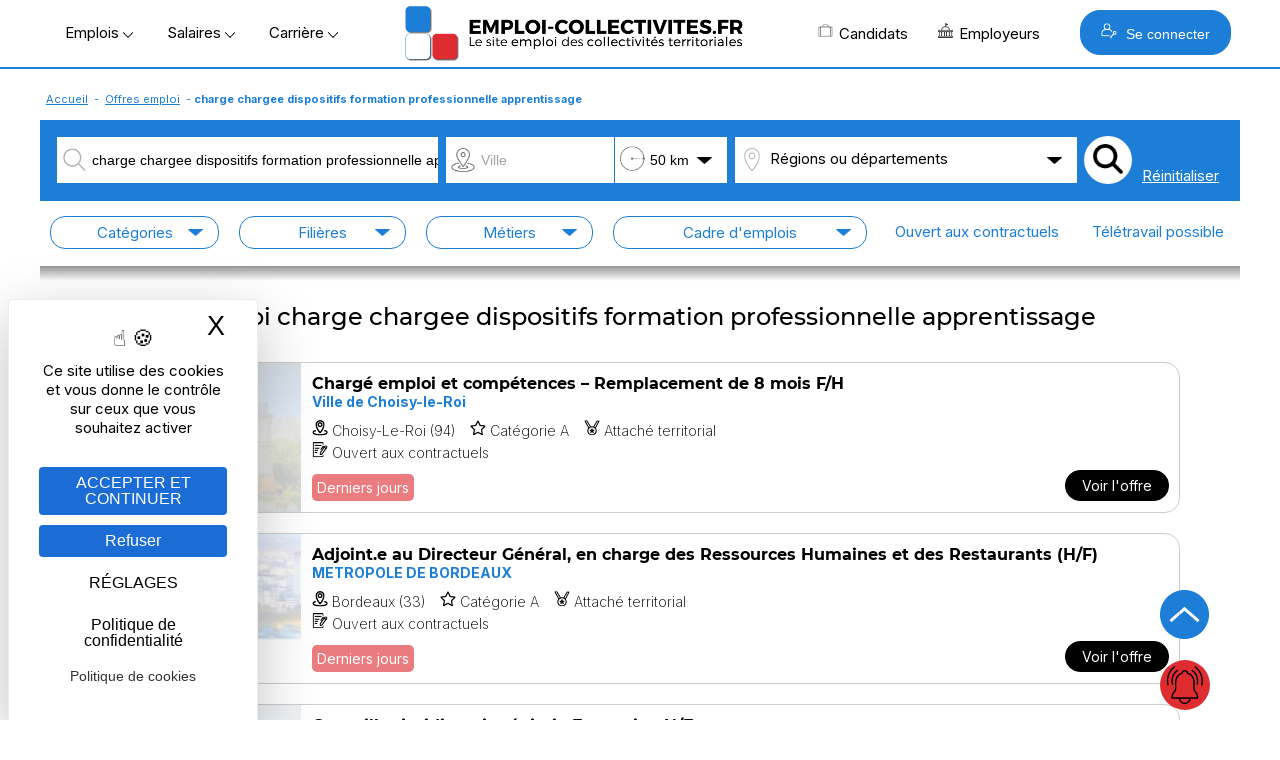

--- FILE ---
content_type: text/html; Charset=utf-8
request_url: https://www.emploi-collectivites.fr/emploi-charge-chargee-dispositifs-formation-professionnelle-apprentissage/recherche
body_size: 43787
content:




<!DOCTYPE html>
<html lang="fr" xmlns:og="https://ogp.me/ns#"  >
	<head>
		<!-- STATS -->
		
			<!-- Google tag (gtag.js) -->
			<script async src="https://www.googletagmanager.com/gtag/js?id=G-8N75VC9RZZ"></script>
			<script>
			window.dataLayer = window.dataLayer || [];
			function gtag(){dataLayer.push(arguments);}
			gtag('js', new Date());

			gtag('config', 'G-8N75VC9RZZ');
			</script>

		

		<meta content="Emploi-collectivites.fr" name="author">
		<meta name="viewport" content="width=device-width,minimum-scale=1,initial-scale=1">
		<link href="/rss.asp" title="Retrouvez nos dernières Offres d&#039;emploi d'emploi directement par fil RSS" type="application/rss+xml" rel="alternate">
		
		<title>Offres d’emploi charge chargee dispositifs formation professionnelle apprentissage – Fonction Publique Territoriale</title>
		<meta content="Consultez toutes les Offres d’emploi charge chargee dispositifs formation professionnelle apprentissage (Titulaire ou contractuel). ✓ Postulez en ligne dès Maintenant ✓ Candidature simplifiée" name="Description">		
		<meta content="OnZWhDwcwtF/v1qR5olOCmcL0CQuTKRdxTLlV/N4404=" name="verify-v1">
		<meta name="theme-color" content="#1c7ed6 ">
		
			<meta property="og:locale" content="fr_FR" />
			<meta property="og:type" content="article" content="" />
			<meta property="og:title" content="Offres d’emploi charge chargee dispositifs formation professionnelle apprentissage – Fonction Publique Territoriale" />
			<meta property="og:description" content="Consultez toutes les Offres d’emploi charge chargee dispositifs formation professionnelle apprentissage (Titulaire ou contractuel). ✓ Postulez en ligne dès Maintenant ✓ Candidature simplifiée" />
			<meta property="og:url" content="https://www.emploi-collectivites.fr/emploi-charge-chargee-dispositifs-formation-professionnelle-apprentissage/recherche" />
			<meta property="og:site_name" content="Emploi-collectivites.fr" />
			
				<meta property="og:image" content="https://www.emploi-collectivites.fr/images/v2/offre-emploi.png" />
			
			<meta name="twitter:card" content="summary_large_image" />
			<meta name="twitter:site" content="@JobTerritorial" />
			<meta name="twitter:title" content="Offres d’emploi charge chargee dispositifs formation professionnelle apprentissage – Fonction Publique Territoriale" />
			<meta name="twitter:description" content="Consultez toutes les Offres d’emploi charge chargee dispositifs formation professionnelle apprentissage (Titulaire ou contractuel). ✓ Postulez en ligne dès Maintenant ✓ Candidature simplifiée" />
			
			<meta name="twitter:image"  content="https://www.emploi-collectivites.fr/images/v2/offre-emploi.png" />	
			
 
		<link rel="icon" href="/images/logos/favicon.png" /> 
		<link href="/images/logos/favicon.png" rel="SHORTCUT ICON">

		<link rel="shortcut icon" href="/favicon.ico" type="image/x-icon" />
		<link rel="apple-touch-icon" href="/apple-touch-icon.png" />
		<link rel="apple-touch-icon" sizes="57x57" href="/apple-touch-icon-57x57.png" />
		<link rel="apple-touch-icon" sizes="72x72" href="/apple-touch-icon-72x72.png" />
		<link rel="apple-touch-icon" sizes="76x76" href="/apple-touch-icon-76x76.png" />
		<link rel="apple-touch-icon" sizes="114x114" href="/apple-touch-icon-114x114.png" />
		<link rel="apple-touch-icon" sizes="120x120" href="/apple-touch-icon-120x120.png" />
		<link rel="apple-touch-icon" sizes="144x144" href="/apple-touch-icon-144x144.png" />
		<link rel="apple-touch-icon" sizes="152x152" href="/apple-touch-icon-152x152.png" />
		<link rel="apple-touch-icon" sizes="180x180" href="/apple-touch-icon-180x180.png" />

		<link rel="preload" as="font" href="https://fonts.gstatic.com/s/montserrat/v14/JTURjIg1_i6t8kCHKm45_cJD3gfD_u50.woff2" crossorigin>
		<link rel="preload" as="font" href="https://fonts.gstatic.com/s/montserrat/v14/JTURjIg1_i6t8kCHKm45_cJD3gnD_g.woff2" crossorigin>
		<link rel="preload" as="font" href="https://fonts.gstatic.com/s/montserrat/v14/JTURjIg1_i6t8kCHKm45_ZpC3gfD_u50.woff2" crossorigin>
		<link rel="preload" as="font" href="https://fonts.gstatic.com/s/montserrat/v14/JTURjIg1_i6t8kCHKm45_ZpC3gnD_g.woff2" crossorigin>
		<link rel="preload" as="font" href="https://fonts.gstatic.com/s/montserrat/v14/JTURjIg1_i6t8kCHKm45_dJE3gfD_u50.woff2" crossorigin>
		<link rel="preload" as="font" href="https://fonts.gstatic.com/s/montserrat/v14/JTURjIg1_i6t8kCHKm45_dJE3gnD_g.woff2" crossorigin>
		<link rel="preconnect" href="https://rsms.me/">
		<link rel="stylesheet" href="https://rsms.me/inter/inter.css">

		<link href="/Style/commonStyle.min.css?v=264" type="text/css"  rel="stylesheet">
	<!--[if IE]> 
			<link rel="stylesheet" type="text/css" href="https://www.emploi-collectivites.fr/Style/IE.min.css" >	
		<![endif]-->	
		<link rel="canonical" href="https://www.emploi-collectivites.fr/emploi-charge-chargee-dispositifs-formation-professionnelle-apprentissage/recherche"/>
			<script defer type="application/ld+json">{"@context":"https://schema.org","@type":"Organization","name":"Jobboard Emploi Fonction Publique - Emploi-Collectivites.fr","url":"https://www.emploi-collectivites.fr/","address":"10, rue de Penthièvre, F-75008 PARIS","logo": "https://www.emploi-collectivites.fr/images/logos/logo-ec-carre.png","sameAs":["https://www.facebook.com/emploi.collectivite/","https://www.instagram.com/emploicollectivites/","https://twitter.com/JobTerritorial","https://www.linkedin.com/company/emploi-collectivites-fr/"]}</script>	
			


	<script defer>

		window.init_functions = [];

		  
		     
		  function go(){
				try {
					initPage();
				}catch(err){
					
				}
		  }
		  	
	</script>

		


		<!-- MANDATORY: BEGIN IAB STUB -->
	  <script defer type="text/javascript">
	  "use strict";!function(){var e=function(){var e,t="__tcfapiLocator",a=[],n=window;for(;n;){try{if(n.frames[t]){e=n;break}}catch(e){}if(n===window.top)break;n=n.parent}e||(!function e(){var a=n.document,r=!!n.frames[t];if(!r)if(a.body){var s=a.createElement("iframe");s.style.cssText="display:none",s.name=t,a.body.appendChild(s)}else setTimeout(e,5);return!r}(),n.__tcfapi=function(){for(var e,t=arguments.length,n=new Array(t),r=0;r<t;r++)n[r]=arguments[r];if(!n.length)return a;if("setGdprApplies"===n[0])n.length>3&&2===parseInt(n[1],10)&&"boolean"==typeof n[3]&&(e=n[3],"function"==typeof n[2]&&n[2]("set",!0));else if("ping"===n[0]){var s={gdprApplies:e,cmpLoaded:!1,cmpStatus:"stub"};"function"==typeof n[2]&&n[2](s)}else a.push(n)},n.addEventListener("message",(function(e){var t="string"==typeof e.data,a={};try{a=t?JSON.parse(e.data):e.data}catch(e){}var n=a.__tcfapiCall;n&&window.__tcfapi(n.command,n.version,(function(a,r){var s={__tcfapiReturn:{returnValue:a,success:r,callId:n.callId}};t&&(s=JSON.stringify(s)),e&&e.source&&e.source.postMessage&&e.source.postMessage(s,"*")}),n.parameter)}),!1))};"undefined"!=typeof module?module.exports=e:e()}();
	  </script>
	<!-- MANDATORY: END IAB STUB -->
	<!-- ADD EVENTILISTNER -->


	<!-- END EVENTILISTNER -->	

	<script>
		(function(w, d) {
		w.PushEngage = w.PushEngage || [];
		w._peq = w._peq || [];
		PushEngage.push(['init', {
		appId: '25d8a0c2-be86-4351-badc-db476d6e06fd'
		}]);

		var e = d.createElement('script');

		e.src = 'https://clientcdn.pushengage.com/sdks/pushengage-web-sdk.js';
		e.async = true;
		e.type = 'text/javascript';
		d.head.appendChild(e);
		})(window, document);
		
		importScripts("https://clientcdn.pushengage.com/sdks/service-worker.js");
	</script>

		<script>

			function displayBanner(){
		/*		if($(window).scrollTop()>150) {
					$('#bannerlogo').hide();
					$('#logotop').show();
					
				}else{
					$('#bannerlogo').show();
					$('#logotop').hide();					
				}*/
			}

			window.init_functions.push(
					function(){
						displayBanner();
					}
					// Fix la barre des menus
/*
						$(document).bind("scroll",function(){
							$(window).scroll(function() {
									displayBanner();
								});						
							});
						}	*/	
				);
		</script>

		<script type="text/javascript">
			window.tarteaucitron_whitelist = [];
			window.tarteaucitron_whitelist.push(/recaptcha\/api\.js/);
		</script>
		
		<script src="https://tarteaucitron.io/load.js?domain=www.emploi-collectivites.fr&uuid=82e63e7803c3293ac4f5f10b8a9e1dd6e5feb1df"></script>
			


	<script>
		window.addEventListener('tac.root_available', function() {

			const privacyButton = document.getElementById("tarteaucitronPrivacyUrl");

			if (privacyButton) {
				const cookieButton = document.createElement("button");
				cookieButton.type = "button";
				cookieButton.setAttribute("role", "link");
				cookieButton.setAttribute("style", "cursor:pointer");
				cookieButton.textContent = "Politique de cookies";
				cookieButton.onclick = function() {
					window.location.href = "https://www.emploi-collectivites.fr/cookies.asp ";
				};

				privacyButton.insertAdjacentElement("afterend", cookieButton);
			}

		});

	</script>


	<script>
	if ('serviceWorker' in navigator) {
	navigator.serviceWorker.getRegistrations().then(regs => {
	regs.forEach(r => {
	if (r.scriptURL.includes('OneSignalSDK')) r.unregister();
	});
	});
	}
	</script>




</head>
<body onload="go()">
  <script defer type="text/javascript">

	    __tcfapi('init', 2, function() {}, {
	  appKey: '616b735e-8b9d-400b-bc68-ad56bf35369c', 

	})
	    __tcfapi('show', 2, function() {}, {
	  lazy: true,
	})
    
</script>

<script>
	window.init_functions.push(
		function(){		
			console.log('lat'+44.86);
			console.log('long'+1.89);			
		
			$(".info").each(function(){

				var tooltiptemplate = '<div class="sibling-tooltip-container"><img src="/images/v2/icons/interrogation.svg" class="sibling-tooltip-info"/> <div class="tooltip-info tooltip-info-set-width" ><div class="tooltip-content"> %message%</div> </div> </div>';

				var tooltiptemplate2 = '<div class="sibling-tooltip-container">      <div class="tooltip-info tooltip-info-set-width">        <div class="tooltip-content">          %message%        </div>      </div>    </div>';

				if($(this).attr("title")){
					if(this.tagName == 'INPUT'){
						var bulle = $(tooltiptemplate2.split("%message%").join($(this).attr("title").replace('\n','<br/>')));
						bulle.attr("style", $(this).attr("style")); 
						$(this).after(bulle);	
						$(this).addClass("sibling-tooltip-info");
						bulle.prepend(this);						
						$(this).on("mouseenter", function(){console.log(4);bulle.trigger("mouseenter")});


					}
					else{
						var bulle = $(tooltiptemplate.split("%message%").join($(this).attr("title").replace('\n','<br/>')));
						bulle.attr("style", $(this).attr("style"));
						if($(this).attr("width")) bulle.find('.tooltip-content').css("width",$(this).attr("width")); 
						$(this).after(bulle);					
						$(this).remove();
					}
				}
			});
		});
</script>

	

			<div id="loader" class="loader" style="display:block">
				<div class="bkloader"></div>
				<div style="top:50%; position:absolute; text-align:center; width:100%">
					<div class="loader1" style="display:inline-block">
					  <div class="bloc_general bloc1"></div>
					  <div class="bloc_general bloc3"></div>
					  <div class="bloc_general bloc4"></div>
					</div>
					<div id="circularG" style="display:none">
						<div id="circularG_1" class="circularG">
						</div>
						<div id="circularG_2" class="circularG">
						</div>
						<div id="circularG_3" class="circularG">
						</div>
						<div id="circularG_4" class="circularG">
						</div>
						<div id="circularG_5" class="circularG">
						</div>
						<div id="circularG_6" class="circularG">
						</div>
						<div id="circularG_7" class="circularG">
						</div>
						<div id="circularG_8" class="circularG">
						</div>
					</div>
					<br/><br/>
					<b style="font-size:12px">&nbsp;&nbsp;&nbsp;Veuillez patienter</b>
				</div>
			</div>

	

<div class="displayforprint" id="logoforprint" style="width:100%;text-align:right; position:absolute; top:0px;z-index:100">	 
	<img src="/images/logos/logo-emploi-collectivites.svg"  alt="Emploi Collectivites"/><br/>
	<div style="font-size:12px;text-align:center; display:inline-block;margin-top:15px;">
		Emploi-Collectivit&eacute;s<br/>10, rue de Penthièvre, F-75008 PARIS<br/>
		01 80 88 50 40<br/>
		www.emploi-collectivites.fr	
	</div>
</div>	




<div >	
		
			<header >			 


			<div id="topbanner">
				<div style="display:table;position: relative; margin:0 auto;width:100%;">
					



				<div id="bannerlogo">

					<div id="menu-menu2" class="menu" onclick=" ; $('#HeaderMenu:not(.hidden-md) li, #topbackground').toggle(); if($(this).hasClass('opened')) $(this).removeClass('opened'); else $(this).addClass('opened');  $('#HeaderMenu:not(.hidden-md) li:visible').css('display','block'); $(this).show(); $('*[role=navigation]').css('max-height', (window.innerHeight-100)+'px')"><span></span></div>

					

				<div style="display:flex; align-items: center;   justify-content: center;" >

					<div class="hidden-xs" >
						<span class="menu_button" onclick="openMenu('#menu-offres', this, 'left')" >Emplois&nbsp;<img src="/images/v2/icons/arrow-bottom.png"/></span>
						<span class="menu_button" onclick="openMenu('#menu-remuneration', this, 'left')" >Salaires&nbsp;<img src="/images/v2/icons/arrow-bottom.png"/></span>
						<span class="menu_button" onclick="openMenu('#menu-actu', this, 'left')" >Carrière&nbsp;<img src="/images/v2/icons/arrow-bottom.png"/></span>	
					</div>

					<a href="/" title="Emploi-collectivites.fr : Recrutement territorial, emploi public et portail d'actualité territoriale">
						<img class="mainlogo" src="/images/logos/logo-emploi-collectivites.png" alt="Emploi Collectivites"/>	
						<img class="mobilelogo" src="/images/logos/logo-ec-mobile.svg"  alt="Emploi Collectivites"/>
					</a> 
					<div class="hidden-xs" style="float:right; align-items:center; display:flex">
						<span class="menu_button" onclick="openMenu('#menu-candidats', this, 'right')" ><i class="icos" style="background-position:-336px 0;"></i>Candidats
						</span>
						<span class="menu_button menu_5" onclick="openMenu('#menu_5', this, 'right')" ><i class="icos" style="background-position:-352px 0;"></i>Employeurs
						</span>
						
							<button class="BlockLink blue" style="padding: 12px 20px;margin-left: 25px; " onclick="openMenu('#menu-connexion', this, 'right')"> <i class="icos" style="background-image:url(/images/v2/home/recruteur-w.svg);background-size:16px 16px"></i>   Se connecter</button>							
						
					</div>					

				</div>

		
			 </div>
			<div id="topcontainer">
			<div id="topbackground" style="display:none;">
			</div>		
			<div id="top">			
				<div id="HeaderMenu" >
					<div  id="HeaderMenuTop" style="position: relative; ; margin:0 auto;">
						<div style="margin-bottom:2px; text-align:center">
						<div  id="HeaderMenuTop2" >
						<div style="position:relative; left:0px;">
						<div role="navigation" id="centrer_menu" style="background-color: transparent; margin-right:15px; width:100%" >
						<ul style="position:relative">		

							<li id="menu-toutes-offres" onclick="window.open('/offres-emploi-territorial-mobilite','_top')" class="hidden-md"><a href="/offres-emploi-territorial-mobilite" >TOUTES LES OFFRES</a></li>

							<li id="menu-depot-cv" onclick="window.open('/depot-gratuit-de-cv-territorial-confidentiel.htm','_top')" class="hidden-md"><a href="/depot-gratuit-de-cv-territorial-confidentiel.htm">DÉPOSEZ VOTRE CV</a></li>					
							<li id="menu-alerte" onclick="window.open('/esp_candidats/offres_emploi/alerte_choix.asp','_top')" class="hidden-md"><a href="/esp_candidats/offres_emploi/alerte_choix.asp">CRÉEZ UNE ALERTE</a></li>															
							<li id="menu-offres" >
								<span>Offres d'emploi</span>
								<div class="ul">										
									<div class="li">
										<div class="subBlock1" style="max-width:500px;">
												  <span class="colorB"><b>Offres d'emploi Fonction publique</b></span>
													<a href="/offres-emploi-territorial-mobilite"><i class="minicooffres"></i><b>Toutes les offres d'emploi</b></a>	
													<a href="/emploi-categorie-A" >Emplois catégorie A</a>
													<a href="/emploi-categorie-B" >Emplois catégorie B</a>
													<a href="/emploi-categorie-C" >Emplois catégorie C</a>
													<a href="/offres-stage-fonction-publique"><b>Offres de stage / apprentissage</b></a>
													<a href="/fiches-recruteurs.htm"><b>Les collectivités recrutent</b></a>

													<br/>
													<a href="/esp_candidats/offres_emploi/emploi.asp" style="font-size:12px">Offres d'emploi par métier</a>
													<a href="/esp_candidats/offres_emploi/emploi-mots-cles.asp" style="font-size:12px">Offres d'emploi par mots-clés</a>											
													<a href="/esp_candidats/offres_emploi/cadre-emploi.asp" style="font-size:12px">Offres d'emploi par cadres d'emploi</a>	

						<!--
													<a href="/offres-emploi-territorial-mobilite?sdsearchparams=urgent"><i class="minicourgent"></i>Recrutement urgent</a>				
					
													<a href="/depot-gratuit-de-cv-territorial-confidentiel.htm"><i class="minicocv"></i>Déposer votre CV</a>

													<a href="/esp_candidats/offres_emploi/alerte_choix.asp" title="alertes" >
													<i class="minicoalerte"></i>Créer une alerte</a>

													<a class="hidden-xs" href="/esp_recruteurs/recrutement/clubrh-sinscrire.asp" title="Inscription Club RH" >
													<i class="minicoalerte"></i>Inscription Club RH</a><br/>
					
													<b class="hidden-xs">Offres selon catégorie</b>
							-->
										</div>											
										<div class="subBlock2">
											<span class="colorB"><b>Métiers/Cadres les plus recherchés</b></span>	
											<div >
											<a title="Emplois attaché  territorial/ offres d’emploi" href="/emploi-attache-territorial/recherche">Emplois attaché territorial</a><a title="Emplois technicien  territorial/ offres d’emploi" href="/emploi-technicien-territorial/recherche">Emplois technicien territorial</a><a title="Emplois ingénieur  territorial/ offres d’emploi" href="/emploi-ingenieur-territorial/recherche">Emplois ingénieur territorial</a><a title="Emplois urbanisme / offres d’emploi" href="/emploi-urbanisme/recherche">Emplois urbanisme</a><a title="Emplois ressources humaines / offres d’emploi" href="/emploi-ressources-humaines/recherche">Emplois ressources humaines </a><a title="Emplois finances / offres d’emploi" href="/emploi-finances/recherche">Emplois finances </a><a title="Emplois animateur / offres d’emploi" href="/emploi-animateur/recherche">Emplois animateur </a><a title="Emplois médecin / offres d’emploi" href="/emploi-medecin/recherche">Emplois médecin </a><a title="Emplois police municipale / offres d’emploi" href="/emploi-police-municipale/recherche">Emplois police municipale </a><a title="Emplois environnement/ offres d’emploi" href="/emploi-environnement/recherche">Emplois environnement</a><a title="Emplois adjoint administratif / offres d’emploi" href="/emploi-adjoint-administratif/recherche">Emplois adjoint administratif </a>
											</div>
										</div>
										<style>
											.subBlock1 a img, .subBlock2 a img{	
												vertical-align:middle;
												margin-right:5px;
											}
										</style>
									</div>
								</div>
							</li>	
						
							<li id="menu-remuneration" >
								<span>Rémunération</span>
								<div class="ul">	
									<div class="li">										
										<div class="subBlock1" >
											<span class="colorB"><b>Salaire Fonction publique</b></span>

											<b>
											<a href="/grille-indiciaire-territoriale">Grilles territoriales</a>
											<a href="/grille-indiciaire-hospitaliere">Grilles hospitali&egrave;res</a>
											<a href="/grille-indiciaire-etat">Grilles d'état</a>
											<a href="/grille-indiciaire-ville-paris">Grilles Ville de Paris</a>
											<a href="https://www.emploi-collectivites.fr/primes-indemnites-1-guide-2018-blog-territorial">Liste des primes</a><br/>
										</b>
											<span class="colorB"><b>Outils</b></a>
											<a href="/salaire-fonction-publique"><b>Simulateur : salaire net</b></a>													
										</div>

										<div class="subBlock2">
											<span class="colorB"><b>Grilles les plus consultées</b></span>

											<a href="/grille-indiciaire-territoriale-adjoint-administratif-territorial-aat/1/36.htm">Grille indiciaire adjoint administratif</a>								
											<a href="/grille-indiciaire-territoriale-adjoint-technique-territorial-att/4/46.htm">Grille indiciaire adjoint technique territorial</a>
											<a href="/grille-indiciaire-territoriale-attache-territorial/1/2.htm">Grille indiciaire attaché</a>							
											<a href="/grille-indiciaire-territoriale-agent-police-municipale-apm-policier-municipal/10/44.htm">Grille indiciaire police municipale</a>
											<a href="/grille-indiciaire-territoriale-redacteur-territorial/1/20.htm">Grille indiciaire rédacteur</a>
											<a href="/grille-indiciaire-territoriale-categorie-a">Grilles indiciaires catégorie A</a>
											<a href="/grille-indiciaire-territoriale-categorie-b">Grilles indiciaires catégorie B</a>
											<a href="/grille-indiciaire-territoriale-categorie-c">Grilles indiciaires catégorie C</a>
										</div>
									</div>
								</div>		
							</li>


							<li id="menu-actu" >
								<span>Carrière</span>								
								<div class="ul" style="width:400px">	
									<div class="li">
										<b>
											<a href="/blog-territorial.htm"><i class="icos" style="background-position:-208px 0;"></i>Guides et articles territoriaux</a>
											<a href="/fiches-metiers.htm"><i class="icos" style="background-position:-224px 0;"></i>Fiches métiers</a>
											<a href="/fiches-recruteurs.htm"><i class="icos" style="background-position:-240px 0;"></i>Pages marque employeur</a>
											<a href="/annuaire-mairie-collectivite"><i class="icos" style="background-position:-272px 0;"></i>Annuaires mairies</a>
											<a href="/annuaire-ecoles-formation"><i class="icos" style="background-position:-304px 0;"></i>Annuaire des écoles et des formations</a>	
											<a href="/images/Etude-handicap-collectivites-territoriales.pdf" target="_blank"><i class="icos" style="background-position:-288px 0;"></i>Enquête nationale : emploi et handicap</a>
											<a href="/FAQ-carriere.htm" target="_blank"><i class="icos" style="background-position:-368px 0;"></i>Espace aide et questions carrière</a>
										</b>
									
									</div>
								</div>			
							</li>	

							<li id="menu-candidats" >
								<span><b>Candidat</b></span>	
								<div class="ul">	
									<div class="li">
										<div class="subBlock1">
											<span class="colorB"><b>Accès candidat</b></span>
											<a href="/depot-gratuit-de-cv-territorial-confidentiel.htm"><i class="icos" style="background-position:-128px 0;"></i>M'inscrire</a>
											<a href="/esp_candidats/deposer_un_cv/depot_de_cv_logon.asp"><i class="icos" style="background-position:-112px 0;"></i>Me connecter</a>
										</div>
										<div class="subBlock1">
											<span class="colorB"><b>Services</b></span>
											<a href="/esp_candidats/offres_emploi/alerte_choix.asp"><i class="icos" style="background-position:-176px 0;"></i>Créer mon alerte</a>
											<a href="/esp_candidats/deposer_un_cv/depot_de_cv_logon.asp"><i class="icos" style="background-position:-160px 0;"></i>Déposer mon CV</a>
											<a href="/offres-emploi-territorial-mobilite"><i class="icos" style="background-position:-144px 0;"></i>Parcourir les offres d'emploi</a>
											<a href="/FAQ-fonction-publique"><i class="icos" style="background-position:-192px 0;"></i>Posez votre question – FAQ</a>
										</div>										
									</div>
								</div>			
							</li>
					
							<li id="menu_5">
								<span><b>Recruteur</b></span>										
								<div class="ul" style="border-color:#DE2C31;">	
									<div class="li">
										<div class="subBlock1">
												<span class="colorR"><b>Accès recruteur</b></span>
												<a href="/esp_recruteurs/recrutement/offre_edit.asp"><i class="icos" style="background-position:-32px 0;"></i>Diffuser ma première offre</a>
												<a href="/esp_recruteurs/recrutement/consult_offres_emploi.asp"><i class="icos"></i>Déjà client, me connecter</a>
												<a href="/solutions-recruteurs#contact"><i class="icos" style="background-position:-96px 0;"></i>Planifier un rendez-vous</a>

								<!--				<a  href="/esp_recruteurs/recrutement/demande-depot-d-offre.asp">Gratuité collectivités < 3000 h</a>
												<a href="/images/OperationsSpeciales.pdf" target="_blank">Calendrier opérations spéciales</a>
												<a href="/outplacement/outplacement.asp">Mobilités externes, Outplacement</a>
												<a  href="/cabinet-recrutement-secteur-public">Le cabinet de recrutement</a>	-->										
											</div>							
											<div class="subBlock2">
												<span class="colorR"><b>Solutions</b></span>
													<a href="/solutions-recruteurs"><i class="icos" style="background-position:-46px 0;"></i>Diffusion d'offres</a>
													<a href="/cvtheque-collectivites-territoriales.htm"><i class="icos" style="background-position:-16px 0;"></i>CVthèque candidats</a>
													<a href="/solutions-recruteurs#marque_employeur"><i class="icos" style="background-position:-64px 0;"></i>Marque employeur</a>
													<a href="/solutions-recruteurs#outils"><i class="icos" style="background-position:-80px 0;"></i>Suivi & outils RH</a>
													<a href="/ats-recrutement-public.asp"><i class="icos" style="background-position:-384px 0;"></i>ATS connectés</a>
												<!--	<a  href="">Demande de contact</a>
													<a href="/cv_recruteur_choix.asp">Créer un compte recruteur</a>
													
													<a href="/images/brochure-recruteur-territorial.pdf" target="_blank">Brochure</a>-->
													
							
											</div>
									</div>	
								</div>			
							</li>

							<li id="menu-connexion">								
								<span><b>Se connecter</b></span>		
								<div class="ul"   style="width:400px">	
									<div class="li">	
										<div class="" style="margin:20px;">						
													
			<a class="BlockLink blue5 connection" style="background-image:url(/images/v2/home/candidat-w.svg)" href="/esp_candidats/deposer_un_cv/depot_de_cv_logon.asp " title="Connectez-vous">CANDIDAT</a>	
			
			<a class="BlockLink red5 connection"  style="background-image:url(/images/v2/home/recruteur-w.svg);" href="/esp_recruteurs/recrutement/consult_offres_emploi.asp" title="Connectez-vous">RECRUTEUR</a>		
			
		
		<script>
		
				
				
				var mouseenterbehind = true;	
				var mouseenter = false;					
			/*	
				$('#accountBlockMain').bind("mouseenter",function(){ mouseenterbehind = true;mouseenter = false;		 $('#accountBlockPopup').css("display","block"); $('#accountBlockPopupBehind').show();});
				
				
				$('#accountBlockPopupBehind').bind("mouseenter",function(){
					$('#accountBlockPopup').css("display","none");  $('#accountBlockPopupBehind').hide();
				});		*/
		</script>
		
										</div>
									</div>
								</div>
							</div>

							</li>
						</ul>

	
						</div>

					</div>
				</div>
	
				
	
			</div>
			
			</header>
		
		<div id="main" role="main" >  

		 <script type="application/ld+json">{"@context": "https://schema.org","@type": "BreadcrumbList","itemListElement": [	{"@type": "ListItem","position": 1,"name": "Accueil","item": "https://www.emploi-collectivites.fr"},	{"@type": "ListItem","position": 2,"name": "Offres emploi","item": "https://www.emploi-collectivites.fr/offres-emploi-territorial-mobilite"},	{"@type": "ListItem","position": 3,"name": "charge chargee dispositifs formation professionnelle apprentissage","item": "https://www.emploi-collectivites.fr/emploi-charge-chargee-dispositifs-formation-professionnelle-apprentissage/recherche"}]}</script>
				<div style="clear:left;margin-bottom:0px;">
					<div class="linkpath"><a href="/">Accueil</a> - <a href="https://www.emploi-collectivites.fr/offres-emploi-territorial-mobilite">Offres emploi</a> - <b>charge chargee dispositifs formation professionnelle apprentissage</b></div>
				</div>
			
	<style>
		/*#ville {background-image:url(/images/v2/icons/pinville.png)}*/
		/*#rayon {background-image:url(/images/v2/icons/rayon.png)}*/
		#rayon:before {
			background-image: url(/images/v2/icons/rayon-gray.png);
			background-repeat: no-repeat;
			background-position: 5px center;
			background-size: 24px 24px;
			content: "";
			width: 35px;
			display: inline-block;
			height: 30px;
			vertical-align: middle;
		}
		/*#rayon.selected {
			background-color: #1c7ed6;
			color:#FFF;
			background-image:url(/images/v2/icons/rayon-white.png);
		}	*/

		#listVille, #listRayon {
			position:absolute;
			background-color:#FFF;
			padding:5px;
			border:solid 1px #1c7ed6;
			z-index:100;
			display:none;
			width:100%;
		}

		#listVille span, #listRayon span{
			display:block;
			cursor:pointer;		
		}

		#rayon {border-left: 0;
			background-color: #FFF;
			background-image: url(/images/v2/icons/arrow-full-bottom-black.png);
			background-size: 15px 7px;
			background-repeat: no-repeat;
			background-position: center right 15px; 
		}
		#ville {background-image:url(/images/v2/icons/pinville-gray.png)}

		@media (max-width: 750px){	
			#listVille {
				max-height:200px;
				overflow-y: scroll;
			}
			#listVille span, #listRayon span{
				line-height:34px;	
			}
		}
	</style>	

	<style>

		#searchform input, #searchform .filterSelector>div, #searchform label div {
			border-radius: 15px;
		}

		#firstrow input, #firstrow .filterSelector>div, #firstrow label div {
			border-radius: unset;
		}

		#firstrow>div{padding:3px}
		#firstrow #rayon, #firstrow #idville, #firstrow .BlockLink {padding:15px 0}

		#region>div:first-child {
		  text-align: left;
		  padding:8px 0;
		  background-image:url(/images/v2/icons/arrow-full-bottom-black.png);
		  color:#000;
		}
		#region>div:first-child:before {
		  background-image: url(/images/v2/icons/pin-gray.svg);
		  background-repeat: no-repeat;
		  background-position: 5px center;
		  background-size: 24px 24px;
		  content: "";
		  width: 35px;
		  display: inline-block;
		  height: 30px;
		  vertical-align: middle;	
		}

		#region.selected>div:first-child:before  {
			background-image:url(/images/v2/icons/pin-white.svg);
		}
		#region.selected>div:first-child  {
			color:#FFF;
		}

		#searchform label div { 
			cursor:pointer;	
			text-align:center;	
		}
		#searchform input:checked+div { 
			background-color: #1C7ED6;	
			color: #FFF !important;		
		}

		@media (max-width: 750px){    
			#searchform .row{

			}
		}


		#filtertitle x {display:none;}
		@media (max-width: 750px){	
			.effacer { display:none}	
			.valider{ float:right}		
			#filtertitle x {
			  color: #fff;
			  border-radius: 10px;
			  line-height: 20px;
			  display: inline-block;
			  margin-left: 10px;
			  width: 20px;
			  height: 20px;
			  background-color: #1c7ed6;
			  text-align: center;
			  font-size: 11px;
			}			
		} 
		.filterSelectorDropDown {min-width:300px; max-width:100%}
		#cadre .filterSelectorDropDown {max-width:470px}

		#listVille, #listRayon {
			position:absolute;
			background-color:#FFF;
			padding:5px;
			border:solid 1px #1c7ed6;
			z-index:100;
			display:none;
			width:100%;
		}

		#listVille span, #listRayon span{
			display:block;
			cursor:pointer;		
		}

		#listVille span:hover, #listRayon span:hover {
			font-size:15px;
			background-color:#1c7ed6;
			color:#FFF;
			font-weight:bold;
		}

		#rayon {border-left: 0;}

		.reset {display:none}
			#outer { width:100%; height:60px;overflow-y:visible }
		@media (max-width: 750px){	
			.scrolled+#cache {display:block}
			#listVille {
				max-height:200px;
				overflow-y: scroll;
			}
			#listVille span, #listRayon span{
				line-height:34px;	
			}

			#filterbox.scrolled  {
				top:0px;
				padding-bottom:5px;
				border-bottom:solid 2px #000;
			}
			#outer { width:100%; height:60px;overflow-y:visible }
			#inner { width:100%; overflow-x:scroll; margin-bottom: -50px;  scrollbar-width: none;scrollbar-height: none; }
			#inner::-webkit-scrollbar {
			  display: none; width: 0 !important ;height: 0 !important ;
			}			
			#inner>div { width:1100px; }
			.reset {display:table-cell}

			#inner .filterSelectorDropDown { position:relative; }
		}

		#cache {display:none}

		.filterSelector > div:first-child {color:#1c7ed6;}
	</style>

	

		<style>

			.choices-thin {clear:both;}
			.choices-thin span{font-size:10px;color:#1c7ed6;line-height:30px;}

			#filters {border-spacing : 0;}
			#filterbox.scrolled  {
				position:fixed;
				top:0px;
				z-index:10;
				width:1200px;
				max-width:100%;
			}	
			#filterbox.scrolled #filtertitle {padding:7px;}


			
			#trierparchoix {display:none;}

			.filterSelection{
				display:inline-block;;padding:2px; background-color:#1c7ed6; color:#FFF;margin:1px;
			}
			.filterSelection span{
				display:inline-block;
				color:#FFF; width:18px; height:18px; cursor:pointer; text-align:center; margin-left:2px;
			}	
			.filterSelection span:hover{
				color:#000; 
			}		
			.blocks .choices-thin{

				width:300px;
				margin-right: 30px;
			}


			#filterbox {
				border-bottom: solid 1px gray;
				display: inline-block;
				background-color: #FFF;
				color: #000;
				/*padding: 10px;*/
				margin-bottom: 10px;
				width: 100%;
			/*	box-shadow: 0 3px 5px rgba(0, 0, 0, 0.2);*/
			}
			#filterbox:after {
				content:"";
				background: linear-gradient(rgba(150,150,150,1), rgba(0,0,0,0));
				position:absolute;
				height:15px;
				width:100%;
			}



			/*#filterbox.scrolled {border-bottom:solid 1px #CCC;box-shadow: 0px 5px 20px -15px #000;}*/


		</style>


	
	<div id="filterbox">
	<div id="filterimg"  style="width:100%; text-align:center; display: none;background-color:#FFF"> <a href="/"><img src="/images/logos/logo-emploi-collectivites.svg"/></a></div>	

	<div id="filters" class="form_block" style="background:#FFF; margin-top:0px">
		<form id="searchform" action="/offres-emploi-territorial-mobilite" onsubmit="$('#loader').show();">	
		<div id="firstrow" class="row bgcolorB" style="padding:13px;">			
			<div class="col-3-md col-12-xs" >
				<input type="hidden" id="sdsearchparams" name="sdsearchparams" />	
				<input id="intitule" class="champsicon" onchange="	$('#intitule')[0].blur();loadoffer(); return false;" onkeyup="launch_loadofferTimer(event); return false;;"  placeholder="Mots-clés du poste recherché" name="qu" value="charge chargee dispositifs formation professionnelle apprentissage" style="height:auto;padding:15px 0">

			</div>

			
			<div class="regions col-2-md col-12-xs" style="min-width:220px">
				
				
	<script>
		function displayRayon(_elt){
			if(_elt.find('#ville').val()){
				_elt.find('#rayon').addClass("selected");
			}else{
				_elt.find('#rayon').removeClass("selected");
			}
		}

		function setRayon(_elt, _rayon){
			_elt = $(_elt).parents('.ctrl_city');
			_elt.find('#rayon').val(_rayon+' km');
			_elt.find('input[name=rayon]').val(_rayon);
			_elt.find('#listRayon').hide();
			emptyRegion();
			filter();
		}

		function getVille(_elt, _ville){
			_elt = $(_elt).parents('.ctrl_city');
			if($.trim(_ville)==""){
				emptyVille(_elt);
				_elt.find('#ville').val("");
				_elt.find('input[name=ville]').val("");
				_elt.find('#lat').val(0);
				_elt.find('#lon').val(0);	
			}else{
				_elt.find('#ville').removeClass("selected");
				_elt.find('#rayon').removeClass("selected");			
				var postData = {action:"getCity"};	 
				postData["ville"]=_ville;
				 
				$.get('/esp_candidats/offres_emploi/ws_offres.asp', 
					postData, 
					function(pData){		
						_elt.find('#listVille').html(pData);
						_elt.find('#listVille').show();					
					}
				);				
			}
		}

		function selectVille(_elt, _ville, _latitude, _longitude){
			_elt = $(_elt).parents('.ctrl_city');
			_elt.find('#ville').val(_ville);
			_elt.find('input[name=ville]').val(_ville);
			_elt.find('#lat').val(_latitude);
			_elt.find('#lon').val(_longitude);
			_elt.find('#ville').addClass("selected");
			_elt.find('#rayon').addClass("selected");
			_elt.find('#listVille').hide();
			setFilterSelectorCount(_elt.find('#ville')[0]);
			if(typeof emptyRegion === "function") emptyRegion();
			if(typeof filter === "function") filter();
		}

		function emptyVille(_elt){
			if($(_elt).parents('.ctrl_city')[0]) _elt = $(_elt).parents('.ctrl_city');
			if(!_elt[0]) _elt = $(_elt).find('.ctrl_city');

			_elt.find('#ville').val('');
			_elt.find('input[name=ville]').val('');
			_elt.find('#lat').val('');
			_elt.find('#lon').val('');
			_elt.find('#ville').removeClass("selected");
			_elt.find('#rayon').removeClass("selected");
			_elt.find('#listVille').hide();
			_elt.find('#listRayon').hide();
			setFilterSelectorCount(_elt.find('#ville')[0]);
		}
	</script>
	<div class="ctrl_city">
		<input id="lat" name="lat" type="hidden" value =""/>
		<input id="lon" name="lon" type="hidden" value =""/>
		<input name="ville" type="hidden" value =""/>
		<input name="rayon" type="hidden" value="50"/>
		<div style="width:60%; display:inline-block;" onmouseleave="$('#listVille').hide();">
			<input id="ville" autocomplete="off" class="champsicon " onkeyup="getVille(this, this.value)"  placeholder="Ville" value="" style="height:auto;padding:15px 0" onclick="getVille(this, this.value)">
			<div style="position:relative; width:100%">
				<div id="listVille"></div>
			</div>
		</div><div style="width:40%; display:inline-block;position:relative">

		<input id="rayon" class="champsicon " value="50 km" style="height:auto; cursor:pointer; padding:15px 0" onclick="$('#listRayon').show();this.blur();" >
			<img src="/images/v2/icons/rayon-gray.png" style="position:absolute; left:5px;top:10px; width:25px; height:25px">
			<div style="position:relative; width:100%">	
				<div id="listRayon">
					<span onclick="setRayon(this, 10)">10 km</span>
					<span onclick="setRayon(this, 25)">25 km</span>
					<span onclick="setRayon(this, 50)">50 km</span>
					<span onclick="setRayon(this, 75)">75 km</span>
					<span onclick="setRayon(this, 100)">100 km</span>													
				</div>
			</div>				
		</div>
	</div>

			
	
			</div>

			

			<div class="regions col-2-md col-10-xs" style="min-width:280px">
				<div id="region"></div>
			</div>

			<div class="rechercher col-0-md col-2-xs">
				<button style="border-radius:24px; background-color:#FFF; cursor:pointer; height:48px; width:48px; border:none" onclick="search()" style="width:auto; margin: 0 auto;"><img src="/images/v2/icons/search.png" height="30px"/></button>
			</div>


			<div class="effacer col-0-md col-4-xs">
				
					<a style="display:block;margin-top:30px;color:#fff; font-weight:normal;" href="/offres-emploi-territorial-mobilite"  style="width:auto">Réinitialiser</a>
				
			</div>						
		</div>

		<div id="outer">
		<div id="inner">
			<div class="row">
				<div class="reset col-1-md" style="width:2%">
					
						<a href="/offres-emploi-territorial-mobilite" class="selected"><img src="/images/v2/icons/reset.jpg" width="30px"/></a>
					
				</div>

				<div class="categories col-2-md">
					<div id="categorie"></div>
				</div>

				<div class="filieres col-2-md">
					<div id="filiere"></div>
				</div>

				<div class="families col-2-md">
					<div id="metier"></div>
				</div>

				<div class="cadres col-3-md">
					<div id="cadre"></div>
				</div>	

					
				<div class="cont col-2-md">
					<label>				
						<input id="cont" name="cont" onchange="displayFirstSelected (); filter();" type="checkbox" style="display:none;"/>
						<div class="colorB">Ouvert&nbsp;aux&nbsp;contractuels</div>
					</label>
				</div>

				<div class="ttp col-2-md">
					<label>				
						<input id="ttp" name="ttp" onchange="displayFirstSelected (); filter()" type="checkbox" style="display:none;"/>
						<div class="colorB">Télétravail&nbsp;possible</div>
					</label>
				</div>	
				


				<div class="contrats" style="display:none">
					<input id="con_1" name="con_1" type="checkbox"/>
					<input id="con_2"  name="con_2" type="checkbox"/>
					<input id="con_3"  name="con_3" type="checkbox"/>
					<input id="con_4"  name="con_4" type="checkbox"/>	
					<input id="con_5"  name="con_5" type="checkbox"/>
					<input id="con_6"  name="con_6" type="checkbox"/>
					<input id="con_7"  name="con_7" type="checkbox"/>
					<input id="con_8"  name="con_8" type="checkbox"/>					
				</div>	

				<div class="etudes" style="display:none">
					<input id="etu_1" name="etu_1" type="checkbox"/>
					<input id="etu_2"  name="etu_2" type="checkbox"/>
					<input id="etu_3"  name="etu_3" type="checkbox"/>
					<input id="etu_4"  name="etu_4" type="checkbox"/>
					<input id="etu_5"  name="etu_5" type="checkbox"/>				
				</div>	

		
				<!--<div class="valider col-3-md col-8-xs hidden-md">
					<a class="BlockLink blue5" onclick="onfilterclick(); return false;" style="padding-left:0px; background-repeat: no-repeat; background-position:2px 2px; ">Valider</a>
				</div>-->								
			</div>	
		</div>
		</div>
		</form>
		<div style="display:none">
		<select class="genSelect cocId"  name="cocId" size="7" multiple="multiple" data-placeholder="Choisissez un ou plusieurs éléments"><option  selected  value="-1">Choisir ...</option><option  style="color:#154094" value="5">Titulaire</option><option  style="color:#154094" value="6">Titulaire ou CDD</option><option  style="color:#154094" value="9">CDI de droit public</option><option  style="color:#154094" value="10">CDI de droit privé</option><option  style="color:#154094" value="11">CDI ou CDD de droit public</option><option  style="color:#154094" value="12">CDI ou CDD de droit privé</option><option  style="color:#154094" value="1">CDI</option><option  style="color:#154094" value="13">CDD de droit public</option><option  style="color:#154094" value="14">CDD de droit privé</option><option  style="color:#154094" value="2">CDD</option><option  style="color:#154094" value="4">Stage</option><option  style="color:#154094" value="7">Médecin en libéral</option><option  style="color:#154094" value="8">Alternance</option></select>	
		</div>

	</div>
	</div>
	<script src="/js/consultation_recherche_emploi.js?v=51" type="text/javascript"></script> 

	<script>		

		function emptyRegion(){
			$('#region input').each(function(){this.checked = false});
			refreshRegion();
		}

		function onfilterclick(){
			if($('#filtertitle.closed')[0]){
				$('#filtertitle').removeClass("closed").addClass("opened");
				/*$('#filterbox').after('<div id="cache" style="position:fixed; z-index:9;top:0; left:0;width:100%; height:100%; background-color:#AAA; opacity:0.5;  "></div>');*/
			}
			else  {
				$('#filtertitle').removeClass("opened").addClass("closed");
				$("#cache").hide();
			}
			$("#offerlines").css("margin-top","0px");
			if($("#filterbox").hasClass("scrolled")) $("#offerlines").css("margin-top",($('#filterbox')[0].clientHeight)+"px"); 
		}

		function displayFirstSelected(_elt){
			$($('#outer .selected, #outer label:has(input:checked)').get().reverse()).each(function(){
				$(this).parent().parent().prepend($(this).parent());
			});			

			if(_elt && _elt[0]) $('#inner')[0].scrollLeft = _elt[0].offsetLeft-40;
		}

		var sdparams, sdparamstr;
		window.init_functions.unshift(function(){

			 // Hide dropdown menu on click outside
		    $(document).on("click", function(event){
		        if(!$(event.target).closest(".filterSelector").length){
		            $(".filterSelectorDropDown").hide();
		            displayFirstSelected(window.last_filter);
//		            console.log(2);
		        }
		    });

			

			sdparamstr = '';    
					
			sdparams = sdparamstr.split(" ").join("").split(',');	

			$('#reg_'+-1).attr("checked","true");
			

			applyFilterSelector($('#region'), "Régions ou départements", "dep", "<div class=\"choices-thin reg\" style=\"clear:both\"><span id=\"regc_15\" style=\"float:right;display:none\"></span><div style=\"float:left;width:100%\"><input class=\"\" type=\"checkbox\" name=\"reg_15\" id=\"reg_15\" onclick=\"updateDepFromReg(15); filter()\" ><label for=\"reg_15\" style=\"\">France entière</label></div></div><div class=\"choices-thin reg\" style=\"clear:both\"><span id=\"regc_2\" style=\"float:right;display:none\"></span><div style=\"float:left;width:100%\"><input class=\"dontcount\" type=\"checkbox\" name=\"reg_2\" id=\"reg_2\" onclick=\"$(this).parents('.scrollableBlock').scrollTop($(this).parents('.choices-thin').position().top); updateDepFromReg(2);\" style=\"display:none\"><label for=\"reg_2\" style=\"\">Auvergne-Rhône-Alpes</label></div></div><div class=\"dep\" style=\"margin-left:50px; display:none\"><a href=\"#\" depreg=\"2\" onclick=\"checkInputs($('*[depreg='+$(this).attr('depreg')+']'));updateReg(2);emptyVille($(this).parents('#filters'));filter();return false\">Tous</a> -  <a href=\"#\" depreg=\"2\"  onclick=\"uncheckInputs($('*[depreg='+$(this).attr('depreg')+']'));updateReg(2);emptyVille($(this).parents('#filters'));filter();return false\">Aucun</a></div><div class=\"choices-thin dep\"  style=\"clear:both;margin-left:50px\"><span id=\"depc_01\" style=\"float:right;display:none\"></span><div style=\"float:left;width:100%\"><input type=\"checkbox\" name=\"dep_01\" id=\"dep_01\" depreg=\"2\" onclick=\"updateReg(2); emptyVille($(this).parents('#filters')); filter()\"><label for=\"dep_01\"  style=\"\">Ain&nbsp;(01)</label></div></div><div class=\"choices-thin dep\"  style=\"clear:both;margin-left:50px\"><span id=\"depc_38\" style=\"float:right;display:none\"></span><div style=\"float:left;width:100%\"><input type=\"checkbox\" name=\"dep_38\" id=\"dep_38\" depreg=\"2\" onclick=\"updateReg(2); emptyVille($(this).parents('#filters')); filter()\"><label for=\"dep_38\"  style=\"\">Isère&nbsp;(38)</label></div></div><div class=\"choices-thin dep\"  style=\"clear:both;margin-left:50px\"><span id=\"depc_73\" style=\"float:right;display:none\"></span><div style=\"float:left;width:100%\"><input type=\"checkbox\" name=\"dep_73\" id=\"dep_73\" depreg=\"2\" onclick=\"updateReg(2); emptyVille($(this).parents('#filters')); filter()\"><label for=\"dep_73\"  style=\"\">Savoie&nbsp;(73)</label></div></div><div class=\"choices-thin dep\"  style=\"clear:both;margin-left:50px\"><span id=\"depc_74\" style=\"float:right;display:none\"></span><div style=\"float:left;width:100%\"><input type=\"checkbox\" name=\"dep_74\" id=\"dep_74\" depreg=\"2\" onclick=\"updateReg(2); emptyVille($(this).parents('#filters')); filter()\"><label for=\"dep_74\"  style=\"\">Haute Savoie&nbsp;(74)</label></div></div><div class=\"choices-thin dep\"  style=\"clear:both;margin-left:50px\"><span id=\"depc_03\" style=\"float:right;display:none\"></span><div style=\"float:left;width:100%\"><input type=\"checkbox\" name=\"dep_03\" id=\"dep_03\" depreg=\"2\" onclick=\"updateReg(2); emptyVille($(this).parents('#filters')); filter()\"><label for=\"dep_03\"  style=\"\">Allier&nbsp;(03)</label></div></div><div class=\"choices-thin dep\"  style=\"clear:both;margin-left:50px\"><span id=\"depc_07\" style=\"float:right;display:none\"></span><div style=\"float:left;width:100%\"><input type=\"checkbox\" name=\"dep_07\" id=\"dep_07\" depreg=\"2\" onclick=\"updateReg(2); emptyVille($(this).parents('#filters')); filter()\"><label for=\"dep_07\"  style=\"\">Ardèche&nbsp;(07)</label></div></div><div class=\"choices-thin dep\"  style=\"clear:both;margin-left:50px\"><span id=\"depc_15\" style=\"float:right;display:none\"></span><div style=\"float:left;width:100%\"><input type=\"checkbox\" name=\"dep_15\" id=\"dep_15\" depreg=\"2\" onclick=\"updateReg(2); emptyVille($(this).parents('#filters')); filter()\"><label for=\"dep_15\"  style=\"\">Cantal&nbsp;(15)</label></div></div><div class=\"choices-thin dep\"  style=\"clear:both;margin-left:50px\"><span id=\"depc_26\" style=\"float:right;display:none\"></span><div style=\"float:left;width:100%\"><input type=\"checkbox\" name=\"dep_26\" id=\"dep_26\" depreg=\"2\" onclick=\"updateReg(2); emptyVille($(this).parents('#filters')); filter()\"><label for=\"dep_26\"  style=\"\">Drôme&nbsp;(26)</label></div></div><div class=\"choices-thin dep\"  style=\"clear:both;margin-left:50px\"><span id=\"depc_42\" style=\"float:right;display:none\"></span><div style=\"float:left;width:100%\"><input type=\"checkbox\" name=\"dep_42\" id=\"dep_42\" depreg=\"2\" onclick=\"updateReg(2); emptyVille($(this).parents('#filters')); filter()\"><label for=\"dep_42\"  style=\"\">Loire&nbsp;(42)</label></div></div><div class=\"choices-thin dep\"  style=\"clear:both;margin-left:50px\"><span id=\"depc_43\" style=\"float:right;display:none\"></span><div style=\"float:left;width:100%\"><input type=\"checkbox\" name=\"dep_43\" id=\"dep_43\" depreg=\"2\" onclick=\"updateReg(2); emptyVille($(this).parents('#filters')); filter()\"><label for=\"dep_43\"  style=\"\">Haute Loire&nbsp;(43)</label></div></div><div class=\"choices-thin dep\"  style=\"clear:both;margin-left:50px\"><span id=\"depc_63\" style=\"float:right;display:none\"></span><div style=\"float:left;width:100%\"><input type=\"checkbox\" name=\"dep_63\" id=\"dep_63\" depreg=\"2\" onclick=\"updateReg(2); emptyVille($(this).parents('#filters')); filter()\"><label for=\"dep_63\"  style=\"\">Puy-de-Dôme&nbsp;(63)</label></div></div><div class=\"choices-thin dep\"  style=\"clear:both;margin-left:50px\"><span id=\"depc_69\" style=\"float:right;display:none\"></span><div style=\"float:left;width:100%\"><input type=\"checkbox\" name=\"dep_69\" id=\"dep_69\" depreg=\"2\" onclick=\"updateReg(2); emptyVille($(this).parents('#filters')); filter()\"><label for=\"dep_69\"  style=\"\">Rhône&nbsp;(69)</label></div></div><div class=\"choices-thin reg\" style=\"clear:both\"><span id=\"regc_5\" style=\"float:right;display:none\"></span><div style=\"float:left;width:100%\"><input class=\"dontcount\" type=\"checkbox\" name=\"reg_5\" id=\"reg_5\" onclick=\"$(this).parents('.scrollableBlock').scrollTop($(this).parents('.choices-thin').position().top); updateDepFromReg(5);\" style=\"display:none\"><label for=\"reg_5\" style=\"\">Bourgogne-Franche-Comté</label></div></div><div class=\"dep\" style=\"margin-left:50px; display:none\"><a href=\"#\" depreg=\"5\" onclick=\"checkInputs($('*[depreg='+$(this).attr('depreg')+']'));updateReg(5);emptyVille($(this).parents('#filters'));filter();return false\">Tous</a> -  <a href=\"#\" depreg=\"5\"  onclick=\"uncheckInputs($('*[depreg='+$(this).attr('depreg')+']'));updateReg(5);emptyVille($(this).parents('#filters'));filter();return false\">Aucun</a></div><div class=\"choices-thin dep\"  style=\"clear:both;margin-left:50px\"><span id=\"depc_21\" style=\"float:right;display:none\"></span><div style=\"float:left;width:100%\"><input type=\"checkbox\" name=\"dep_21\" id=\"dep_21\" depreg=\"5\" onclick=\"updateReg(5); emptyVille($(this).parents('#filters')); filter()\"><label for=\"dep_21\"  style=\"\">Côte-d'Or&nbsp;(21)</label></div></div><div class=\"choices-thin dep\"  style=\"clear:both;margin-left:50px\"><span id=\"depc_25\" style=\"float:right;display:none\"></span><div style=\"float:left;width:100%\"><input type=\"checkbox\" name=\"dep_25\" id=\"dep_25\" depreg=\"5\" onclick=\"updateReg(5); emptyVille($(this).parents('#filters')); filter()\"><label for=\"dep_25\"  style=\"\">Doubs&nbsp;(25)</label></div></div><div class=\"choices-thin dep\"  style=\"clear:both;margin-left:50px\"><span id=\"depc_39\" style=\"float:right;display:none\"></span><div style=\"float:left;width:100%\"><input type=\"checkbox\" name=\"dep_39\" id=\"dep_39\" depreg=\"5\" onclick=\"updateReg(5); emptyVille($(this).parents('#filters')); filter()\"><label for=\"dep_39\"  style=\"\">Jura&nbsp;(39)</label></div></div><div class=\"choices-thin dep\"  style=\"clear:both;margin-left:50px\"><span id=\"depc_58\" style=\"float:right;display:none\"></span><div style=\"float:left;width:100%\"><input type=\"checkbox\" name=\"dep_58\" id=\"dep_58\" depreg=\"5\" onclick=\"updateReg(5); emptyVille($(this).parents('#filters')); filter()\"><label for=\"dep_58\"  style=\"\">Nièvre&nbsp;(58)</label></div></div><div class=\"choices-thin dep\"  style=\"clear:both;margin-left:50px\"><span id=\"depc_70\" style=\"float:right;display:none\"></span><div style=\"float:left;width:100%\"><input type=\"checkbox\" name=\"dep_70\" id=\"dep_70\" depreg=\"5\" onclick=\"updateReg(5); emptyVille($(this).parents('#filters')); filter()\"><label for=\"dep_70\"  style=\"\">Haute Saône&nbsp;(70)</label></div></div><div class=\"choices-thin dep\"  style=\"clear:both;margin-left:50px\"><span id=\"depc_71\" style=\"float:right;display:none\"></span><div style=\"float:left;width:100%\"><input type=\"checkbox\" name=\"dep_71\" id=\"dep_71\" depreg=\"5\" onclick=\"updateReg(5); emptyVille($(this).parents('#filters')); filter()\"><label for=\"dep_71\"  style=\"\">Saône-et-Loire&nbsp;(71)</label></div></div><div class=\"choices-thin dep\"  style=\"clear:both;margin-left:50px\"><span id=\"depc_89\" style=\"float:right;display:none\"></span><div style=\"float:left;width:100%\"><input type=\"checkbox\" name=\"dep_89\" id=\"dep_89\" depreg=\"5\" onclick=\"updateReg(5); emptyVille($(this).parents('#filters')); filter()\"><label for=\"dep_89\"  style=\"\">Yonne&nbsp;(89)</label></div></div><div class=\"choices-thin dep\"  style=\"clear:both;margin-left:50px\"><span id=\"depc_90\" style=\"float:right;display:none\"></span><div style=\"float:left;width:100%\"><input type=\"checkbox\" name=\"dep_90\" id=\"dep_90\" depreg=\"5\" onclick=\"updateReg(5); emptyVille($(this).parents('#filters')); filter()\"><label for=\"dep_90\"  style=\"\">Territoire-de-Belfort&nbsp;(90)</label></div></div><div class=\"choices-thin reg\" style=\"clear:both\"><span id=\"regc_12\" style=\"float:right;display:none\"></span><div style=\"float:left;width:100%\"><input class=\"dontcount\" type=\"checkbox\" name=\"reg_12\" id=\"reg_12\" onclick=\"$(this).parents('.scrollableBlock').scrollTop($(this).parents('.choices-thin').position().top); updateDepFromReg(12);\" style=\"display:none\"><label for=\"reg_12\" style=\"\">Bretagne</label></div></div><div class=\"dep\" style=\"margin-left:50px; display:none\"><a href=\"#\" depreg=\"12\" onclick=\"checkInputs($('*[depreg='+$(this).attr('depreg')+']'));updateReg(12);emptyVille($(this).parents('#filters'));filter();return false\">Tous</a> -  <a href=\"#\" depreg=\"12\"  onclick=\"uncheckInputs($('*[depreg='+$(this).attr('depreg')+']'));updateReg(12);emptyVille($(this).parents('#filters'));filter();return false\">Aucun</a></div><div class=\"choices-thin dep\"  style=\"clear:both;margin-left:50px\"><span id=\"depc_22\" style=\"float:right;display:none\"></span><div style=\"float:left;width:100%\"><input type=\"checkbox\" name=\"dep_22\" id=\"dep_22\" depreg=\"12\" onclick=\"updateReg(12); emptyVille($(this).parents('#filters')); filter()\"><label for=\"dep_22\"  style=\"\">Côtes-d'Armor&nbsp;(22)</label></div></div><div class=\"choices-thin dep\"  style=\"clear:both;margin-left:50px\"><span id=\"depc_29\" style=\"float:right;display:none\"></span><div style=\"float:left;width:100%\"><input type=\"checkbox\" name=\"dep_29\" id=\"dep_29\" depreg=\"12\" onclick=\"updateReg(12); emptyVille($(this).parents('#filters')); filter()\"><label for=\"dep_29\"  style=\"\">Finistère&nbsp;(29)</label></div></div><div class=\"choices-thin dep\"  style=\"clear:both;margin-left:50px\"><span id=\"depc_35\" style=\"float:right;display:none\"></span><div style=\"float:left;width:100%\"><input type=\"checkbox\" name=\"dep_35\" id=\"dep_35\" depreg=\"12\" onclick=\"updateReg(12); emptyVille($(this).parents('#filters')); filter()\"><label for=\"dep_35\"  style=\"\">Ille-et-Vilaine&nbsp;(35)</label></div></div><div class=\"choices-thin dep\"  style=\"clear:both;margin-left:50px\"><span id=\"depc_56\" style=\"float:right;display:none\"></span><div style=\"float:left;width:100%\"><input type=\"checkbox\" name=\"dep_56\" id=\"dep_56\" depreg=\"12\" onclick=\"updateReg(12); emptyVille($(this).parents('#filters')); filter()\"><label for=\"dep_56\"  style=\"\">Morbihan&nbsp;(56)</label></div></div><div class=\"choices-thin reg\" style=\"clear:both\"><span id=\"regc_6\" style=\"float:right;display:none\"></span><div style=\"float:left;width:100%\"><input class=\"dontcount\" type=\"checkbox\" name=\"reg_6\" id=\"reg_6\" onclick=\"$(this).parents('.scrollableBlock').scrollTop($(this).parents('.choices-thin').position().top); updateDepFromReg(6);\" style=\"display:none\"><label for=\"reg_6\" style=\"\">Centre-Val de Loire</label></div></div><div class=\"dep\" style=\"margin-left:50px; display:none\"><a href=\"#\" depreg=\"6\" onclick=\"checkInputs($('*[depreg='+$(this).attr('depreg')+']'));updateReg(6);emptyVille($(this).parents('#filters'));filter();return false\">Tous</a> -  <a href=\"#\" depreg=\"6\"  onclick=\"uncheckInputs($('*[depreg='+$(this).attr('depreg')+']'));updateReg(6);emptyVille($(this).parents('#filters'));filter();return false\">Aucun</a></div><div class=\"choices-thin dep\"  style=\"clear:both;margin-left:50px\"><span id=\"depc_18\" style=\"float:right;display:none\"></span><div style=\"float:left;width:100%\"><input type=\"checkbox\" name=\"dep_18\" id=\"dep_18\" depreg=\"6\" onclick=\"updateReg(6); emptyVille($(this).parents('#filters')); filter()\"><label for=\"dep_18\"  style=\"\">Cher&nbsp;(18)</label></div></div><div class=\"choices-thin dep\"  style=\"clear:both;margin-left:50px\"><span id=\"depc_28\" style=\"float:right;display:none\"></span><div style=\"float:left;width:100%\"><input type=\"checkbox\" name=\"dep_28\" id=\"dep_28\" depreg=\"6\" onclick=\"updateReg(6); emptyVille($(this).parents('#filters')); filter()\"><label for=\"dep_28\"  style=\"\">Eure-et-Loir&nbsp;(28)</label></div></div><div class=\"choices-thin dep\"  style=\"clear:both;margin-left:50px\"><span id=\"depc_36\" style=\"float:right;display:none\"></span><div style=\"float:left;width:100%\"><input type=\"checkbox\" name=\"dep_36\" id=\"dep_36\" depreg=\"6\" onclick=\"updateReg(6); emptyVille($(this).parents('#filters')); filter()\"><label for=\"dep_36\"  style=\"\">Indre&nbsp;(36)</label></div></div><div class=\"choices-thin dep\"  style=\"clear:both;margin-left:50px\"><span id=\"depc_37\" style=\"float:right;display:none\"></span><div style=\"float:left;width:100%\"><input type=\"checkbox\" name=\"dep_37\" id=\"dep_37\" depreg=\"6\" onclick=\"updateReg(6); emptyVille($(this).parents('#filters')); filter()\"><label for=\"dep_37\"  style=\"\">Indre-et-Loire&nbsp;(37)</label></div></div><div class=\"choices-thin dep\"  style=\"clear:both;margin-left:50px\"><span id=\"depc_41\" style=\"float:right;display:none\"></span><div style=\"float:left;width:100%\"><input type=\"checkbox\" name=\"dep_41\" id=\"dep_41\" depreg=\"6\" onclick=\"updateReg(6); emptyVille($(this).parents('#filters')); filter()\"><label for=\"dep_41\"  style=\"\">Loir-et-Cher&nbsp;(41)</label></div></div><div class=\"choices-thin dep\"  style=\"clear:both;margin-left:50px\"><span id=\"depc_45\" style=\"float:right;display:none\"></span><div style=\"float:left;width:100%\"><input type=\"checkbox\" name=\"dep_45\" id=\"dep_45\" depreg=\"6\" onclick=\"updateReg(6); emptyVille($(this).parents('#filters')); filter()\"><label for=\"dep_45\"  style=\"\">Loiret&nbsp;(45)</label></div></div><div class=\"choices-thin reg\" style=\"clear:both\"><span id=\"regc_13\" style=\"float:right;display:none\"></span><div style=\"float:left;width:100%\"><input class=\"dontcount\" type=\"checkbox\" name=\"reg_13\" id=\"reg_13\" onclick=\"$(this).parents('.scrollableBlock').scrollTop($(this).parents('.choices-thin').position().top); updateDepFromReg(13);\" style=\"display:none\"><label for=\"reg_13\" style=\"\">Corse</label></div></div><div class=\"dep\" style=\"margin-left:50px; display:none\"><a href=\"#\" depreg=\"13\" onclick=\"checkInputs($('*[depreg='+$(this).attr('depreg')+']'));updateReg(13);emptyVille($(this).parents('#filters'));filter();return false\">Tous</a> -  <a href=\"#\" depreg=\"13\"  onclick=\"uncheckInputs($('*[depreg='+$(this).attr('depreg')+']'));updateReg(13);emptyVille($(this).parents('#filters'));filter();return false\">Aucun</a></div><div class=\"choices-thin dep\"  style=\"clear:both;margin-left:50px\"><span id=\"depc_2A\" style=\"float:right;display:none\"></span><div style=\"float:left;width:100%\"><input type=\"checkbox\" name=\"dep_2A\" id=\"dep_2A\" depreg=\"13\" onclick=\"updateReg(13); emptyVille($(this).parents('#filters')); filter()\"><label for=\"dep_2A\"  style=\"\">Corse-du-Sud&nbsp;(2A)</label></div></div><div class=\"choices-thin dep\"  style=\"clear:both;margin-left:50px\"><span id=\"depc_2B\" style=\"float:right;display:none\"></span><div style=\"float:left;width:100%\"><input type=\"checkbox\" name=\"dep_2B\" id=\"dep_2B\" depreg=\"13\" onclick=\"updateReg(13); emptyVille($(this).parents('#filters')); filter()\"><label for=\"dep_2B\"  style=\"\">Haute-Corse&nbsp;(2B)</label></div></div><div class=\"choices-thin reg\" style=\"clear:both\"><span id=\"regc_14\" style=\"float:right;display:none\"></span><div style=\"float:left;width:100%\"><input class=\"dontcount\" type=\"checkbox\" name=\"reg_14\" id=\"reg_14\" onclick=\"$(this).parents('.scrollableBlock').scrollTop($(this).parents('.choices-thin').position().top); updateDepFromReg(14);\" style=\"display:none\"><label for=\"reg_14\" style=\"\">Dom-Tom</label></div></div><div class=\"dep\" style=\"margin-left:50px; display:none\"><a href=\"#\" depreg=\"14\" onclick=\"checkInputs($('*[depreg='+$(this).attr('depreg')+']'));updateReg(14);emptyVille($(this).parents('#filters'));filter();return false\">Tous</a> -  <a href=\"#\" depreg=\"14\"  onclick=\"uncheckInputs($('*[depreg='+$(this).attr('depreg')+']'));updateReg(14);emptyVille($(this).parents('#filters'));filter();return false\">Aucun</a></div><div class=\"choices-thin dep\"  style=\"clear:both;margin-left:50px\"><span id=\"depc_971\" style=\"float:right;display:none\"></span><div style=\"float:left;width:100%\"><input type=\"checkbox\" name=\"dep_971\" id=\"dep_971\" depreg=\"14\" onclick=\"updateReg(14); emptyVille($(this).parents('#filters')); filter()\"><label for=\"dep_971\"  style=\"\">Guadeloupe&nbsp;(971)</label></div></div><div class=\"choices-thin dep\"  style=\"clear:both;margin-left:50px\"><span id=\"depc_972\" style=\"float:right;display:none\"></span><div style=\"float:left;width:100%\"><input type=\"checkbox\" name=\"dep_972\" id=\"dep_972\" depreg=\"14\" onclick=\"updateReg(14); emptyVille($(this).parents('#filters')); filter()\"><label for=\"dep_972\"  style=\"\">Martinique&nbsp;(972)</label></div></div><div class=\"choices-thin dep\"  style=\"clear:both;margin-left:50px\"><span id=\"depc_973\" style=\"float:right;display:none\"></span><div style=\"float:left;width:100%\"><input type=\"checkbox\" name=\"dep_973\" id=\"dep_973\" depreg=\"14\" onclick=\"updateReg(14); emptyVille($(this).parents('#filters')); filter()\"><label for=\"dep_973\"  style=\"\">Guyane&nbsp;(973)</label></div></div><div class=\"choices-thin dep\"  style=\"clear:both;margin-left:50px\"><span id=\"depc_974\" style=\"float:right;display:none\"></span><div style=\"float:left;width:100%\"><input type=\"checkbox\" name=\"dep_974\" id=\"dep_974\" depreg=\"14\" onclick=\"updateReg(14); emptyVille($(this).parents('#filters')); filter()\"><label for=\"dep_974\"  style=\"\">La réunion&nbsp;(974)</label></div></div><div class=\"choices-thin dep\"  style=\"clear:both;margin-left:50px\"><span id=\"depc_975\" style=\"float:right;display:none\"></span><div style=\"float:left;width:100%\"><input type=\"checkbox\" name=\"dep_975\" id=\"dep_975\" depreg=\"14\" onclick=\"updateReg(14); emptyVille($(this).parents('#filters')); filter()\"><label for=\"dep_975\"  style=\"\">Saint-Pierre-et-Miquelon&nbsp;(975)</label></div></div><div class=\"choices-thin dep\"  style=\"clear:both;margin-left:50px\"><span id=\"depc_976\" style=\"float:right;display:none\"></span><div style=\"float:left;width:100%\"><input type=\"checkbox\" name=\"dep_976\" id=\"dep_976\" depreg=\"14\" onclick=\"updateReg(14); emptyVille($(this).parents('#filters')); filter()\"><label for=\"dep_976\"  style=\"\">Mayotte&nbsp;(976)</label></div></div><div class=\"choices-thin dep\"  style=\"clear:both;margin-left:50px\"><span id=\"depc_977\" style=\"float:right;display:none\"></span><div style=\"float:left;width:100%\"><input type=\"checkbox\" name=\"dep_977\" id=\"dep_977\" depreg=\"14\" onclick=\"updateReg(14); emptyVille($(this).parents('#filters')); filter()\"><label for=\"dep_977\"  style=\"\">Saint-Barthélemy&nbsp;(977)</label></div></div><div class=\"choices-thin dep\"  style=\"clear:both;margin-left:50px\"><span id=\"depc_978\" style=\"float:right;display:none\"></span><div style=\"float:left;width:100%\"><input type=\"checkbox\" name=\"dep_978\" id=\"dep_978\" depreg=\"14\" onclick=\"updateReg(14); emptyVille($(this).parents('#filters')); filter()\"><label for=\"dep_978\"  style=\"\">Saint-Martin&nbsp;(978)</label></div></div><div class=\"choices-thin dep\"  style=\"clear:both;margin-left:50px\"><span id=\"depc_986\" style=\"float:right;display:none\"></span><div style=\"float:left;width:100%\"><input type=\"checkbox\" name=\"dep_986\" id=\"dep_986\" depreg=\"14\" onclick=\"updateReg(14); emptyVille($(this).parents('#filters')); filter()\"><label for=\"dep_986\"  style=\"\">Wallis-et-Futuna&nbsp;(986)</label></div></div><div class=\"choices-thin dep\"  style=\"clear:both;margin-left:50px\"><span id=\"depc_987\" style=\"float:right;display:none\"></span><div style=\"float:left;width:100%\"><input type=\"checkbox\" name=\"dep_987\" id=\"dep_987\" depreg=\"14\" onclick=\"updateReg(14); emptyVille($(this).parents('#filters')); filter()\"><label for=\"dep_987\"  style=\"\">Polynésie française&nbsp;(987)</label></div></div><div class=\"choices-thin dep\"  style=\"clear:both;margin-left:50px\"><span id=\"depc_988\" style=\"float:right;display:none\"></span><div style=\"float:left;width:100%\"><input type=\"checkbox\" name=\"dep_988\" id=\"dep_988\" depreg=\"14\" onclick=\"updateReg(14); emptyVille($(this).parents('#filters')); filter()\"><label for=\"dep_988\"  style=\"\">Nouvelle-Calédonie&nbsp;(988)</label></div></div><div class=\"choices-thin reg\" style=\"clear:both\"><span id=\"regc_7\" style=\"float:right;display:none\"></span><div style=\"float:left;width:100%\"><input class=\"dontcount\" type=\"checkbox\" name=\"reg_7\" id=\"reg_7\" onclick=\"$(this).parents('.scrollableBlock').scrollTop($(this).parents('.choices-thin').position().top); updateDepFromReg(7);\" style=\"display:none\"><label for=\"reg_7\" style=\"\">Grand Est</label></div></div><div class=\"dep\" style=\"margin-left:50px; display:none\"><a href=\"#\" depreg=\"7\" onclick=\"checkInputs($('*[depreg='+$(this).attr('depreg')+']'));updateReg(7);emptyVille($(this).parents('#filters'));filter();return false\">Tous</a> -  <a href=\"#\" depreg=\"7\"  onclick=\"uncheckInputs($('*[depreg='+$(this).attr('depreg')+']'));updateReg(7);emptyVille($(this).parents('#filters'));filter();return false\">Aucun</a></div><div class=\"choices-thin dep\"  style=\"clear:both;margin-left:50px\"><span id=\"depc_08\" style=\"float:right;display:none\"></span><div style=\"float:left;width:100%\"><input type=\"checkbox\" name=\"dep_08\" id=\"dep_08\" depreg=\"7\" onclick=\"updateReg(7); emptyVille($(this).parents('#filters')); filter()\"><label for=\"dep_08\"  style=\"\">Ardennes&nbsp;(08)</label></div></div><div class=\"choices-thin dep\"  style=\"clear:both;margin-left:50px\"><span id=\"depc_10\" style=\"float:right;display:none\"></span><div style=\"float:left;width:100%\"><input type=\"checkbox\" name=\"dep_10\" id=\"dep_10\" depreg=\"7\" onclick=\"updateReg(7); emptyVille($(this).parents('#filters')); filter()\"><label for=\"dep_10\"  style=\"\">Aube&nbsp;(10)</label></div></div><div class=\"choices-thin dep\"  style=\"clear:both;margin-left:50px\"><span id=\"depc_51\" style=\"float:right;display:none\"></span><div style=\"float:left;width:100%\"><input type=\"checkbox\" name=\"dep_51\" id=\"dep_51\" depreg=\"7\" onclick=\"updateReg(7); emptyVille($(this).parents('#filters')); filter()\"><label for=\"dep_51\"  style=\"\">Marne&nbsp;(51)</label></div></div><div class=\"choices-thin dep\"  style=\"clear:both;margin-left:50px\"><span id=\"depc_52\" style=\"float:right;display:none\"></span><div style=\"float:left;width:100%\"><input type=\"checkbox\" name=\"dep_52\" id=\"dep_52\" depreg=\"7\" onclick=\"updateReg(7); emptyVille($(this).parents('#filters')); filter()\"><label for=\"dep_52\"  style=\"\">Haute Marne&nbsp;(52)</label></div></div><div class=\"choices-thin dep\"  style=\"clear:both;margin-left:50px\"><span id=\"depc_54\" style=\"float:right;display:none\"></span><div style=\"float:left;width:100%\"><input type=\"checkbox\" name=\"dep_54\" id=\"dep_54\" depreg=\"7\" onclick=\"updateReg(7); emptyVille($(this).parents('#filters')); filter()\"><label for=\"dep_54\"  style=\"\">Meurthe-et-Moselle&nbsp;(54)</label></div></div><div class=\"choices-thin dep\"  style=\"clear:both;margin-left:50px\"><span id=\"depc_55\" style=\"float:right;display:none\"></span><div style=\"float:left;width:100%\"><input type=\"checkbox\" name=\"dep_55\" id=\"dep_55\" depreg=\"7\" onclick=\"updateReg(7); emptyVille($(this).parents('#filters')); filter()\"><label for=\"dep_55\"  style=\"\">Meuse&nbsp;(55)</label></div></div><div class=\"choices-thin dep\"  style=\"clear:both;margin-left:50px\"><span id=\"depc_57\" style=\"float:right;display:none\"></span><div style=\"float:left;width:100%\"><input type=\"checkbox\" name=\"dep_57\" id=\"dep_57\" depreg=\"7\" onclick=\"updateReg(7); emptyVille($(this).parents('#filters')); filter()\"><label for=\"dep_57\"  style=\"\">Moselle&nbsp;(57)</label></div></div><div class=\"choices-thin dep\"  style=\"clear:both;margin-left:50px\"><span id=\"depc_67\" style=\"float:right;display:none\"></span><div style=\"float:left;width:100%\"><input type=\"checkbox\" name=\"dep_67\" id=\"dep_67\" depreg=\"7\" onclick=\"updateReg(7); emptyVille($(this).parents('#filters')); filter()\"><label for=\"dep_67\"  style=\"\">Bas Rhin&nbsp;(67)</label></div></div><div class=\"choices-thin dep\"  style=\"clear:both;margin-left:50px\"><span id=\"depc_68\" style=\"float:right;display:none\"></span><div style=\"float:left;width:100%\"><input type=\"checkbox\" name=\"dep_68\" id=\"dep_68\" depreg=\"7\" onclick=\"updateReg(7); emptyVille($(this).parents('#filters')); filter()\"><label for=\"dep_68\"  style=\"\">Haut Rhin&nbsp;(68)</label></div></div><div class=\"choices-thin dep\"  style=\"clear:both;margin-left:50px\"><span id=\"depc_88\" style=\"float:right;display:none\"></span><div style=\"float:left;width:100%\"><input type=\"checkbox\" name=\"dep_88\" id=\"dep_88\" depreg=\"7\" onclick=\"updateReg(7); emptyVille($(this).parents('#filters')); filter()\"><label for=\"dep_88\"  style=\"\">Vosges&nbsp;(88)</label></div></div><div class=\"choices-thin reg\" style=\"clear:both\"><span id=\"regc_9\" style=\"float:right;display:none\"></span><div style=\"float:left;width:100%\"><input class=\"dontcount\" type=\"checkbox\" name=\"reg_9\" id=\"reg_9\" onclick=\"$(this).parents('.scrollableBlock').scrollTop($(this).parents('.choices-thin').position().top); updateDepFromReg(9);\" style=\"display:none\"><label for=\"reg_9\" style=\"\">Hauts-De-France</label></div></div><div class=\"dep\" style=\"margin-left:50px; display:none\"><a href=\"#\" depreg=\"9\" onclick=\"checkInputs($('*[depreg='+$(this).attr('depreg')+']'));updateReg(9);emptyVille($(this).parents('#filters'));filter();return false\">Tous</a> -  <a href=\"#\" depreg=\"9\"  onclick=\"uncheckInputs($('*[depreg='+$(this).attr('depreg')+']'));updateReg(9);emptyVille($(this).parents('#filters'));filter();return false\">Aucun</a></div><div class=\"choices-thin dep\"  style=\"clear:both;margin-left:50px\"><span id=\"depc_02\" style=\"float:right;display:none\"></span><div style=\"float:left;width:100%\"><input type=\"checkbox\" name=\"dep_02\" id=\"dep_02\" depreg=\"9\" onclick=\"updateReg(9); emptyVille($(this).parents('#filters')); filter()\"><label for=\"dep_02\"  style=\"\">Aisne&nbsp;(02)</label></div></div><div class=\"choices-thin dep\"  style=\"clear:both;margin-left:50px\"><span id=\"depc_59\" style=\"float:right;display:none\"></span><div style=\"float:left;width:100%\"><input type=\"checkbox\" name=\"dep_59\" id=\"dep_59\" depreg=\"9\" onclick=\"updateReg(9); emptyVille($(this).parents('#filters')); filter()\"><label for=\"dep_59\"  style=\"\">Nord&nbsp;(59)</label></div></div><div class=\"choices-thin dep\"  style=\"clear:both;margin-left:50px\"><span id=\"depc_60\" style=\"float:right;display:none\"></span><div style=\"float:left;width:100%\"><input type=\"checkbox\" name=\"dep_60\" id=\"dep_60\" depreg=\"9\" onclick=\"updateReg(9); emptyVille($(this).parents('#filters')); filter()\"><label for=\"dep_60\"  style=\"\">Oise&nbsp;(60)</label></div></div><div class=\"choices-thin dep\"  style=\"clear:both;margin-left:50px\"><span id=\"depc_62\" style=\"float:right;display:none\"></span><div style=\"float:left;width:100%\"><input type=\"checkbox\" name=\"dep_62\" id=\"dep_62\" depreg=\"9\" onclick=\"updateReg(9); emptyVille($(this).parents('#filters')); filter()\"><label for=\"dep_62\"  style=\"\">Pas-de-Calais&nbsp;(62)</label></div></div><div class=\"choices-thin dep\"  style=\"clear:both;margin-left:50px\"><span id=\"depc_80\" style=\"float:right;display:none\"></span><div style=\"float:left;width:100%\"><input type=\"checkbox\" name=\"dep_80\" id=\"dep_80\" depreg=\"9\" onclick=\"updateReg(9); emptyVille($(this).parents('#filters')); filter()\"><label for=\"dep_80\"  style=\"\">Somme&nbsp;(80)</label></div></div><div class=\"choices-thin reg\" style=\"clear:both\"><span id=\"regc_8\" style=\"float:right;display:none\"></span><div style=\"float:left;width:100%\"><input class=\"dontcount\" type=\"checkbox\" name=\"reg_8\" id=\"reg_8\" onclick=\"$(this).parents('.scrollableBlock').scrollTop($(this).parents('.choices-thin').position().top); updateDepFromReg(8);\" style=\"display:none\"><label for=\"reg_8\" style=\"\">Île-de-France</label></div></div><div class=\"dep\" style=\"margin-left:50px; display:none\"><a href=\"#\" depreg=\"8\" onclick=\"checkInputs($('*[depreg='+$(this).attr('depreg')+']'));updateReg(8);emptyVille($(this).parents('#filters'));filter();return false\">Tous</a> -  <a href=\"#\" depreg=\"8\"  onclick=\"uncheckInputs($('*[depreg='+$(this).attr('depreg')+']'));updateReg(8);emptyVille($(this).parents('#filters'));filter();return false\">Aucun</a></div><div class=\"choices-thin dep\"  style=\"clear:both;margin-left:50px\"><span id=\"depc_75\" style=\"float:right;display:none\"></span><div style=\"float:left;width:100%\"><input type=\"checkbox\" name=\"dep_75\" id=\"dep_75\" depreg=\"8\" onclick=\"updateReg(8); emptyVille($(this).parents('#filters')); filter()\"><label for=\"dep_75\"  style=\"\">Ville-de-Paris&nbsp;(75)</label></div></div><div class=\"choices-thin dep\"  style=\"clear:both;margin-left:50px\"><span id=\"depc_77\" style=\"float:right;display:none\"></span><div style=\"float:left;width:100%\"><input type=\"checkbox\" name=\"dep_77\" id=\"dep_77\" depreg=\"8\" onclick=\"updateReg(8); emptyVille($(this).parents('#filters')); filter()\"><label for=\"dep_77\"  style=\"\">Seine-et-Marne&nbsp;(77)</label></div></div><div class=\"choices-thin dep\"  style=\"clear:both;margin-left:50px\"><span id=\"depc_78\" style=\"float:right;display:none\"></span><div style=\"float:left;width:100%\"><input type=\"checkbox\" name=\"dep_78\" id=\"dep_78\" depreg=\"8\" onclick=\"updateReg(8); emptyVille($(this).parents('#filters')); filter()\"><label for=\"dep_78\"  style=\"\">Yvelines&nbsp;(78)</label></div></div><div class=\"choices-thin dep\"  style=\"clear:both;margin-left:50px\"><span id=\"depc_91\" style=\"float:right;display:none\"></span><div style=\"float:left;width:100%\"><input type=\"checkbox\" name=\"dep_91\" id=\"dep_91\" depreg=\"8\" onclick=\"updateReg(8); emptyVille($(this).parents('#filters')); filter()\"><label for=\"dep_91\"  style=\"\">Essonne&nbsp;(91)</label></div></div><div class=\"choices-thin dep\"  style=\"clear:both;margin-left:50px\"><span id=\"depc_92\" style=\"float:right;display:none\"></span><div style=\"float:left;width:100%\"><input type=\"checkbox\" name=\"dep_92\" id=\"dep_92\" depreg=\"8\" onclick=\"updateReg(8); emptyVille($(this).parents('#filters')); filter()\"><label for=\"dep_92\"  style=\"\">Hauts-de-Seine&nbsp;(92)</label></div></div><div class=\"choices-thin dep\"  style=\"clear:both;margin-left:50px\"><span id=\"depc_93\" style=\"float:right;display:none\"></span><div style=\"float:left;width:100%\"><input type=\"checkbox\" name=\"dep_93\" id=\"dep_93\" depreg=\"8\" onclick=\"updateReg(8); emptyVille($(this).parents('#filters')); filter()\"><label for=\"dep_93\"  style=\"\">Seine-Saint-Denis&nbsp;(93)</label></div></div><div class=\"choices-thin dep\"  style=\"clear:both;margin-left:50px\"><span id=\"depc_94\" style=\"float:right;display:none\"></span><div style=\"float:left;width:100%\"><input type=\"checkbox\" name=\"dep_94\" id=\"dep_94\" depreg=\"8\" onclick=\"updateReg(8); emptyVille($(this).parents('#filters')); filter()\"><label for=\"dep_94\"  style=\"\">Val-de-Marne&nbsp;(94)</label></div></div><div class=\"choices-thin dep\"  style=\"clear:both;margin-left:50px\"><span id=\"depc_95\" style=\"float:right;display:none\"></span><div style=\"float:left;width:100%\"><input type=\"checkbox\" name=\"dep_95\" id=\"dep_95\" depreg=\"8\" onclick=\"updateReg(8); emptyVille($(this).parents('#filters')); filter()\"><label for=\"dep_95\"  style=\"\">Val-d'Oise&nbsp;(95)</label></div></div><div class=\"choices-thin reg\" style=\"clear:both\"><span id=\"regc_11\" style=\"float:right;display:none\"></span><div style=\"float:left;width:100%\"><input class=\"dontcount\" type=\"checkbox\" name=\"reg_11\" id=\"reg_11\" onclick=\"$(this).parents('.scrollableBlock').scrollTop($(this).parents('.choices-thin').position().top); updateDepFromReg(11);\" style=\"display:none\"><label for=\"reg_11\" style=\"\">Normandie</label></div></div><div class=\"dep\" style=\"margin-left:50px; display:none\"><a href=\"#\" depreg=\"11\" onclick=\"checkInputs($('*[depreg='+$(this).attr('depreg')+']'));updateReg(11);emptyVille($(this).parents('#filters'));filter();return false\">Tous</a> -  <a href=\"#\" depreg=\"11\"  onclick=\"uncheckInputs($('*[depreg='+$(this).attr('depreg')+']'));updateReg(11);emptyVille($(this).parents('#filters'));filter();return false\">Aucun</a></div><div class=\"choices-thin dep\"  style=\"clear:both;margin-left:50px\"><span id=\"depc_50\" style=\"float:right;display:none\"></span><div style=\"float:left;width:100%\"><input type=\"checkbox\" name=\"dep_50\" id=\"dep_50\" depreg=\"11\" onclick=\"updateReg(11); emptyVille($(this).parents('#filters')); filter()\"><label for=\"dep_50\"  style=\"\">Manche&nbsp;(50)</label></div></div><div class=\"choices-thin dep\"  style=\"clear:both;margin-left:50px\"><span id=\"depc_14\" style=\"float:right;display:none\"></span><div style=\"float:left;width:100%\"><input type=\"checkbox\" name=\"dep_14\" id=\"dep_14\" depreg=\"11\" onclick=\"updateReg(11); emptyVille($(this).parents('#filters')); filter()\"><label for=\"dep_14\"  style=\"\">Calvados&nbsp;(14)</label></div></div><div class=\"choices-thin dep\"  style=\"clear:both;margin-left:50px\"><span id=\"depc_27\" style=\"float:right;display:none\"></span><div style=\"float:left;width:100%\"><input type=\"checkbox\" name=\"dep_27\" id=\"dep_27\" depreg=\"11\" onclick=\"updateReg(11); emptyVille($(this).parents('#filters')); filter()\"><label for=\"dep_27\"  style=\"\">Eure&nbsp;(27)</label></div></div><div class=\"choices-thin dep\"  style=\"clear:both;margin-left:50px\"><span id=\"depc_61\" style=\"float:right;display:none\"></span><div style=\"float:left;width:100%\"><input type=\"checkbox\" name=\"dep_61\" id=\"dep_61\" depreg=\"11\" onclick=\"updateReg(11); emptyVille($(this).parents('#filters')); filter()\"><label for=\"dep_61\"  style=\"\">Orne&nbsp;(61)</label></div></div><div class=\"choices-thin dep\"  style=\"clear:both;margin-left:50px\"><span id=\"depc_76\" style=\"float:right;display:none\"></span><div style=\"float:left;width:100%\"><input type=\"checkbox\" name=\"dep_76\" id=\"dep_76\" depreg=\"11\" onclick=\"updateReg(11); emptyVille($(this).parents('#filters')); filter()\"><label for=\"dep_76\"  style=\"\">Seine-Maritime&nbsp;(76)</label></div></div><div class=\"choices-thin reg\" style=\"clear:both\"><span id=\"regc_4\" style=\"float:right;display:none\"></span><div style=\"float:left;width:100%\"><input class=\"dontcount\" type=\"checkbox\" name=\"reg_4\" id=\"reg_4\" onclick=\"$(this).parents('.scrollableBlock').scrollTop($(this).parents('.choices-thin').position().top); updateDepFromReg(4);\" style=\"display:none\"><label for=\"reg_4\" style=\"\">Nouvelle aquitaine</label></div></div><div class=\"dep\" style=\"margin-left:50px; display:none\"><a href=\"#\" depreg=\"4\" onclick=\"checkInputs($('*[depreg='+$(this).attr('depreg')+']'));updateReg(4);emptyVille($(this).parents('#filters'));filter();return false\">Tous</a> -  <a href=\"#\" depreg=\"4\"  onclick=\"uncheckInputs($('*[depreg='+$(this).attr('depreg')+']'));updateReg(4);emptyVille($(this).parents('#filters'));filter();return false\">Aucun</a></div><div class=\"choices-thin dep\"  style=\"clear:both;margin-left:50px\"><span id=\"depc_16\" style=\"float:right;display:none\"></span><div style=\"float:left;width:100%\"><input type=\"checkbox\" name=\"dep_16\" id=\"dep_16\" depreg=\"4\" onclick=\"updateReg(4); emptyVille($(this).parents('#filters')); filter()\"><label for=\"dep_16\"  style=\"\">Charente&nbsp;(16)</label></div></div><div class=\"choices-thin dep\"  style=\"clear:both;margin-left:50px\"><span id=\"depc_17\" style=\"float:right;display:none\"></span><div style=\"float:left;width:100%\"><input type=\"checkbox\" name=\"dep_17\" id=\"dep_17\" depreg=\"4\" onclick=\"updateReg(4); emptyVille($(this).parents('#filters')); filter()\"><label for=\"dep_17\"  style=\"\">Charente-Maritime&nbsp;(17)</label></div></div><div class=\"choices-thin dep\"  style=\"clear:both;margin-left:50px\"><span id=\"depc_19\" style=\"float:right;display:none\"></span><div style=\"float:left;width:100%\"><input type=\"checkbox\" name=\"dep_19\" id=\"dep_19\" depreg=\"4\" onclick=\"updateReg(4); emptyVille($(this).parents('#filters')); filter()\"><label for=\"dep_19\"  style=\"\">Corrèze&nbsp;(19)</label></div></div><div class=\"choices-thin dep\"  style=\"clear:both;margin-left:50px\"><span id=\"depc_23\" style=\"float:right;display:none\"></span><div style=\"float:left;width:100%\"><input type=\"checkbox\" name=\"dep_23\" id=\"dep_23\" depreg=\"4\" onclick=\"updateReg(4); emptyVille($(this).parents('#filters')); filter()\"><label for=\"dep_23\"  style=\"\">Creuse&nbsp;(23)</label></div></div><div class=\"choices-thin dep\"  style=\"clear:both;margin-left:50px\"><span id=\"depc_24\" style=\"float:right;display:none\"></span><div style=\"float:left;width:100%\"><input type=\"checkbox\" name=\"dep_24\" id=\"dep_24\" depreg=\"4\" onclick=\"updateReg(4); emptyVille($(this).parents('#filters')); filter()\"><label for=\"dep_24\"  style=\"\">Dordogne&nbsp;(24)</label></div></div><div class=\"choices-thin dep\"  style=\"clear:both;margin-left:50px\"><span id=\"depc_33\" style=\"float:right;display:none\"></span><div style=\"float:left;width:100%\"><input type=\"checkbox\" name=\"dep_33\" id=\"dep_33\" depreg=\"4\" onclick=\"updateReg(4); emptyVille($(this).parents('#filters')); filter()\"><label for=\"dep_33\"  style=\"\">Gironde&nbsp;(33)</label></div></div><div class=\"choices-thin dep\"  style=\"clear:both;margin-left:50px\"><span id=\"depc_40\" style=\"float:right;display:none\"></span><div style=\"float:left;width:100%\"><input type=\"checkbox\" name=\"dep_40\" id=\"dep_40\" depreg=\"4\" onclick=\"updateReg(4); emptyVille($(this).parents('#filters')); filter()\"><label for=\"dep_40\"  style=\"\">Landes&nbsp;(40)</label></div></div><div class=\"choices-thin dep\"  style=\"clear:both;margin-left:50px\"><span id=\"depc_47\" style=\"float:right;display:none\"></span><div style=\"float:left;width:100%\"><input type=\"checkbox\" name=\"dep_47\" id=\"dep_47\" depreg=\"4\" onclick=\"updateReg(4); emptyVille($(this).parents('#filters')); filter()\"><label for=\"dep_47\"  style=\"\">Lot-et-Garonne&nbsp;(47)</label></div></div><div class=\"choices-thin dep\"  style=\"clear:both;margin-left:50px\"><span id=\"depc_64\" style=\"float:right;display:none\"></span><div style=\"float:left;width:100%\"><input type=\"checkbox\" name=\"dep_64\" id=\"dep_64\" depreg=\"4\" onclick=\"updateReg(4); emptyVille($(this).parents('#filters')); filter()\"><label for=\"dep_64\"  style=\"\">Pyrénées-Atlantiques&nbsp;(64)</label></div></div><div class=\"choices-thin dep\"  style=\"clear:both;margin-left:50px\"><span id=\"depc_79\" style=\"float:right;display:none\"></span><div style=\"float:left;width:100%\"><input type=\"checkbox\" name=\"dep_79\" id=\"dep_79\" depreg=\"4\" onclick=\"updateReg(4); emptyVille($(this).parents('#filters')); filter()\"><label for=\"dep_79\"  style=\"\">Sèvres&nbsp;(79)</label></div></div><div class=\"choices-thin dep\"  style=\"clear:both;margin-left:50px\"><span id=\"depc_86\" style=\"float:right;display:none\"></span><div style=\"float:left;width:100%\"><input type=\"checkbox\" name=\"dep_86\" id=\"dep_86\" depreg=\"4\" onclick=\"updateReg(4); emptyVille($(this).parents('#filters')); filter()\"><label for=\"dep_86\"  style=\"\">Vienne&nbsp;(86)</label></div></div><div class=\"choices-thin dep\"  style=\"clear:both;margin-left:50px\"><span id=\"depc_87\" style=\"float:right;display:none\"></span><div style=\"float:left;width:100%\"><input type=\"checkbox\" name=\"dep_87\" id=\"dep_87\" depreg=\"4\" onclick=\"updateReg(4); emptyVille($(this).parents('#filters')); filter()\"><label for=\"dep_87\"  style=\"\">Haute Vienne&nbsp;(87)</label></div></div><div class=\"choices-thin reg\" style=\"clear:both\"><span id=\"regc_3\" style=\"float:right;display:none\"></span><div style=\"float:left;width:100%\"><input class=\"dontcount\" type=\"checkbox\" name=\"reg_3\" id=\"reg_3\" onclick=\"$(this).parents('.scrollableBlock').scrollTop($(this).parents('.choices-thin').position().top); updateDepFromReg(3);\" style=\"display:none\"><label for=\"reg_3\" style=\"\">Occitanie</label></div></div><div class=\"dep\" style=\"margin-left:50px; display:none\"><a href=\"#\" depreg=\"3\" onclick=\"checkInputs($('*[depreg='+$(this).attr('depreg')+']'));updateReg(3);emptyVille($(this).parents('#filters'));filter();return false\">Tous</a> -  <a href=\"#\" depreg=\"3\"  onclick=\"uncheckInputs($('*[depreg='+$(this).attr('depreg')+']'));updateReg(3);emptyVille($(this).parents('#filters'));filter();return false\">Aucun</a></div><div class=\"choices-thin dep\"  style=\"clear:both;margin-left:50px\"><span id=\"depc_09\" style=\"float:right;display:none\"></span><div style=\"float:left;width:100%\"><input type=\"checkbox\" name=\"dep_09\" id=\"dep_09\" depreg=\"3\" onclick=\"updateReg(3); emptyVille($(this).parents('#filters')); filter()\"><label for=\"dep_09\"  style=\"\">Ariège&nbsp;(09)</label></div></div><div class=\"choices-thin dep\"  style=\"clear:both;margin-left:50px\"><span id=\"depc_11\" style=\"float:right;display:none\"></span><div style=\"float:left;width:100%\"><input type=\"checkbox\" name=\"dep_11\" id=\"dep_11\" depreg=\"3\" onclick=\"updateReg(3); emptyVille($(this).parents('#filters')); filter()\"><label for=\"dep_11\"  style=\"\">Aude&nbsp;(11)</label></div></div><div class=\"choices-thin dep\"  style=\"clear:both;margin-left:50px\"><span id=\"depc_12\" style=\"float:right;display:none\"></span><div style=\"float:left;width:100%\"><input type=\"checkbox\" name=\"dep_12\" id=\"dep_12\" depreg=\"3\" onclick=\"updateReg(3); emptyVille($(this).parents('#filters')); filter()\"><label for=\"dep_12\"  style=\"\">Aveyron&nbsp;(12)</label></div></div><div class=\"choices-thin dep\"  style=\"clear:both;margin-left:50px\"><span id=\"depc_30\" style=\"float:right;display:none\"></span><div style=\"float:left;width:100%\"><input type=\"checkbox\" name=\"dep_30\" id=\"dep_30\" depreg=\"3\" onclick=\"updateReg(3); emptyVille($(this).parents('#filters')); filter()\"><label for=\"dep_30\"  style=\"\">Gard&nbsp;(30)</label></div></div><div class=\"choices-thin dep\"  style=\"clear:both;margin-left:50px\"><span id=\"depc_31\" style=\"float:right;display:none\"></span><div style=\"float:left;width:100%\"><input type=\"checkbox\" name=\"dep_31\" id=\"dep_31\" depreg=\"3\" onclick=\"updateReg(3); emptyVille($(this).parents('#filters')); filter()\"><label for=\"dep_31\"  style=\"\">Haute Garonne&nbsp;(31)</label></div></div><div class=\"choices-thin dep\"  style=\"clear:both;margin-left:50px\"><span id=\"depc_32\" style=\"float:right;display:none\"></span><div style=\"float:left;width:100%\"><input type=\"checkbox\" name=\"dep_32\" id=\"dep_32\" depreg=\"3\" onclick=\"updateReg(3); emptyVille($(this).parents('#filters')); filter()\"><label for=\"dep_32\"  style=\"\">Gers&nbsp;(32)</label></div></div><div class=\"choices-thin dep\"  style=\"clear:both;margin-left:50px\"><span id=\"depc_34\" style=\"float:right;display:none\"></span><div style=\"float:left;width:100%\"><input type=\"checkbox\" name=\"dep_34\" id=\"dep_34\" depreg=\"3\" onclick=\"updateReg(3); emptyVille($(this).parents('#filters')); filter()\"><label for=\"dep_34\"  style=\"\">Hérault&nbsp;(34)</label></div></div><div class=\"choices-thin dep\"  style=\"clear:both;margin-left:50px\"><span id=\"depc_46\" style=\"float:right;display:none\"></span><div style=\"float:left;width:100%\"><input type=\"checkbox\" name=\"dep_46\" id=\"dep_46\" depreg=\"3\" onclick=\"updateReg(3); emptyVille($(this).parents('#filters')); filter()\"><label for=\"dep_46\"  style=\"\">Lot&nbsp;(46)</label></div></div><div class=\"choices-thin dep\"  style=\"clear:both;margin-left:50px\"><span id=\"depc_48\" style=\"float:right;display:none\"></span><div style=\"float:left;width:100%\"><input type=\"checkbox\" name=\"dep_48\" id=\"dep_48\" depreg=\"3\" onclick=\"updateReg(3); emptyVille($(this).parents('#filters')); filter()\"><label for=\"dep_48\"  style=\"\">Lozère&nbsp;(48)</label></div></div><div class=\"choices-thin dep\"  style=\"clear:both;margin-left:50px\"><span id=\"depc_65\" style=\"float:right;display:none\"></span><div style=\"float:left;width:100%\"><input type=\"checkbox\" name=\"dep_65\" id=\"dep_65\" depreg=\"3\" onclick=\"updateReg(3); emptyVille($(this).parents('#filters')); filter()\"><label for=\"dep_65\"  style=\"\">Hautes Pyrénées&nbsp;(65)</label></div></div><div class=\"choices-thin dep\"  style=\"clear:both;margin-left:50px\"><span id=\"depc_66\" style=\"float:right;display:none\"></span><div style=\"float:left;width:100%\"><input type=\"checkbox\" name=\"dep_66\" id=\"dep_66\" depreg=\"3\" onclick=\"updateReg(3); emptyVille($(this).parents('#filters')); filter()\"><label for=\"dep_66\"  style=\"\">Pyrénées-Orientales&nbsp;(66)</label></div></div><div class=\"choices-thin dep\"  style=\"clear:both;margin-left:50px\"><span id=\"depc_81\" style=\"float:right;display:none\"></span><div style=\"float:left;width:100%\"><input type=\"checkbox\" name=\"dep_81\" id=\"dep_81\" depreg=\"3\" onclick=\"updateReg(3); emptyVille($(this).parents('#filters')); filter()\"><label for=\"dep_81\"  style=\"\">Tarn&nbsp;(81)</label></div></div><div class=\"choices-thin dep\"  style=\"clear:both;margin-left:50px\"><span id=\"depc_82\" style=\"float:right;display:none\"></span><div style=\"float:left;width:100%\"><input type=\"checkbox\" name=\"dep_82\" id=\"dep_82\" depreg=\"3\" onclick=\"updateReg(3); emptyVille($(this).parents('#filters')); filter()\"><label for=\"dep_82\"  style=\"\">Tarn-et-Garonne&nbsp;(82)</label></div></div><div class=\"choices-thin reg\" style=\"clear:both\"><span id=\"regc_10\" style=\"float:right;display:none\"></span><div style=\"float:left;width:100%\"><input class=\"dontcount\" type=\"checkbox\" name=\"reg_10\" id=\"reg_10\" onclick=\"$(this).parents('.scrollableBlock').scrollTop($(this).parents('.choices-thin').position().top); updateDepFromReg(10);\" style=\"display:none\"><label for=\"reg_10\" style=\"\">Pays de la Loire</label></div></div><div class=\"dep\" style=\"margin-left:50px; display:none\"><a href=\"#\" depreg=\"10\" onclick=\"checkInputs($('*[depreg='+$(this).attr('depreg')+']'));updateReg(10);emptyVille($(this).parents('#filters'));filter();return false\">Tous</a> -  <a href=\"#\" depreg=\"10\"  onclick=\"uncheckInputs($('*[depreg='+$(this).attr('depreg')+']'));updateReg(10);emptyVille($(this).parents('#filters'));filter();return false\">Aucun</a></div><div class=\"choices-thin dep\"  style=\"clear:both;margin-left:50px\"><span id=\"depc_44\" style=\"float:right;display:none\"></span><div style=\"float:left;width:100%\"><input type=\"checkbox\" name=\"dep_44\" id=\"dep_44\" depreg=\"10\" onclick=\"updateReg(10); emptyVille($(this).parents('#filters')); filter()\"><label for=\"dep_44\"  style=\"\">Loire-Atlantique&nbsp;(44)</label></div></div><div class=\"choices-thin dep\"  style=\"clear:both;margin-left:50px\"><span id=\"depc_49\" style=\"float:right;display:none\"></span><div style=\"float:left;width:100%\"><input type=\"checkbox\" name=\"dep_49\" id=\"dep_49\" depreg=\"10\" onclick=\"updateReg(10); emptyVille($(this).parents('#filters')); filter()\"><label for=\"dep_49\"  style=\"\">Maine-et-Loire&nbsp;(49)</label></div></div><div class=\"choices-thin dep\"  style=\"clear:both;margin-left:50px\"><span id=\"depc_53\" style=\"float:right;display:none\"></span><div style=\"float:left;width:100%\"><input type=\"checkbox\" name=\"dep_53\" id=\"dep_53\" depreg=\"10\" onclick=\"updateReg(10); emptyVille($(this).parents('#filters')); filter()\"><label for=\"dep_53\"  style=\"\">Mayenne&nbsp;(53)</label></div></div><div class=\"choices-thin dep\"  style=\"clear:both;margin-left:50px\"><span id=\"depc_72\" style=\"float:right;display:none\"></span><div style=\"float:left;width:100%\"><input type=\"checkbox\" name=\"dep_72\" id=\"dep_72\" depreg=\"10\" onclick=\"updateReg(10); emptyVille($(this).parents('#filters')); filter()\"><label for=\"dep_72\"  style=\"\">Sarthe&nbsp;(72)</label></div></div><div class=\"choices-thin dep\"  style=\"clear:both;margin-left:50px\"><span id=\"depc_85\" style=\"float:right;display:none\"></span><div style=\"float:left;width:100%\"><input type=\"checkbox\" name=\"dep_85\" id=\"dep_85\" depreg=\"10\" onclick=\"updateReg(10); emptyVille($(this).parents('#filters')); filter()\"><label for=\"dep_85\"  style=\"\">Vendée&nbsp;(85)</label></div></div><div class=\"choices-thin reg\" style=\"clear:both\"><span id=\"regc_1\" style=\"float:right;display:none\"></span><div style=\"float:left;width:100%\"><input class=\"dontcount\" type=\"checkbox\" name=\"reg_1\" id=\"reg_1\" onclick=\"$(this).parents('.scrollableBlock').scrollTop($(this).parents('.choices-thin').position().top); updateDepFromReg(1);\" style=\"display:none\"><label for=\"reg_1\" style=\"\">Provence-Alpes-Côte d'Azur</label></div></div><div class=\"dep\" style=\"margin-left:50px; display:none\"><a href=\"#\" depreg=\"1\" onclick=\"checkInputs($('*[depreg='+$(this).attr('depreg')+']'));updateReg(1);emptyVille($(this).parents('#filters'));filter();return false\">Tous</a> -  <a href=\"#\" depreg=\"1\"  onclick=\"uncheckInputs($('*[depreg='+$(this).attr('depreg')+']'));updateReg(1);emptyVille($(this).parents('#filters'));filter();return false\">Aucun</a></div><div class=\"choices-thin dep\"  style=\"clear:both;margin-left:50px\"><span id=\"depc_04\" style=\"float:right;display:none\"></span><div style=\"float:left;width:100%\"><input type=\"checkbox\" name=\"dep_04\" id=\"dep_04\" depreg=\"1\" onclick=\"updateReg(1); emptyVille($(this).parents('#filters')); filter()\"><label for=\"dep_04\"  style=\"\">Alpes de Haute-Provence&nbsp;(04)</label></div></div><div class=\"choices-thin dep\"  style=\"clear:both;margin-left:50px\"><span id=\"depc_05\" style=\"float:right;display:none\"></span><div style=\"float:left;width:100%\"><input type=\"checkbox\" name=\"dep_05\" id=\"dep_05\" depreg=\"1\" onclick=\"updateReg(1); emptyVille($(this).parents('#filters')); filter()\"><label for=\"dep_05\"  style=\"\">Hautes Alpes&nbsp;(05)</label></div></div><div class=\"choices-thin dep\"  style=\"clear:both;margin-left:50px\"><span id=\"depc_06\" style=\"float:right;display:none\"></span><div style=\"float:left;width:100%\"><input type=\"checkbox\" name=\"dep_06\" id=\"dep_06\" depreg=\"1\" onclick=\"updateReg(1); emptyVille($(this).parents('#filters')); filter()\"><label for=\"dep_06\"  style=\"\">Alpes-Maritimes&nbsp;(06)</label></div></div><div class=\"choices-thin dep\"  style=\"clear:both;margin-left:50px\"><span id=\"depc_13\" style=\"float:right;display:none\"></span><div style=\"float:left;width:100%\"><input type=\"checkbox\" name=\"dep_13\" id=\"dep_13\" depreg=\"1\" onclick=\"updateReg(1); emptyVille($(this).parents('#filters')); filter()\"><label for=\"dep_13\"  style=\"\">Bouches-du-Rhône&nbsp;(13)</label></div></div><div class=\"choices-thin dep\"  style=\"clear:both;margin-left:50px\"><span id=\"depc_83\" style=\"float:right;display:none\"></span><div style=\"float:left;width:100%\"><input type=\"checkbox\" name=\"dep_83\" id=\"dep_83\" depreg=\"1\" onclick=\"updateReg(1); emptyVille($(this).parents('#filters')); filter()\"><label for=\"dep_83\"  style=\"\">Var&nbsp;(83)</label></div></div><div class=\"choices-thin dep\"  style=\"clear:both;margin-left:50px\"><span id=\"depc_84\" style=\"float:right;display:none\"></span><div style=\"float:left;width:100%\"><input type=\"checkbox\" name=\"dep_84\" id=\"dep_84\" depreg=\"1\" onclick=\"updateReg(1); emptyVille($(this).parents('#filters')); filter()\"><label for=\"dep_84\"  style=\"\">Vaucluse&nbsp;(84)</label></div></div><br/><br/><br/><br/><br/>", null, displayFirstSelected );

			applyFilterSelector($('#categorie'), "Catégories", "cat", [['A','Catégorie A'], ['B','Catégorie B'], ['C','Catégorie C'], ['AUTRE','Ouvert aux contractuels'], ['STAGE','Stage/apprentissage']],  null,displayFirstSelected);

			applyFilterSelector($('#filiere'), "Filières", "sec", "<div class=\"choices-thin\"><span id=\"secc_1\" style=\"float:right\"></span><div style=\"float:left;width:90%\"><input type=\"checkbox\" name=\"sec_1\" id=\"sec_1\" onchange=\"filter()\"><label for=\"sec_1\">Administrative</label></div></div><div class=\"choices-thin\"><span id=\"secc_5\" style=\"float:right\"></span><div style=\"float:left;width:90%\"><input type=\"checkbox\" name=\"sec_5\" id=\"sec_5\" onchange=\"filter()\"><label for=\"sec_5\">Animation</label></div></div><div class=\"choices-thin\"><span id=\"secc_16\" style=\"float:right\"></span><div style=\"float:left;width:90%\"><input type=\"checkbox\" name=\"sec_16\" id=\"sec_16\" onchange=\"filter()\"><label for=\"sec_16\">Corps et emploi à statut commun  d'état</label></div></div><div class=\"choices-thin\"><span id=\"secc_2\" style=\"float:right\"></span><div style=\"float:left;width:90%\"><input type=\"checkbox\" name=\"sec_2\" id=\"sec_2\" onchange=\"filter()\"><label for=\"sec_2\">Culturelle</label></div></div><div class=\"choices-thin\"><span id=\"secc_6\" style=\"float:right\"></span><div style=\"float:left;width:90%\"><input type=\"checkbox\" name=\"sec_6\" id=\"sec_6\" onchange=\"filter()\"><label for=\"sec_6\">Divers</label></div></div><div class=\"choices-thin\"><span id=\"secc_15\" style=\"float:right\"></span><div style=\"float:left;width:90%\"><input type=\"checkbox\" name=\"sec_15\" id=\"sec_15\" onchange=\"filter()\"><label for=\"sec_15\">Emploi fonctionnel de direction</label></div></div><div class=\"choices-thin\"><span id=\"secc_14\" style=\"float:right\"></span><div style=\"float:left;width:90%\"><input type=\"checkbox\" name=\"sec_14\" id=\"sec_14\" onchange=\"filter()\"><label for=\"sec_14\">Medico-sociale</label></div></div><div class=\"choices-thin\"><span id=\"secc_12\" style=\"float:right\"></span><div style=\"float:left;width:90%\"><input type=\"checkbox\" name=\"sec_12\" id=\"sec_12\" onchange=\"filter()\"><label for=\"sec_12\">Multiple</label></div></div><div class=\"choices-thin\"><span id=\"secc_10\" style=\"float:right\"></span><div style=\"float:left;width:90%\"><input type=\"checkbox\" name=\"sec_10\" id=\"sec_10\" onchange=\"filter()\"><label for=\"sec_10\">Police</label></div></div><div class=\"choices-thin\"><span id=\"secc_7\" style=\"float:right\"></span><div style=\"float:left;width:90%\"><input type=\"checkbox\" name=\"sec_7\" id=\"sec_7\" onchange=\"filter()\"><label for=\"sec_7\">Sapeur Pompier</label></div></div><div class=\"choices-thin\"><span id=\"secc_11\" style=\"float:right\"></span><div style=\"float:left;width:90%\"><input type=\"checkbox\" name=\"sec_11\" id=\"sec_11\" onchange=\"filter()\"><label for=\"sec_11\">Sportive</label></div></div><div class=\"choices-thin\"><span id=\"secc_4\" style=\"float:right\"></span><div style=\"float:left;width:90%\"><input type=\"checkbox\" name=\"sec_4\" id=\"sec_4\" onchange=\"filter()\"><label for=\"sec_4\">Technique</label></div></div>",  null,displayFirstSelected);		

			applyFilterSelector($('#cadre'), "Cadre d'emplois", "cadre", "<div class=\"choices-thin cat_C sec_1\" style=\"clear:both\"><div style=\"width:100%\"><input name=\"cadre_36\" id=\"cadre_36\" onchange=\"window.hint = this; filter();\" type=\"checkbox\"><label for=\"cadre_36\">Adjoint administratif territorial-AAT</label></div></div><div class=\"choices-thin cat_C sec_4\" style=\"clear:both\"><div style=\"width:100%\"><input name=\"cadre_47\" id=\"cadre_47\" onchange=\"window.hint = this; filter();\" type=\"checkbox\"><label for=\"cadre_47\">Adjoint technique territorial des établissements d'enseignement-ATTEE</label></div></div><div class=\"choices-thin cat_C sec_4\" style=\"clear:both\"><div style=\"width:100%\"><input name=\"cadre_46\" id=\"cadre_46\" onchange=\"window.hint = this; filter();\" type=\"checkbox\"><label for=\"cadre_46\">Adjoint technique territorial-ATT</label></div></div><div class=\"choices-thin cat_C sec_5\" style=\"clear:both\"><div style=\"width:100%\"><input name=\"cadre_37\" id=\"cadre_37\" onchange=\"window.hint = this; filter();\" type=\"checkbox\"><label for=\"cadre_37\">Adjoint territorial d'animation-ATA</label></div></div><div class=\"choices-thin cat_C sec_2\" style=\"clear:both\"><div style=\"width:100%\"><input name=\"cadre_38\" id=\"cadre_38\" onchange=\"window.hint = this; filter();\" type=\"checkbox\"><label for=\"cadre_38\">Adjoint territorial du patrimoine-ATP</label></div></div><div class=\"choices-thin cat_A sec_1\" style=\"clear:both\"><div style=\"width:100%\"><input name=\"cadre_1\" id=\"cadre_1\" onchange=\"window.hint = this; filter();\" type=\"checkbox\"><label for=\"cadre_1\">Administrateur</label></div></div><div class=\"choices-thin cat_C sec_4\" style=\"clear:both\"><div style=\"width:100%\"><input name=\"cadre_48\" id=\"cadre_48\" onchange=\"window.hint = this; filter();\" type=\"checkbox\"><label for=\"cadre_48\">Agent de maîtrise territorial-AM</label></div></div><div class=\"choices-thin cat_C sec_10\" style=\"clear:both\"><div style=\"width:100%\"><input name=\"cadre_44\" id=\"cadre_44\" onchange=\"window.hint = this; filter();\" type=\"checkbox\"><label for=\"cadre_44\">Agent de police municipale -APM-(policier  municipal)</label></div></div><div class=\"choices-thin cat_C sec_14\" style=\"clear:both\"><div style=\"width:100%\"><input name=\"cadre_39\" id=\"cadre_39\" onchange=\"window.hint = this; filter();\" type=\"checkbox\"><label for=\"cadre_39\">Agent social territorial-AST</label></div></div><div class=\"choices-thin cat_C sec_14\" style=\"clear:both\"><div style=\"width:100%\"><input name=\"cadre_40\" id=\"cadre_40\" onchange=\"window.hint = this; filter();\" type=\"checkbox\"><label for=\"cadre_40\">Agent territorial spécialisé des écoles maternelles - ATSEM</label></div></div><div class=\"choices-thin cat_B sec_14\" style=\"clear:both\"><div style=\"width:100%\"><input name=\"cadre_6711\" id=\"cadre_6711\" onchange=\"window.hint = this; filter();\" type=\"checkbox\"><label for=\"cadre_6711\">Aide soignant territorial</label></div></div><div class=\"choices-thin cat_B sec_5\" style=\"clear:both\"><div style=\"width:100%\"><input name=\"cadre_21\" id=\"cadre_21\" onchange=\"window.hint = this; filter();\" type=\"checkbox\"><label for=\"cadre_21\">Animateur territorial</label></div></div><div class=\"choices-thin cat_B sec_2\" style=\"clear:both\"><div style=\"width:100%\"><input name=\"cadre_23\" id=\"cadre_23\" onchange=\"window.hint = this; filter();\" type=\"checkbox\"><label for=\"cadre_23\">Assistant territorial de conservation du patrimoine et des bibliothèques-ACPB</label></div></div><div class=\"choices-thin cat_B sec_2\" style=\"clear:both\"><div style=\"width:100%\"><input name=\"cadre_22\" id=\"cadre_22\" onchange=\"window.hint = this; filter();\" type=\"checkbox\"><label for=\"cadre_22\">Assistant territorial d'enseignement artistique-ATEA</label></div></div><div class=\"choices-thin cat_B sec_14\" style=\"clear:both\"><div style=\"width:100%\"><input name=\"cadre_26\" id=\"cadre_26\" onchange=\"window.hint = this; filter();\" type=\"checkbox\"><label for=\"cadre_26\">Assistant territorial médico-technique</label></div></div><div class=\"choices-thin cat_A sec_14\" style=\"clear:both\"><div style=\"width:100%\"><input name=\"cadre_6594\" id=\"cadre_6594\" onchange=\"window.hint = this; filter();\" type=\"checkbox\"><label for=\"cadre_6594\">Assistant Territorial socio-éducatif ASE</label></div></div><div class=\"choices-thin cat_A sec_1\" style=\"clear:both\"><div style=\"width:100%\"><input name=\"cadre_2\" id=\"cadre_2\" onchange=\"window.hint = this; filter();\" type=\"checkbox\"><label for=\"cadre_2\">Attaché territorial</label></div></div><div class=\"choices-thin cat_A sec_2\" style=\"clear:both\"><div style=\"width:100%\"><input name=\"cadre_3\" id=\"cadre_3\" onchange=\"window.hint = this; filter();\" type=\"checkbox\"><label for=\"cadre_3\">Attaché territorial de conservation du patrimoine-ACP</label></div></div><div class=\"choices-thin cat_B sec_14\" style=\"clear:both\"><div style=\"width:100%\"><input name=\"cadre_41\" id=\"cadre_41\" onchange=\"window.hint = this; filter();\" type=\"checkbox\"><label for=\"cadre_41\">Auxiliaire de puériculture territorial-AP</label></div></div><div class=\"choices-thin cat_C sec_14\" style=\"clear:both\"><div style=\"width:100%\"><input name=\"cadre_42\" id=\"cadre_42\" onchange=\"window.hint = this; filter();\" type=\"checkbox\"><label for=\"cadre_42\">Auxiliaire de soins territorial-AS (aide médico-psychologique, assistant dentaire)</label></div></div><div class=\"choices-thin cat_A sec_2\" style=\"clear:both\"><div style=\"width:100%\"><input name=\"cadre_4\" id=\"cadre_4\" onchange=\"window.hint = this; filter();\" type=\"checkbox\"><label for=\"cadre_4\">Bibliothécaire territorial</label></div></div><div class=\"choices-thin cat_A sec_14\" style=\"clear:both\"><div style=\"width:100%\"><input name=\"cadre_9\" id=\"cadre_9\" onchange=\"window.hint = this; filter();\" type=\"checkbox\"><label for=\"cadre_9\">Biologiste, vétérinaire et pharmacien territorial</label></div></div><div class=\"choices-thin cat_A sec_14\" style=\"clear:both\"><div style=\"width:100%\"><input name=\"cadre_6538\" id=\"cadre_6538\" onchange=\"window.hint = this; filter();\" type=\"checkbox\"><label for=\"cadre_6538\">Cadre territorial de santé paramédical</label></div></div><div class=\"choices-thin cat_B sec_10\" style=\"clear:both\"><div style=\"width:100%\"><input name=\"cadre_33\" id=\"cadre_33\" onchange=\"window.hint = this; filter();\" type=\"checkbox\"><label for=\"cadre_33\">Chef de service de police municipale</label></div></div><div class=\"choices-thin cat_A sec_11\" style=\"clear:both\"><div style=\"width:100%\"><input name=\"cadre_17\" id=\"cadre_17\" onchange=\"window.hint = this; filter();\" type=\"checkbox\"><label for=\"cadre_17\">Conseiller territorial des activités physiques et sportives-CTAPS</label></div></div><div class=\"choices-thin cat_A sec_14\" style=\"clear:both\"><div style=\"width:100%\"><input name=\"cadre_11\" id=\"cadre_11\" onchange=\"window.hint = this; filter();\" type=\"checkbox\"><label for=\"cadre_11\">Conseiller territorial socio-éducatif -CSE</label></div></div><div class=\"choices-thin cat_A sec_2\" style=\"clear:both\"><div style=\"width:100%\"><input name=\"cadre_5\" id=\"cadre_5\" onchange=\"window.hint = this; filter();\" type=\"checkbox\"><label for=\"cadre_5\">Conservateur territorial de bibliothèque</label></div></div><div class=\"choices-thin cat_A sec_2\" style=\"clear:both\"><div style=\"width:100%\"><input name=\"cadre_6\" id=\"cadre_6\" onchange=\"window.hint = this; filter();\" type=\"checkbox\"><label for=\"cadre_6\">Conservateur territorial du patrimoine</label></div></div><div class=\"choices-thin cat_A sec_14\" style=\"clear:both\"><div style=\"width:100%\"><input name=\"cadre_6726\" id=\"cadre_6726\" onchange=\"window.hint = this; filter();\" type=\"checkbox\"><label for=\"cadre_6726\">Diététicien territorial</label></div></div><div class=\"choices-thin cat_A sec_10\" style=\"clear:both\"><div style=\"width:100%\"><input name=\"cadre_18\" id=\"cadre_18\" onchange=\"window.hint = this; filter();\" type=\"checkbox\"><label for=\"cadre_18\">Directeur de police municipale</label></div></div><div class=\"choices-thin cat_A sec_2\" style=\"clear:both\"><div style=\"width:100%\"><input name=\"cadre_7\" id=\"cadre_7\" onchange=\"window.hint = this; filter();\" type=\"checkbox\"><label for=\"cadre_7\">Directeur d'établissement territorial d'enseignement artistique</label></div></div><div class=\"choices-thin cat_A sec_15\" style=\"clear:both\"><div style=\"width:100%\"><input name=\"cadre_6268\" id=\"cadre_6268\" onchange=\"window.hint = this; filter();\" type=\"checkbox\"><label for=\"cadre_6268\">Directeur Directrice territorial (e)</label></div></div><div class=\"choices-thin cat_A sec_15\" style=\"clear:both\"><div style=\"width:100%\"><input name=\"cadre_6269\" id=\"cadre_6269\" onchange=\"window.hint = this; filter();\" type=\"checkbox\"><label for=\"cadre_6269\">Directeur territorial</label></div></div><div class=\"choices-thin cat_A sec_14\" style=\"clear:both\"><div style=\"width:100%\"><input name=\"cadre_6595\" id=\"cadre_6595\" onchange=\"window.hint = this; filter();\" type=\"checkbox\"><label for=\"cadre_6595\">Educateur territorial de jeunes enfants - EJE</label></div></div><div class=\"choices-thin cat_B sec_11\" style=\"clear:both\"><div style=\"width:100%\"><input name=\"cadre_32\" id=\"cadre_32\" onchange=\"window.hint = this; filter();\" type=\"checkbox\"><label for=\"cadre_32\">Educateur territorial des activités physiques et sportives-ETAPS</label></div></div><div class=\"choices-thin cat_A sec_\" style=\"clear:both\"><div style=\"width:100%\"><input name=\"cadre_6751\" id=\"cadre_6751\" onchange=\"window.hint = this; filter();\" type=\"checkbox\"><label for=\"cadre_6751\">Emploi contractuel de cat. A</label></div></div><div class=\"choices-thin cat_C sec_\" style=\"clear:both\"><div style=\"width:100%\"><input name=\"cadre_6753\" id=\"cadre_6753\" onchange=\"window.hint = this; filter();\" type=\"checkbox\"><label for=\"cadre_6753\">Emploi contractuel de cat. C</label></div></div><div class=\"choices-thin cat_A sec_14\" style=\"clear:both\"><div style=\"width:100%\"><input name=\"cadre_6540\" id=\"cadre_6540\" onchange=\"window.hint = this; filter();\" type=\"checkbox\"><label for=\"cadre_6540\">Ergothérapeute</label></div></div><div class=\"choices-thin cat_C sec_10\" style=\"clear:both\"><div style=\"width:100%\"><input name=\"cadre_45\" id=\"cadre_45\" onchange=\"window.hint = this; filter();\" type=\"checkbox\"><label for=\"cadre_45\">Garde champêtre</label></div></div><div class=\"choices-thin cat_A sec_14\" style=\"clear:both\"><div style=\"width:100%\"><input name=\"cadre_6231\" id=\"cadre_6231\" onchange=\"window.hint = this; filter();\" type=\"checkbox\"><label for=\"cadre_6231\">Gynécologue</label></div></div><div class=\"choices-thin cat_B sec_14\" style=\"clear:both\"><div style=\"width:100%\"><input name=\"cadre_29\" id=\"cadre_29\" onchange=\"window.hint = this; filter();\" type=\"checkbox\"><label for=\"cadre_29\">Infirmier territorial</label></div></div><div class=\"choices-thin cat_A sec_14\" style=\"clear:both\"><div style=\"width:100%\"><input name=\"cadre_6539\" id=\"cadre_6539\" onchange=\"window.hint = this; filter();\" type=\"checkbox\"><label for=\"cadre_6539\">Infirmier territorial cadre de santé</label></div></div><div class=\"choices-thin cat_A sec_14\" style=\"clear:both\"><div style=\"width:100%\"><input name=\"cadre_203\" id=\"cadre_203\" onchange=\"window.hint = this; filter();\" type=\"checkbox\"><label for=\"cadre_203\">Infirmier territorial en soins généraux-ISG</label></div></div><div class=\"choices-thin cat_A sec_4\" style=\"clear:both\"><div style=\"width:100%\"><input name=\"cadre_6522\" id=\"cadre_6522\" onchange=\"window.hint = this; filter();\" type=\"checkbox\"><label for=\"cadre_6522\">Ingénieur en chef territorial</label></div></div><div class=\"choices-thin cat_A sec_4\" style=\"clear:both\"><div style=\"width:100%\"><input name=\"cadre_204\" id=\"cadre_204\" onchange=\"window.hint = this; filter();\" type=\"checkbox\"><label for=\"cadre_204\">Ingénieur territorial</label></div></div><div class=\"choices-thin cat_A sec_14\" style=\"clear:both\"><div style=\"width:100%\"><input name=\"cadre_6701\" id=\"cadre_6701\" onchange=\"window.hint = this; filter();\" type=\"checkbox\"><label for=\"cadre_6701\">Manipulateur d'électroradiologie médicale -MEM</label></div></div><div class=\"choices-thin cat_A sec_14\" style=\"clear:both\"><div style=\"width:100%\"><input name=\"cadre_6292\" id=\"cadre_6292\" onchange=\"window.hint = this; filter();\" type=\"checkbox\"><label for=\"cadre_6292\">Médecin de prévention (contractuel)</label></div></div><div class=\"choices-thin cat_A sec_14\" style=\"clear:both\"><div style=\"width:100%\"><input name=\"cadre_6291\" id=\"cadre_6291\" onchange=\"window.hint = this; filter();\" type=\"checkbox\"><label for=\"cadre_6291\">Médecin du travail (contractuel)</label></div></div><div class=\"choices-thin cat_A sec_14\" style=\"clear:both\"><div style=\"width:100%\"><input name=\"cadre_12\" id=\"cadre_12\" onchange=\"window.hint = this; filter();\" type=\"checkbox\"><label for=\"cadre_12\">Médecin territorial</label></div></div><div class=\"choices-thin cat_B sec_14\" style=\"clear:both\"><div style=\"width:100%\"><input name=\"cadre_30\" id=\"cadre_30\" onchange=\"window.hint = this; filter();\" type=\"checkbox\"><label for=\"cadre_30\">Moniteur-éducateur et intervenant familial</label></div></div><div class=\"choices-thin cat_C sec_11\" style=\"clear:both\"><div style=\"width:100%\"><input name=\"cadre_43\" id=\"cadre_43\" onchange=\"window.hint = this; filter();\" type=\"checkbox\"><label for=\"cadre_43\">Opérateur territorial des activités physiques et sportives-OTAPS</label></div></div><div class=\"choices-thin cat_A sec_14\" style=\"clear:both\"><div style=\"width:100%\"><input name=\"cadre_6544\" id=\"cadre_6544\" onchange=\"window.hint = this; filter();\" type=\"checkbox\"><label for=\"cadre_6544\">Orthophoniste</label></div></div><div class=\"choices-thin cat_A sec_14\" style=\"clear:both\"><div style=\"width:100%\"><input name=\"cadre_6505\" id=\"cadre_6505\" onchange=\"window.hint = this; filter();\" type=\"checkbox\"><label for=\"cadre_6505\">Pédiatre territorial</label></div></div><div class=\"choices-thin cat_A sec_14\" style=\"clear:both\"><div style=\"width:100%\"><input name=\"cadre_6703\" id=\"cadre_6703\" onchange=\"window.hint = this; filter();\" type=\"checkbox\"><label for=\"cadre_6703\">Pédicure-podologue</label></div></div><div class=\"choices-thin cat_A sec_2\" style=\"clear:both\"><div style=\"width:100%\"><input name=\"cadre_8\" id=\"cadre_8\" onchange=\"window.hint = this; filter();\" type=\"checkbox\"><label for=\"cadre_8\">Professeur territorial d'enseignement artistique-PEA</label></div></div><div class=\"choices-thin cat_A sec_14\" style=\"clear:both\"><div style=\"width:100%\"><input name=\"cadre_13\" id=\"cadre_13\" onchange=\"window.hint = this; filter();\" type=\"checkbox\"><label for=\"cadre_13\">Psychologue territorial</label></div></div><div class=\"choices-thin cat_A sec_14\" style=\"clear:both\"><div style=\"width:100%\"><input name=\"cadre_6541\" id=\"cadre_6541\" onchange=\"window.hint = this; filter();\" type=\"checkbox\"><label for=\"cadre_6541\">Puéricultrice cadre territorial de santé</label></div></div><div class=\"choices-thin cat_A sec_14\" style=\"clear:both\"><div style=\"width:100%\"><input name=\"cadre_6000\" id=\"cadre_6000\" onchange=\"window.hint = this; filter();\" type=\"checkbox\"><label for=\"cadre_6000\">Puéricultrice territoriale</label></div></div><div class=\"choices-thin cat_B sec_1\" style=\"clear:both\"><div style=\"width:100%\"><input name=\"cadre_20\" id=\"cadre_20\" onchange=\"window.hint = this; filter();\" type=\"checkbox\"><label for=\"cadre_20\">Rédacteur territorial</label></div></div><div class=\"choices-thin cat_A sec_14\" style=\"clear:both\"><div style=\"width:100%\"><input name=\"cadre_16\" id=\"cadre_16\" onchange=\"window.hint = this; filter();\" type=\"checkbox\"><label for=\"cadre_16\">Sage-femme territoriale</label></div></div><div class=\"choices-thin cat_B sec_14\" style=\"clear:both\"><div style=\"width:100%\"><input name=\"cadre_216\" id=\"cadre_216\" onchange=\"window.hint = this; filter();\" type=\"checkbox\"><label for=\"cadre_216\">Technicien paramédical</label></div></div><div class=\"choices-thin cat_A sec_14\" style=\"clear:both\"><div style=\"width:100%\"><input name=\"cadre_6542\" id=\"cadre_6542\" onchange=\"window.hint = this; filter();\" type=\"checkbox\"><label for=\"cadre_6542\">Technicien paramédical territorial cadre de santé</label></div></div><div class=\"choices-thin cat_B sec_4\" style=\"clear:both\"><div style=\"width:100%\"><input name=\"cadre_35\" id=\"cadre_35\" onchange=\"window.hint = this; filter();\" type=\"checkbox\"><label for=\"cadre_35\">Technicien territorial</label></div></div><div class=\"choices-thin cat_ sec_\" style=\"clear:both\"><div style=\"width:100%\"><input name=\"cadre_autres\" id=\"cadre_autres\" onchange=\"window.hint = this; filter();\" type=\"checkbox\" value=\"6564,6600,6596,96,86,6597,6598,92,85,\"><label for=\"cadre_autres\"><b>Autres corps</b></label></div></div>",  null,displayFirstSelected);

			$('#cadre label').css("width","520px !important");
		
			applyFilterSelector($('#metier'), "Métiers", "fam", "<div class=\"choices-thin\"><span id=\"famc_2\" style=\"float:right\"></span><div style=\"float:left;width:90%\"><input type=\"checkbox\" name=\"fam_2\" id=\"fam_2\" onchange=\"filter()\"><label for=\"fam_2\">Direction générale</label></div></div><div class=\"choices-thin\"><span id=\"famc_34\" style=\"float:right\"></span><div style=\"float:left;width:90%\"><input type=\"checkbox\" name=\"fam_34\" id=\"fam_34\" onchange=\"filter()\"><label for=\"fam_34\">Cabinet</label></div></div><div class=\"choices-thin\"><span id=\"famc_4\" style=\"float:right\"></span><div style=\"float:left;width:90%\"><input type=\"checkbox\" name=\"fam_4\" id=\"fam_4\" onchange=\"filter()\"><label for=\"fam_4\">Juridique</label></div></div><div class=\"choices-thin\"><span id=\"famc_5\" style=\"float:right\"></span><div style=\"float:left;width:90%\"><input type=\"checkbox\" name=\"fam_5\" id=\"fam_5\" onchange=\"filter()\"><label for=\"fam_5\">Finances - Contrôle gestion</label></div></div><div class=\"choices-thin\"><span id=\"famc_9\" style=\"float:right\"></span><div style=\"float:left;width:90%\"><input type=\"checkbox\" name=\"fam_9\" id=\"fam_9\" onchange=\"filter()\"><label for=\"fam_9\">Economie - Développement</label></div></div><div class=\"choices-thin\"><span id=\"famc_3\" style=\"float:right\"></span><div style=\"float:left;width:90%\"><input type=\"checkbox\" name=\"fam_3\" id=\"fam_3\" onchange=\"filter()\"><label for=\"fam_3\">Population-Administration Générale</label></div></div><div class=\"choices-thin\"><span id=\"famc_13\" style=\"float:right\"></span><div style=\"float:left;width:90%\"><input type=\"checkbox\" name=\"fam_13\" id=\"fam_13\" onchange=\"filter()\"><label for=\"fam_13\">Ressources humaines</label></div></div><div class=\"choices-thin\"><span id=\"famc_8\" style=\"float:right\"></span><div style=\"float:left;width:90%\"><input type=\"checkbox\" name=\"fam_8\" id=\"fam_8\" onchange=\"filter()\"><label for=\"fam_8\">Communication</label></div></div><div class=\"choices-thin\"><span id=\"famc_7\" style=\"float:right\"></span><div style=\"float:left;width:90%\"><input type=\"checkbox\" name=\"fam_7\" id=\"fam_7\" onchange=\"filter()\"><label for=\"fam_7\">Informatique - NTIC</label></div></div><div class=\"choices-thin\"><span id=\"famc_11\" style=\"float:right\"></span><div style=\"float:left;width:90%\"><input type=\"checkbox\" name=\"fam_11\" id=\"fam_11\" onchange=\"filter()\"><label for=\"fam_11\">Urbanisme</label></div></div><div class=\"choices-thin\"><span id=\"famc_14\" style=\"float:right\"></span><div style=\"float:left;width:90%\"><input type=\"checkbox\" name=\"fam_14\" id=\"fam_14\" onchange=\"filter()\"><label for=\"fam_14\">Logement - Habitat</label></div></div><div class=\"choices-thin\"><span id=\"famc_10\" style=\"float:right\"></span><div style=\"float:left;width:90%\"><input type=\"checkbox\" name=\"fam_10\" id=\"fam_10\" onchange=\"filter()\"><label for=\"fam_10\">Environnement</label></div></div><div class=\"choices-thin\"><span id=\"famc_15\" style=\"float:right\"></span><div style=\"float:left;width:90%\"><input type=\"checkbox\" name=\"fam_15\" id=\"fam_15\" onchange=\"filter()\"><label for=\"fam_15\">Logistique - Maintenance - Entretien</label></div></div><div class=\"choices-thin\"><span id=\"famc_16\" style=\"float:right\"></span><div style=\"float:left;width:90%\"><input type=\"checkbox\" name=\"fam_16\" id=\"fam_16\" onchange=\"filter()\"><label for=\"fam_16\">Voirie - Travaux Publics</label></div></div><div class=\"choices-thin\"><span id=\"famc_18\" style=\"float:right\"></span><div style=\"float:left;width:90%\"><input type=\"checkbox\" name=\"fam_18\" id=\"fam_18\" onchange=\"filter()\"><label for=\"fam_18\">Bâtiment - patrimoine bâti</label></div></div><div class=\"choices-thin\"><span id=\"famc_19\" style=\"float:right\"></span><div style=\"float:left;width:90%\"><input type=\"checkbox\" name=\"fam_19\" id=\"fam_19\" onchange=\"filter()\"><label for=\"fam_19\">Propreté et déchets</label></div></div><div class=\"choices-thin\"><span id=\"famc_17\" style=\"float:right\"></span><div style=\"float:left;width:90%\"><input type=\"checkbox\" name=\"fam_17\" id=\"fam_17\" onchange=\"filter()\"><label for=\"fam_17\">Espaces verts - publics</label></div></div><div class=\"choices-thin\"><span id=\"famc_20\" style=\"float:right\"></span><div style=\"float:left;width:90%\"><input type=\"checkbox\" name=\"fam_20\" id=\"fam_20\" onchange=\"filter()\"><label for=\"fam_20\">Eau - Assainissement</label></div></div><div class=\"choices-thin\"><span id=\"famc_12\" style=\"float:right\"></span><div style=\"float:left;width:90%\"><input type=\"checkbox\" name=\"fam_12\" id=\"fam_12\" onchange=\"filter()\"><label for=\"fam_12\">Transports</label></div></div><div class=\"choices-thin\"><span id=\"famc_21\" style=\"float:right\"></span><div style=\"float:left;width:90%\"><input type=\"checkbox\" name=\"fam_21\" id=\"fam_21\" onchange=\"filter()\"><label for=\"fam_21\">Social</label></div></div><div class=\"choices-thin\"><span id=\"famc_22\" style=\"float:right\"></span><div style=\"float:left;width:90%\"><input type=\"checkbox\" name=\"fam_22\" id=\"fam_22\" onchange=\"filter()\"><label for=\"fam_22\">Animation - jeunesse</label></div></div><div class=\"choices-thin\"><span id=\"famc_23\" style=\"float:right\"></span><div style=\"float:left;width:90%\"><input type=\"checkbox\" name=\"fam_23\" id=\"fam_23\" onchange=\"filter()\"><label for=\"fam_23\">Education</label></div></div><div class=\"choices-thin\"><span id=\"famc_33\" style=\"float:right\"></span><div style=\"float:left;width:90%\"><input type=\"checkbox\" name=\"fam_33\" id=\"fam_33\" onchange=\"filter()\"><label for=\"fam_33\">Petite enfance</label></div></div><div class=\"choices-thin\"><span id=\"famc_25\" style=\"float:right\"></span><div style=\"float:left;width:90%\"><input type=\"checkbox\" name=\"fam_25\" id=\"fam_25\" onchange=\"filter()\"><label for=\"fam_25\">Santé - Médico-social</label></div></div><div class=\"choices-thin\"><span id=\"famc_24\" style=\"float:right\"></span><div style=\"float:left;width:90%\"><input type=\"checkbox\" name=\"fam_24\" id=\"fam_24\" onchange=\"filter()\"><label for=\"fam_24\">Restauration</label></div></div><div class=\"choices-thin\"><span id=\"famc_27\" style=\"float:right\"></span><div style=\"float:left;width:90%\"><input type=\"checkbox\" name=\"fam_27\" id=\"fam_27\" onchange=\"filter()\"><label for=\"fam_27\">Culture - Conserv patrimoine</label></div></div><div class=\"choices-thin\"><span id=\"famc_28\" style=\"float:right\"></span><div style=\"float:left;width:90%\"><input type=\"checkbox\" name=\"fam_28\" id=\"fam_28\" onchange=\"filter()\"><label for=\"fam_28\">Médiathèques</label></div></div><div class=\"choices-thin\"><span id=\"famc_29\" style=\"float:right\"></span><div style=\"float:left;width:90%\"><input type=\"checkbox\" name=\"fam_29\" id=\"fam_29\" onchange=\"filter()\"><label for=\"fam_29\">Enseignements artistiques</label></div></div><div class=\"choices-thin\"><span id=\"famc_30\" style=\"float:right\"></span><div style=\"float:left;width:90%\"><input type=\"checkbox\" name=\"fam_30\" id=\"fam_30\" onchange=\"filter()\"><label for=\"fam_30\">Sports</label></div></div><div class=\"choices-thin\"><span id=\"famc_31\" style=\"float:right\"></span><div style=\"float:left;width:90%\"><input type=\"checkbox\" name=\"fam_31\" id=\"fam_31\" onchange=\"filter()\"><label for=\"fam_31\">Police - Sécurité</label></div></div><div class=\"choices-thin\"><span id=\"famc_32\" style=\"float:right\"></span><div style=\"float:left;width:90%\"><input type=\"checkbox\" name=\"fam_32\" id=\"fam_32\" onchange=\"filter()\"><label for=\"fam_32\">Incendie</label></div></div>",  null, displayFirstSelected);

/*
			$('select[name=cocId] option').eq(0).remove();
			applyFilterSelector($('#contrat'), "Types de contrat", "coc", $("select[name=cocId]"),  null,displayFirstSelected);
*/


			if(typeof refreshDepartement === 'function') refreshDepartement();
			if(typeof refreshRegion === 'function') refreshRegion();


			//departements
				//clean
				$('.reg input').each(function(){this.checked=false});
				$('.dep input').each(function(){this.checked=false});

			//regions
			

			for(var i=0 ; i < sdparams.length; i++){
				if(sdparams[i]){
					$('#'+sdparams[i]).not( '.hidden' ).each(function(){
						this.checked = true;
						
					//cas département
						if(this.id.indexOf("dep_")>=0) {
							$('#reg_'+$(this).attr('depreg')).each(function(){this.checked = true;	});				
						}
						if(sdparamstr.indexOf("dep_") < 0){
							if(this.id.indexOf("reg_")>=0) {
								console.log(sdparams[i]);
								$('*[depreg='+this.id.split("reg_").join("")+']').each(function(){this.checked = true;	});				
							}	
						}					
					}); 				 
				}
			}

			$('#categorie input').on("change",function(){refreshcadres();});

			//setTimeout("

			$('.filterSelector input:first-child').each(function(){setFilterSelectorCount(this);});

			//",500);

			setTimeout(" refreshcadres();",500);

			if (window.searchbar_initialized) window.searchbar_initialized();

			displayFirstSelected();
		});
	</script>



			<div style="position:relative;">

			

			<div id="topcontent" style="width:100%;max-width:100%">
				
					<div class="boxTitle" style="clear:both">
							
					</div>
				
				
				<div class="maincontent" style="text-align:left; top:0px; z-index:100">
				<div>
				


<style defer>

	.hidden {display:none;}
	.dejapostule::before {
	    content: "";
	    background-image: url(/images/v2/deja-postulee.png);
	    background-repeat: no-repeat;
	    position: absolute;
	    width: 80px; 
	    height: 80px;
	    margin-left: 200px;
	    background-size: contain;
	    margin-top: 30px;
	}


	#offerlines { margin-top:15px;}

	.departementlist a{color:#000;}

</style>

<script>	
	var advanced_search_on = 1;
	var page = "";
	window.nbMaxToDisplay ='15';
	window.currentcat = -1;
	window.WSURL="/esp_candidats/offres_emploi/ajax-offres-emploi-territorial-mobilite.asp?cocId=-1&secId=-1&etuId=-1&DateDepot=0&expId=-1&staId=-1&regId=-1&recId=-1&catId=-1&famId=-1&keyWordsChecked=1&ANDOR=0&qu=charge+chargee+dispositifs+formation+professionnelle+apprentissage&debug=&nbMaxToDisplay=&offSelectionnee=0";
	window.offtop = 0;
	window.counter = 273;
	window.lineperpage = 15;
	window.displayedoffers = Math.min(window.counter, lineperpage);

	window.sortmode = 6; // window.sortmode = 7; pour moins transmis ...
		

	window.qu = "charge chargee dispositifs formation professionnelle apprentissage";


	function inadminfunc(){
		
	}

	window.init_functions.push(
		function(){
		/*	$(document).bind("scroll",function(){
				$(window).scroll(function() {
					$('#filters').removeClass("scrolled");
					if($(window).scrollTop()>350) 	$('#filters').addClass("scrolled");
				});
			});*/

		// Fix la barre des filtres
			$(document).bind("scroll",function(){
				$(window).scroll(function() {
					$('#filterbox').removeClass("scrolled");
					//$('.trier').parent().append($('.alerter'));
					$('#offerlines').css('margin-top','15px');
					$('header').show();
					$('#filtertitle').removeClass("hidden-md");
					$('#filterimg').hide();
					

	
					if($(window).scrollTop()>100) {
						$('#filterbox').addClass("scrolled");		
						$('header').hide();					
					}						
				});
			});			
		});
</script>


<style>
	#undefined {
		padding-left:24px;
		background-image:url(/images/icons/pin-xs.png);
		background-repeat: no-repeat; 
	}

	#filtertitle {cursor:pointer; padding:3px;}


	@media (max-width: 750px){
		#filtertitle.opened::after {
			content: "";
			width: 0px;
			height: 0px;
		    border-top: 10px solid transparent;
		    border-bottom: 10px solid black;
		    border-right: 10px solid transparent;
		    border-left: 10px solid transparent;
			position:absolute;
			margin-top:0px;
			margin-left:10px;
		 }
		#filtertitle.closed::after {
			content: "";
			width: 0px;
			height: 0px;
		    border-top: 10px solid black;
		    border-bottom: 10px solid transparent;
		    border-right: 10px solid transparent;
		    border-left: 10px solid transparent;
			position:absolute;
			margin-top:10px;
			margin-left:10px;				
		 }		

		 #filtertitle.closed+#filters {display:none;}	 
		 #filterbox {
		 	background-color: #FFF;
		 }
	}
</style>





									
	

	

		

												

		<!--	<a  class="editbanner" href="#" onclick="$('#mobilesdsearch').toggle(); return false;"></a>	

			<div id="mobilesdsearch" style="clear:both;display:none">

			</div>									
			-->	
									
						 								

	<style>

		/*.choices-thin #foo:checked::before, .choices-thin label {width:240px;}*/

		.sdsearch > div { padding:10px; margin:2px 0px; background-color:#f7f7f7;overflow:hidden}
		.sdsearch > div > .h5 {font-size:13px;margin:5px; text-transform: uppercase;  color:#1c7ed6; text-decoration: underline; }
		
		/*.sdsearch > div:first-child {background-color:#1c7ed6 ; color:#FFF;}*/

		.sdsearch .choices-thin #foo:checked,.sdsearch .choices-thin input[type="checkbox"]+label:after {border-color:#1c7ed6 ;}
		.sdsearch .choices-thin #foo:checked:before,.sdsearch .choices-thin label 	{margin-right:15px; font-size:13px;}
		.sdsearch .choices-thin #foo:checked:before,.sdsearch .choices-thin label  {margin-top:10px;}
		.sdsearch .choices-thin span  {margin-top:10px; color:#1c7ed6;}
		.sdsearch .blocks > .choices-thin  {display:inline-block; clear:both;vertical-align: top;}
		.sdsearch .blocks > .choices-thin label {margin-right:0; }
		.sdsearch .blocks > .choices-thin div  {width:250px;}		
		.sdsearch .blocks > .choices-thin.hidden {display:none;}
		.sdsearch .choices-thin.dep {padding-left:15px;}
		.sdsearch .opened {overflow:hidden;}
		.sdsearch .blocks {/*width:230px; */padding-left:10px;}
		.sdsearch a {color:black !important;}		
		.input1 {color:#1c7ed6 ; font-weight:bold;}	
		/*.input1::placeholder {color:#1c7ed6 ; font-weight:bold; opacity:0.7;}*/
		#selections span {cursor:pointer;}
		.placeholderhidden::placeholder {
  			color: #FFF; }

	
	</style>




		

	<style>
		.filtrertrier {; margin-top:-5px;  width:100%; margin-top:2px;}
		.filtrer,.trier { background-color:#f7f7f7; text-transform: uppercase; text-align:center; cursor:pointer;}
		.filtrer {border-right:solid 1px #1c7ed6 ; background-color: #1c7ed6; color:#FFF;}
	
		.filtrertrier span, .alerter span {padding:5px ; padding-left:50px; line-height:30px;background-repeat:no-repeat;}
		.filtrer span {background-image: url(/images/icons/filtrer-white-s.png); background-position:left center; }
		.trier span {background-image: url(/images/v2/icons/trier.svg); background-size:30px;}
		#trierparchoix > div {clear:both;}
		.alerter {max-width:400px;width:100%}
		.alerter span{
			background-image: url(/images/v2/home/alerte.svg);
			background-position:left center; 
			background-size:30px;
			background-repeat:no-repeat;
					}

		.alerter:hover span{background-image: url(/images/v2/home/alerte-w.svg);}
		

		#filterbox .alerter span{display:block;max-width:386px}



	</style>	

	<script>
		function malerter(){	
			if(validateMail($('#alert_email').val())){		
				verifReCaptcha2($("#txtCaptcha").val(), malerter2, funcko);
			}else{
				my_alert("L'adresse email donnée n'est pas correcte");
			}

		}

		function malerter2(){

				window.inputs = {action:'malerter', qu:$('#intitule').val(), email:$('#alert_email').val()};

				$('#filters').find('input:checked').each(
					function(){
						if(!window.inputs[this.name.split('_')[0]]) window.inputs[this.name.split('_')[0]]=[];
						window.inputs[this.name.split('_')[0]].push( (this.name.split('_')[1])?this.name.split('_')[1]:1);
					}
				);

				for(var a in window.inputs ){
					if (Array.isArray(window.inputs[a])) window.inputs[a] = window.inputs[a].join(',');
				}

				//console.log(window.inputs);

				$.post('/esp_candidats/offres_emploi/ws_offres.asp', 
							window.inputs, 
							function(pData){
								$('.alerter').children('div').eq(1).hide();
								$('.alerter').children('div').eq(2).show();								
							}
						);				

		}
	</script>

	<div class="filtrertrier" >
		<div class="filtrer " style="display:none" onclick="$('#trierparchoix').hide();$('#sdsearch').toggle();$('#sdsearch:visible').css('display','');$('#trierparchoixtt1').toggle();$('#trierparchoixtt1:visible').css('display','');$('#trierparchoixtt2').toggle();$('#trierparchoixtt2:visible').css('display','');"><span class="hidden-md">Filtrer</span><span id="trierparchoixtt1" class="hidden-xs"><b>Filtrer les offres</b>&nbsp;&nbsp;&nbsp;&nbsp;&nbsp;&nbsp;&nbsp;&nbsp;&nbsp;&nbsp;<img class="vibrant" src="/images/icons/fleche-bas.png"/></span><span id="trierparchoixtt2" class="hidden-xs" style="display:none"><b>Afficher les résultats</b></span></div>
		<div class="row">

				<h1 class="h2" style="font-weight:normal; text-align:center">Emploi charge chargee dispositifs formation professionnelle apprentissage</h1>
		
		</div>
	</div>



	<div id="malerter" class="g-recaptcha"
      data-sitekey="6Lc0iBglAAAAAIbN5sQJFVWM5-2X4clOtWFC-RHG"
      data-callback="malerter"
      data-size="invisible" style="display:none">
	</div>


	<div id="filtrerselection">	</div>

	<div id="trierparchoix" style="position:relative;width:100%; background-color: #F7F7F7; border:solid 1px #1c7ed6 ;padding:10px;display:none;overflow:hidden">
		<div class="choices-thin"><input type="checkbox" name="sort" id="sort_1" value="1"  onclick="if(this.checked) {sort(1); $('#trierparchoix input').each(function(){this.checked=false;}); this.checked=true;} else sort(0);"><label for="sort_1">Les plus récentes</label></div>
		<div class="choices-thin"><input type="checkbox" name="sort" id="sort_2" value="1"   onclick="if(this.checked) {sort(2); $('#trierparchoix input').each(function(){this.checked=false;}); this.checked=true;}else sort(0);"><label for="sort_2">Les plus pertinentes</label></div>
		<div class="choices-thin"><input type="checkbox" name="sort" id="sort_3" value="1" onclick="if(this.checked) {sort(3); $('#trierparchoix input').each(function(){this.checked=false;}); this.checked=true;}else sort(0);"><label for="sort_3">Poste à pouvoir rapidement</label></div>
		<div class="choices-thin"><input type="checkbox" name="sort" id="sort_4" value="1" onclick="if(this.checked) {sort(4); $('#trierparchoix input').each(function(){this.checked=false;}); this.checked=true;}else sort(0);"><label for="sort_4">Moins de 10 candidatures</label></div>			
		<div class="choices-thin"><input type="checkbox" name="sort" id="sort_5" value="1"  onclick="if(this.checked) {sort(5); $('#trierparchoix input').each(function(){this.checked=false;}); this.checked=true;}else sort(0);"><label for="sort_5">Poste ouvert aux contractuels</label></div>	<br/>
		<button class="BlockLink blue5"  onclick="$('#trierparchoix').hide();" style="width:200px">Valider</button>
	</div>	




	<div id="yadesoffres" style="displ_ay:none">


						


<!--
<a href="" onclick="preparealert(this);" class="BlockLink blue5" style="width:300px; background-image: url(/images/icons/notification-small-white.png); background-repeat: no-repeat; background-size:contain">ÊTRE ALERTÉ PAR EMAIL</a>
-->


<div id = "offerlines" style="margin: 15px 5% 5%;">
	

 <script type="application/ld+json">
 	{"@context":"https://schema.org","@type":"ItemList","@id":"https://www.emploi-collectivites.fr/emploi-charge-chargee-dispositifs-formation-professionnelle-apprentissage/recherche","name":"&page__TitleH1&","description": "Découvrez toutes les offres d'emploi pour le métier charge chargee dispositifs formation professionnelle apprentissage dans la fonction publique territoriale","itemListElement": [{"@type": "ListItem","position": 1,"name": "Chargé emploi et compétences – Remplacement de 8 mois  F/H","url": "https://www.emploi-collectivites.fr/offre-emploi-territoriale-ville-choisy-roi/charge-emploi-competences-remplacement-101836"},{"@type": "ListItem","position": 2,"name": "Adjoint.e au Directeur Général, en charge des Ressources Humaines et des Restaurants (H/F)","url": "https://www.emploi-collectivites.fr/offre-emploi-territoriale-metropole-bordeaux/adjoint-directeur-general-charge-ressources-humaines-restaurants-104686"},{"@type": "ListItem","position": 3,"name": "Conseiller juridique ingénierie Formation H/F","url": "https://www.emploi-collectivites.fr/offre-emploi-territoriale-metropole-aix-marseille-provence-amp/conseiller-juridique-ingenierie-formation-104068"},{"@type": "ListItem","position": 4,"name": "Chargé de recrutement F/H","url": "https://www.emploi-collectivites.fr/offre-emploi-territoriale-ville-saint-denis/charge-recrutement-95269"},{"@type": "ListItem","position": 5,"name": "Chargé de mission mobilité solidaire H/F","url": "https://www.emploi-collectivites.fr/offre-emploi-territoriale-departement-vendee/charge-mission-mobilite-solidaire-107688"},{"@type": "ListItem","position": 6,"name": "Chargé de mission à l'accompagnement managérial et au changement RH/F H","url": "https://www.emploi-collectivites.fr/offre-emploi-territoriale-ville-saint-denis/charge-mission-accompagnement-managerial-changement-rh-95172"},{"@type": "ListItem","position": 7,"name": "Chargé de mission qualité de service RH/F H","url": "https://www.emploi-collectivites.fr/offre-emploi-territoriale-ville-saint-denis/charge-mission-qualite-service-rh-96661"},{"@type": "ListItem","position": 8,"name": "Chargé de formation et de mobilité H/F","url": "https://www.emploi-collectivites.fr/offre-emploi-territoriale-ville-lyon/charge-formation-mobilite-107462"},{"@type": "ListItem","position": 9,"name": "Enseignant de la direction de chœurs et chorales dans le cadre de la formation musicale F/H","url": "https://www.emploi-collectivites.fr/offre-emploi-territoriale-paris-vallee-marne/enseignant-direction-ch-urs-chorales-cadre-formation-musicale-107453"},{"@type": "ListItem","position": 10,"name": "Enseignant de formation musicale 5h45/semaine - Conservatoire BCC F/H","url": "https://www.emploi-collectivites.fr/offre-emploi-territoriale-paris-vallee-marne/enseignant-formation-musicale-5h45-semaine-conservatoire-bcc-107445"}]}
</script>

	<table class="offerLine " id="offre_101836" onclick="window.open('https://www.emploi-collectivites.fr/offre-emploi-territoriale-ville-choisy-roi/charge-emploi-competences-remplacement-101836','_self')" width="100%" style="font-size:14px;margin-bottom:20px; "><tr class="off_content tr"><td class="logoside td" width="100px" height="100px" align="center" valign="middle" style="background-image:url('https://www.emploi-collectivites.fr/download/banniere_min/ville-choisy-roi-94-recrute.jpg?v=1741860568"><div style="align-content: center;"><img style="border:none;" src="https://www.emploi-collectivites.fr/download/logo_recruteurs/Bouton_21096_100x80.jpg?v=1741860568" alt="offre emploi territorial Ville de Choisy-le-Roi"/></div></td><td class="td" align="left" valign="middle" style="order:2;"><a class="stretched-link" href="https://www.emploi-collectivites.fr/offre-emploi-territoriale-ville-choisy-roi/charge-emploi-competences-remplacement-101836" aria-label="Voir l'offre Chargé emploi et compétences – Remplacement de 8 mois  F/H"></a><div class="OffreDescription" ><h3>Chargé emploi et compétences – Remplacement de 8 mois  F/H</h3><div>Ville de Choisy-le-Roi</div><div class="cartouche" width="100%">
<span  class="lieu btinfo"  align="left" ><img  width="16px" src="https://www.emploi-collectivites.fr/images/v2/icons/lieu.svg"  alt="localisation" />&nbsp;Choisy-Le-Roi&nbsp;(94)</span><span class="btinfo"  align="left" ><img  width="16px" src="https://www.emploi-collectivites.fr/images/v2/icons/categorie.svg" alt="catégorie offre"/>&nbsp;Catégorie A</span><span class="btinfo"  align="left" ><img  width="16px" src="https://www.emploi-collectivites.fr/images/v2/icons/cadre.svg" alt="cadre d'emploi"/>&nbsp;Attaché territorial</span><br/><span  class="contrat btinfo"  align="left" ><img  width="16px" src="https://www.emploi-collectivites.fr/images/v2/icons/contrat.svg"  alt="Contractuels" />&nbsp;Ouvert aux contractuels</span></div><div class="infos" style="background-color:#EA7B7E">Derniers jours</div><a href="https://www.emploi-collectivites.fr/offre-emploi-territoriale-ville-choisy-roi/charge-emploi-competences-remplacement-101836" class="BlockLink black voir_offre">Voir l'offre</a></div></td></tr></table><table class="offerLine " id="offre_104686" onclick="window.open('https://www.emploi-collectivites.fr/offre-emploi-territoriale-metropole-bordeaux/adjoint-directeur-general-charge-ressources-humaines-restaurants-104686','_self')" width="100%" style="font-size:14px;margin-bottom:20px; "><tr class="off_content tr"><td class="logoside td" width="100px" height="100px" align="center" valign="middle" style="background-image:url('https://www.emploi-collectivites.fr/download/banniere_min/metropole-bordeaux-33-recrute.jpg?v=1686840246"><div style="align-content: center;"><img style="border:none;" src="https://www.emploi-collectivites.fr/download/logo_recruteurs/Bouton_20090_100x80.jpg?v=1686840246" alt="offre emploi territorial METROPOLE DE BORDEAUX"/></div></td><td class="td" align="left" valign="middle" style="order:2;"><a class="stretched-link" href="https://www.emploi-collectivites.fr/offre-emploi-territoriale-metropole-bordeaux/adjoint-directeur-general-charge-ressources-humaines-restaurants-104686" aria-label="Voir l'offre Adjoint.e au Directeur Général, en charge des Ressources Humaines et des Restaurants (H/F)"></a><div class="OffreDescription" ><h3>Adjoint.e au Directeur Général, en charge des Ressources Humaines et des Restaurants (H/F)</h3><div>METROPOLE DE BORDEAUX</div><div class="cartouche" width="100%">
<span  class="lieu btinfo"  align="left" ><img  width="16px" src="https://www.emploi-collectivites.fr/images/v2/icons/lieu.svg"  alt="localisation" />&nbsp;Bordeaux&nbsp;(33)</span><span class="btinfo"  align="left" ><img  width="16px" src="https://www.emploi-collectivites.fr/images/v2/icons/categorie.svg" alt="catégorie offre"/>&nbsp;Catégorie A</span><span class="btinfo"  align="left" ><img  width="16px" src="https://www.emploi-collectivites.fr/images/v2/icons/cadre.svg" alt="cadre d'emploi"/>&nbsp;Attaché territorial</span><br/><span  class="contrat btinfo"  align="left" ><img  width="16px" src="https://www.emploi-collectivites.fr/images/v2/icons/contrat.svg"  alt="Contractuels" />&nbsp;Ouvert aux contractuels</span></div><div class="infos" style="background-color:#EA7B7E">Derniers jours</div><a href="https://www.emploi-collectivites.fr/offre-emploi-territoriale-metropole-bordeaux/adjoint-directeur-general-charge-ressources-humaines-restaurants-104686" class="BlockLink black voir_offre">Voir l'offre</a></div></td></tr></table><table class="offerLine " id="offre_104068" onclick="window.open('https://www.emploi-collectivites.fr/offre-emploi-territoriale-metropole-aix-marseille-provence-amp/conseiller-juridique-ingenierie-formation-104068','_self')" width="100%" style="font-size:14px;margin-bottom:20px; "><tr class="off_content tr"><td class="logoside td" width="100px" height="100px" align="center" valign="middle" style="background-image:url('https://www.emploi-collectivites.fr/download/banniere_min/amp-metropole-marseille-provence-13-recrute.jpg?v=1767696490"><div style="align-content: center;"><img style="border:none;" src="https://www.emploi-collectivites.fr/download/logo_recruteurs/Bouton_158803_100x80.jpg?v=1767696490" alt="offre emploi territorial METROPOLE AIX MARSEILLE PROVENCE AMP"/></div></td><td class="td" align="left" valign="middle" style="order:2;"><a class="stretched-link" href="https://www.emploi-collectivites.fr/offre-emploi-territoriale-metropole-aix-marseille-provence-amp/conseiller-juridique-ingenierie-formation-104068" aria-label="Voir l'offre Conseiller juridique ingénierie Formation H/F"></a><div class="OffreDescription" ><h3>Conseiller juridique ingénierie Formation H/F</h3><div>METROPOLE AIX MARSEILLE PROVENCE AMP</div><div class="cartouche" width="100%">
<span  class="lieu btinfo"  align="left" ><img  width="16px" src="https://www.emploi-collectivites.fr/images/v2/icons/lieu.svg"  alt="localisation" />&nbsp;MARSEILLE&nbsp;(13)</span><span class="btinfo"  align="left" ><img  width="16px" src="https://www.emploi-collectivites.fr/images/v2/icons/categorie.svg" alt="catégorie offre"/>&nbsp;Catégorie A</span><span class="btinfo"  align="left" ><img  width="16px" src="https://www.emploi-collectivites.fr/images/v2/icons/cadre.svg" alt="cadre d'emploi"/>&nbsp;Attaché territorial</span><br/><span  class="contrat btinfo"  align="left" ><img  width="16px" src="https://www.emploi-collectivites.fr/images/v2/icons/contrat.svg"  alt="Contractuels" />&nbsp;Ouvert aux contractuels</span></div><div class="infos" style="background-color:#EA7B7E">Derniers jours</div><a href="https://www.emploi-collectivites.fr/offre-emploi-territoriale-metropole-aix-marseille-provence-amp/conseiller-juridique-ingenierie-formation-104068" class="BlockLink black voir_offre">Voir l'offre</a></div></td></tr></table><table class="offerLine " id="offre_95269" onclick="window.open('https://www.emploi-collectivites.fr/offre-emploi-territoriale-ville-saint-denis/charge-recrutement-95269','_self')" width="100%" style="font-size:14px;margin-bottom:20px; "><tr class="off_content tr"><td class="logoside td" width="100px" height="100px" align="center" valign="middle" style="background-image:url('https://www.emploi-collectivites.fr/download/banniere_min/ville-saint-denis-93-recrute.jpg?v=1757516357"><div style="align-content: center;"><img style="border:none;" src="https://www.emploi-collectivites.fr/download/logo_recruteurs/Bouton_22135_100x80.jpg?v=1757516357" alt="offre emploi territorial Ville de SAINT-DENIS"/></div></td><td class="td" align="left" valign="middle" style="order:2;"><a class="stretched-link" href="https://www.emploi-collectivites.fr/offre-emploi-territoriale-ville-saint-denis/charge-recrutement-95269" aria-label="Voir l'offre Chargé de recrutement F/H"></a><div class="OffreDescription" ><h3>Chargé de recrutement F/H</h3><div>Ville de SAINT-DENIS</div><div class="cartouche" width="100%">
<span  class="lieu btinfo"  align="left" ><img  width="16px" src="https://www.emploi-collectivites.fr/images/v2/icons/lieu.svg"  alt="localisation" />&nbsp;SAINT DENIS&nbsp;(93)</span><span class="btinfo"  align="left" ><img  width="16px" src="https://www.emploi-collectivites.fr/images/v2/icons/categorie.svg" alt="catégorie offre"/>&nbsp;Catégorie A</span><span class="btinfo"  align="left" ><img  width="16px" src="https://www.emploi-collectivites.fr/images/v2/icons/cadre.svg" alt="cadre d'emploi"/>&nbsp;Attaché territorial</span><br/><span  class="teletravail btinfo"  align="left" ><img  width="16px" src="https://www.emploi-collectivites.fr/images/v2/icons/teletravail.svg"  alt="Télétravail possible" />&nbsp;Télétravail possible</span><span  class="contrat btinfo"  align="left" ><img  width="16px" src="https://www.emploi-collectivites.fr/images/v2/icons/contrat.svg"  alt="Contractuels" />&nbsp;Ouvert aux contractuels</span></div><div class="infos" style="background-color:#EA7B7E">Derniers jours</div><a href="https://www.emploi-collectivites.fr/offre-emploi-territoriale-ville-saint-denis/charge-recrutement-95269" class="BlockLink black voir_offre">Voir l'offre</a></div></td></tr></table><table class="offerLine " id="offre_107688" onclick="window.open('https://www.emploi-collectivites.fr/offre-emploi-territoriale-departement-vendee/charge-mission-mobilite-solidaire-107688','_self')" width="100%" style="font-size:14px;margin-bottom:20px; "><tr class="off_content tr"><td class="logoside td" width="100px" height="100px" align="center" valign="middle" style="background-image:url('https://www.emploi-collectivites.fr/download/banniere_min/conseil-departemental-vendee-85-recrute.jpg?v=1753717669"><div style="align-content: center;"><img style="border:none;" src="https://www.emploi-collectivites.fr/download/logo_recruteurs/Bouton_20653_100x80.jpg?v=1753717669" alt="offre emploi territorial Département de la Vendée"/></div></td><td class="td" align="left" valign="middle" style="order:2;"><a class="stretched-link" href="https://www.emploi-collectivites.fr/offre-emploi-territoriale-departement-vendee/charge-mission-mobilite-solidaire-107688" aria-label="Voir l'offre Chargé de mission mobilité solidaire H/F"></a><div class="OffreDescription" ><h3>Chargé de mission mobilité solidaire H/F</h3><div>Département de la Vendée</div><div class="cartouche" width="100%">
<span  class="lieu btinfo"  align="left" ><img  width="16px" src="https://www.emploi-collectivites.fr/images/v2/icons/lieu.svg"  alt="localisation" />&nbsp;LA ROCHE SUR YON&nbsp;(85)</span><span class="btinfo"  align="left" ><img  width="16px" src="https://www.emploi-collectivites.fr/images/v2/icons/categorie.svg" alt="catégorie offre"/>&nbsp;Catégorie A</span><span class="btinfo"  align="left" ><img  width="16px" src="https://www.emploi-collectivites.fr/images/v2/icons/cadre.svg" alt="cadre d'emploi"/>&nbsp;Attaché territorial</span><br/><span  class="contrat btinfo"  align="left" ><img  width="16px" src="https://www.emploi-collectivites.fr/images/v2/icons/contrat.svg"  alt="Contractuels" />&nbsp;Ouvert aux contractuels</span></div><div class="infos" style="background-color:#91CC94">Nouveau</div><a href="https://www.emploi-collectivites.fr/offre-emploi-territoriale-departement-vendee/charge-mission-mobilite-solidaire-107688" class="BlockLink black voir_offre">Voir l'offre</a></div></td></tr></table><table class="offerLine " id="offre_95172" onclick="window.open('https://www.emploi-collectivites.fr/offre-emploi-territoriale-ville-saint-denis/charge-mission-accompagnement-managerial-changement-rh-95172','_self')" width="100%" style="font-size:14px;margin-bottom:20px; "><tr class="off_content tr"><td class="logoside td" width="100px" height="100px" align="center" valign="middle" style="background-image:url('https://www.emploi-collectivites.fr/download/banniere_min/ville-saint-denis-93-recrute.jpg?v=1757516357"><div style="align-content: center;"><img style="border:none;" src="https://www.emploi-collectivites.fr/download/logo_recruteurs/Bouton_22135_100x80.jpg?v=1757516357" alt="offre emploi territorial Ville de SAINT-DENIS"/></div></td><td class="td" align="left" valign="middle" style="order:2;"><a class="stretched-link" href="https://www.emploi-collectivites.fr/offre-emploi-territoriale-ville-saint-denis/charge-mission-accompagnement-managerial-changement-rh-95172" aria-label="Voir l'offre Chargé de mission à l'accompagnement managérial et au changement RH/F H"></a><div class="OffreDescription" ><h3>Chargé de mission à l'accompagnement managérial et au changement RH/F H</h3><div>Ville de SAINT-DENIS</div><div class="cartouche" width="100%">
<span  class="lieu btinfo"  align="left" ><img  width="16px" src="https://www.emploi-collectivites.fr/images/v2/icons/lieu.svg"  alt="localisation" />&nbsp;SAINT DENIS&nbsp;(93)</span><span class="btinfo"  align="left" ><img  width="16px" src="https://www.emploi-collectivites.fr/images/v2/icons/categorie.svg" alt="catégorie offre"/>&nbsp;Catégorie A</span><span class="btinfo"  align="left" ><img  width="16px" src="https://www.emploi-collectivites.fr/images/v2/icons/cadre.svg" alt="cadre d'emploi"/>&nbsp;Attaché territorial</span><br/><span  class="contrat btinfo"  align="left" ><img  width="16px" src="https://www.emploi-collectivites.fr/images/v2/icons/contrat.svg"  alt="Contractuels" />&nbsp;Ouvert aux contractuels</span></div><a href="https://www.emploi-collectivites.fr/offre-emploi-territoriale-ville-saint-denis/charge-mission-accompagnement-managerial-changement-rh-95172" class="BlockLink black voir_offre">Voir l'offre</a></div></td></tr></table><table class="offerLine " id="offre_96661" onclick="window.open('https://www.emploi-collectivites.fr/offre-emploi-territoriale-ville-saint-denis/charge-mission-qualite-service-rh-96661','_self')" width="100%" style="font-size:14px;margin-bottom:20px; "><tr class="off_content tr"><td class="logoside td" width="100px" height="100px" align="center" valign="middle" style="background-image:url('https://www.emploi-collectivites.fr/download/banniere_min/ville-saint-denis-93-recrute.jpg?v=1757516357"><div style="align-content: center;"><img style="border:none;" src="https://www.emploi-collectivites.fr/download/logo_recruteurs/Bouton_22135_100x80.jpg?v=1757516357" alt="offre emploi territorial Ville de SAINT-DENIS"/></div></td><td class="td" align="left" valign="middle" style="order:2;"><a class="stretched-link" href="https://www.emploi-collectivites.fr/offre-emploi-territoriale-ville-saint-denis/charge-mission-qualite-service-rh-96661" aria-label="Voir l'offre Chargé de mission qualité de service RH/F H"></a><div class="OffreDescription" ><h3>Chargé de mission qualité de service RH/F H</h3><div>Ville de SAINT-DENIS</div><div class="cartouche" width="100%">
<span  class="lieu btinfo"  align="left" ><img  width="16px" src="https://www.emploi-collectivites.fr/images/v2/icons/lieu.svg"  alt="localisation" />&nbsp;SAINT DENIS&nbsp;(93)</span><span class="btinfo"  align="left" ><img  width="16px" src="https://www.emploi-collectivites.fr/images/v2/icons/categorie.svg" alt="catégorie offre"/>&nbsp;Catégorie A</span><span class="btinfo"  align="left" ><img  width="16px" src="https://www.emploi-collectivites.fr/images/v2/icons/cadre.svg" alt="cadre d'emploi"/>&nbsp;Attaché territorial</span><br/><span  class="contrat btinfo"  align="left" ><img  width="16px" src="https://www.emploi-collectivites.fr/images/v2/icons/contrat.svg"  alt="Contractuels" />&nbsp;Ouvert aux contractuels</span></div><a href="https://www.emploi-collectivites.fr/offre-emploi-territoriale-ville-saint-denis/charge-mission-qualite-service-rh-96661" class="BlockLink black voir_offre">Voir l'offre</a></div></td></tr></table><table class="offerLine " id="offre_107462" onclick="window.open('https://www.emploi-collectivites.fr/offre-emploi-territoriale-ville-lyon/charge-formation-mobilite-107462','_self')" width="100%" style="font-size:14px;margin-bottom:20px; "><tr class="off_content tr"><td class="logoside td" width="100px" height="100px" align="center" valign="middle" style="background-image:url('https://www.emploi-collectivites.fr/download/banniere_min/ville-lyon-69-recrute.jpg?v=1767697107"><div style="align-content: center;"><img style="border:none;" src="https://www.emploi-collectivites.fr/download/logo_recruteurs/Bouton_21692_100x80.jpg?v=1767697107" alt="offre emploi territorial Ville de LYON"/></div></td><td class="td" align="left" valign="middle" style="order:2;"><a class="stretched-link" href="https://www.emploi-collectivites.fr/offre-emploi-territoriale-ville-lyon/charge-formation-mobilite-107462" aria-label="Voir l'offre Chargé de formation et de mobilité H/F"></a><div class="OffreDescription" ><h3>Chargé de formation et de mobilité H/F</h3><div>Ville de LYON</div><div class="cartouche" width="100%">
<span  class="lieu btinfo"  align="left" ><img  width="16px" src="https://www.emploi-collectivites.fr/images/v2/icons/lieu.svg"  alt="localisation" />&nbsp;Lyon&nbsp;(69)</span><span class="btinfo"  align="left" ><img  width="16px" src="https://www.emploi-collectivites.fr/images/v2/icons/categorie.svg" alt="catégorie offre"/>&nbsp;Catégorie B</span><span class="btinfo"  align="left" ><img  width="16px" src="https://www.emploi-collectivites.fr/images/v2/icons/cadre.svg" alt="cadre d'emploi"/>&nbsp;Rédacteur territorial</span><br/><span  class="contrat btinfo"  align="left" ><img  width="16px" src="https://www.emploi-collectivites.fr/images/v2/icons/contrat.svg"  alt="Contractuels" />&nbsp;Ouvert aux contractuels</span></div><a href="https://www.emploi-collectivites.fr/offre-emploi-territoriale-ville-lyon/charge-formation-mobilite-107462" class="BlockLink black voir_offre">Voir l'offre</a></div></td></tr></table><table class="offerLine " id="offre_107453" onclick="window.open('https://www.emploi-collectivites.fr/offre-emploi-territoriale-paris-vallee-marne/enseignant-direction-ch-urs-chorales-cadre-formation-musicale-107453','_self')" width="100%" style="font-size:14px;margin-bottom:20px; "><tr class="off_content tr"><td class="logoside td" width="100px" height="100px" align="center" valign="middle" style="background-image:url('https://www.emploi-collectivites.fr/download/banniere_min/paris-vallee-marne-77-recrute.jpg?v=1759949686"><div style="align-content: center;"><img style="border:none;" src="https://www.emploi-collectivites.fr/download/logo_recruteurs/Bouton_20724_100x80.jpg?v=1759949686" alt="offre emploi territorial CA PARIS VALLEE DE LA MARNE"/></div></td><td class="td" align="left" valign="middle" style="order:2;"><a class="stretched-link" href="https://www.emploi-collectivites.fr/offre-emploi-territoriale-paris-vallee-marne/enseignant-direction-ch-urs-chorales-cadre-formation-musicale-107453" aria-label="Voir l'offre Enseignant de la direction de chœurs et chorales dans le cadre de la formation musicale F/H"></a><div class="OffreDescription" ><h3>Enseignant de la direction de chœurs et chorales dans le cadre de la formation musicale F/H</h3><div>CA PARIS VALLEE DE LA MARNE</div><div class="cartouche" width="100%">
<span  class="lieu btinfo"  align="left" ><img  width="16px" src="https://www.emploi-collectivites.fr/images/v2/icons/lieu.svg"  alt="localisation" />&nbsp;Noisiel&nbsp;(77)</span><span class="btinfo"  align="left" ><img  width="16px" src="https://www.emploi-collectivites.fr/images/v2/icons/categorie.svg" alt="catégorie offre"/>&nbsp;Catégorie B</span><span class="btinfo"  align="left" ><img  width="16px" src="https://www.emploi-collectivites.fr/images/v2/icons/cadre.svg" alt="cadre d'emploi"/>&nbsp;Assistant territorial d'enseignement artistique-ATEA</span><br/><span  class="contrat btinfo"  align="left" ><img  width="16px" src="https://www.emploi-collectivites.fr/images/v2/icons/contrat.svg"  alt="Contractuels" />&nbsp;Ouvert aux contractuels</span></div><a href="https://www.emploi-collectivites.fr/offre-emploi-territoriale-paris-vallee-marne/enseignant-direction-ch-urs-chorales-cadre-formation-musicale-107453" class="BlockLink black voir_offre">Voir l'offre</a></div></td></tr></table><table class="offerLine " id="offre_107445" onclick="window.open('https://www.emploi-collectivites.fr/offre-emploi-territoriale-paris-vallee-marne/enseignant-formation-musicale-5h45-semaine-conservatoire-bcc-107445','_self')" width="100%" style="font-size:14px;margin-bottom:20px; "><tr class="off_content tr"><td class="logoside td" width="100px" height="100px" align="center" valign="middle" style="background-image:url('https://www.emploi-collectivites.fr/download/banniere_min/paris-vallee-marne-77-recrute.jpg?v=1759949686"><div style="align-content: center;"><img style="border:none;" src="https://www.emploi-collectivites.fr/download/logo_recruteurs/Bouton_20724_100x80.jpg?v=1759949686" alt="offre emploi territorial CA PARIS VALLEE DE LA MARNE"/></div></td><td class="td" align="left" valign="middle" style="order:2;"><a class="stretched-link" href="https://www.emploi-collectivites.fr/offre-emploi-territoriale-paris-vallee-marne/enseignant-formation-musicale-5h45-semaine-conservatoire-bcc-107445" aria-label="Voir l'offre Enseignant de formation musicale 5h45/semaine - Conservatoire BCC F/H"></a><div class="OffreDescription" ><h3>Enseignant de formation musicale 5h45/semaine - Conservatoire BCC F/H</h3><div>CA PARIS VALLEE DE LA MARNE</div><div class="cartouche" width="100%">
<span  class="lieu btinfo"  align="left" ><img  width="16px" src="https://www.emploi-collectivites.fr/images/v2/icons/lieu.svg"  alt="localisation" />&nbsp;Chelles&nbsp;(77)</span><span class="btinfo"  align="left" ><img  width="16px" src="https://www.emploi-collectivites.fr/images/v2/icons/categorie.svg" alt="catégorie offre"/>&nbsp;Catégorie B</span><span class="btinfo"  align="left" ><img  width="16px" src="https://www.emploi-collectivites.fr/images/v2/icons/cadre.svg" alt="cadre d'emploi"/>&nbsp;Assistant territorial d'enseignement artistique-ATEA</span><br/><span  class="contrat btinfo"  align="left" ><img  width="16px" src="https://www.emploi-collectivites.fr/images/v2/icons/contrat.svg"  alt="Contractuels" />&nbsp;Ouvert aux contractuels</span></div><a href="https://www.emploi-collectivites.fr/offre-emploi-territoriale-paris-vallee-marne/enseignant-formation-musicale-5h45-semaine-conservatoire-bcc-107445" class="BlockLink black voir_offre">Voir l'offre</a></div></td></tr></table><script>if(typeof checkofferline != 'undefined') checkofferline();</script>


	
</div>
						
		

	<script> 	

		window.offres = [[101836,[2],1,0,[13],8,"94",1,26,90,6,3300,0,0,64,7,11,"2026-01-31" ,70, 21096,0,1,1,48.764315118,2.41742518222,"Chargé emploi et compétences – Remplacement de 8 mois  H/F","Choisy-Le-Roi","Ville de Choisy-le-Roi"],[104686,[2],1,0,[13],4,"33",1,26,90,6,3305,0,0,48,7,1,"2026-01-21" ,28, 20090,0,1,1,44.8572445351,-0.57369678116,"Adjoint.e au Directeur Général, en charge des Ressources Humaines et des Restaurants (H/F)","Bordeaux","METROPOLE DE BORDEAUX"],[104068,[2],1,0,[4],1,"13",1,0,130,6,3305,0,0,10,7,11,"2026-01-31" ,32, 158803,0,1,1,43.2999009436,5.38227869795,"Conseiller juridique ingénierie Formation H/F","MARSEILLE","METROPOLE AIX MARSEILLE PROVENCE AMP"],[95269,[2],1,0,[13],8,"93",1,14,170,6,3305,0,0,1076,7,5,"2026-01-25" ,281, 22135,1,1,1,48.9295650455,2.3592429975,"Chargé de recrutement F/H","SAINT DENIS","Ville de SAINT-DENIS"],[107688,[2],1,0,[21],10,"85",1,16,170,6,3301,0,0,3,7,84,"2026-04-14" ,5, 20653,0,1,1,46.6675261644,-1.4077954093,"Chargé de mission mobilité solidaire H/F","LA ROCHE SUR YON","Département de la Vendée"],[95172,[2],1,0,[2],8,"93",1,0,90,6,3299,0,0,196,7,39,"2026-02-28" ,286, 22135,0,1,1,48.9295650455,2.3592429975,"Chargé de mission à l'accompagnement managérial et au changement RH/F H","SAINT DENIS","Ville de SAINT-DENIS"],[96661,[2],1,0,[13],8,"93",1,0,170,6,3293,0,0,200,7,100,"2026-04-30" ,230, 22135,0,1,1,48.9295650455,2.3592429975,"Chargé de mission qualité de service RH/F H","SAINT DENIS","Ville de SAINT-DENIS"],[107462,[20],1,0,[13],2,"69",2,26,80,6,3303,0,0,16,7,18,"2026-02-07" ,11, 21692,0,1,1,45.7699284397,4.82922464978,"Chargé de formation et de mobilité H/F","Lyon","Ville de LYON"],[107453,[22],2,0,[29],8,"77",2,26,80,6,3303,0,0,1,7,23,"2026-02-12" ,12, 20724,0,1,1,48.8532553496,2.65123227423,"Enseignant de la direction de chœurs et chorales dans le cadre de la formation musicale F/H","Noisiel","CA PARIS VALLEE DE LA MARNE"],[107445,[22],2,0,[29],8,"77",2,26,80,6,3303,0,0,0,7,17,"2026-02-06" ,12, 20724,0,1,1,48.8532553496,2.65123227423,"Enseignant de formation musicale 5h45/semaine - Conservatoire BCC F/H","Chelles","CA PARIS VALLEE DE LA MARNE"],[107708,[35],4,0,[12],2,"03",2,13,95,6,3302,0,0,0,7,26,"2026-02-15" ,4, 19928,0,1,1,46.3385883496,2.60390499777,"Chargé de mission Transports - Mobilités H/F","MONTLUCON","Montluçon communauté"],[107659,[20],1,0,[13],1,"06",2,13,80,2,3301,0,0,15,7,54,"2026-03-15" ,5, 20988,0,1,1,43.5526202843,7.00427592728,"CHARGE DE RECRUTEMENT ET MOBILITE INTERNE H/F","Cannes","Ville de CANNES"],[97680,[44],10,0,[31],4,"33",3,26,72,6,3304,0,0,11,7,16,"2026-02-05" ,201, 20926,0,1,1,44.8572445351,-0.57369678116,"Agent.e de police municipale-Moniteur formateur F/H","Bordeaux","Ville de BORDEAUX"],[107938,[204],4,0,[10],4,"33",1,26,150,6,3307,0,0,0,7,29,"2026-02-19" ,0, 20090,0,0,1,0,0,"Chargé.e opération paysagères H/F","Bordeaux","METROPOLE DE BORDEAUX"],[102061,[2,204],1,4,[13],3,"46",1,16,70,6,3306,0,0,14,7,30,"2026-02-19" ,62, 20687,0,1,1,44.4507370916,1.44075837848,"Chargé de mission Pilotage et Modernisation RH  F/H","CAHORS","DEPARTEMENT DU LOT"],[99289,[2],1,0,[13],8,"93",1,14,70,2,3305,0,0,30,6,17,"2026-02-06" ,154, 22337,0,1,1,48.9567775699,2.3854495629,"Conseiller/ère en recrutement et formation F/H","STAINS","Ville de STAINS"],[76093,[2],1,0,[13],8,"92",1,16,70,6,3305,0,0,295,7,3,"2026-01-23" ,922, 20937,0,1,1,48.8365843138,2.23913599058,"Chargé de projets Formation H/F","BOULOGNE BILLANCOURT","Ville de BOULOGNE BILLANCOURT"],[107724,[2],1,0,[13],8,"91",1,14,70,6,3302,0,0,2,7,86,"2026-04-16" ,4, 21924,1,1,1,48.7146765876,2.22881488083,"Un chargé de recrutement et d’attractivité H/F","PALAISEAU","Ville de PALAISEAU"],[103079,[2],1,0,[13],8,"92",1,26,70,6,3295,0,0,9,7,6,"2026-01-26" ,42, 20937,0,1,1,48.8365843138,2.23913599058,"Responsable de l'unité ingénierie de la formation (F/H)","Boulogne-Billancourt","Ville de BOULOGNE BILLANCOURT"],[99891,[20],1,0,[13],8,"93",2,0,60,6,3299,0,0,65,7,2,"2026-01-22" ,131, 22544,0,1,1,48.8982616679,2.56714354796,"UN CHARGE DE FORMATION (H/F)","MONTFERMEIL","Mairie de Montfermeil"],[107557,[20],1,0,[13],8,"93",2,14,60,6,3298,0,0,2,7,41,"2026-03-02" ,8, 22313,0,1,1,48.9386070153,2.53124057567,"Chargé de recrutement (H/F)","Sevran","Ville de SEVRAN"],[102363,[22],2,0,[29],6,"18",2,0,60,13,3298,0,0,2,6,1,"2026-01-21" ,54, 20947,0,1,1,47.0749572013,2.40417137557,"Enseignant artistique formation musicale, danse et petite enfance H/F","BOURGES ","Ville de BOURGES"],[101589,[20],1,0,[13],8,"78",2,0,60,6,3293,0,0,16,7,17,"2026-02-06" ,75, 21595,0,1,1,48.9114065992,1.61781290103,"Responsable de formation H/F","LE VESINET","Ville de LE VESINET"],[99460,[22],2,0,[27],8,"94",2,0,60,6,3284,0,0,18,7,1,"2026-01-21" ,147, 21438,0,1,1,48.8128063812,2.38778023612,"Professeur de Formation Musicale H/F","IVRY SUR SEINE","Ville d'Ivry-sur-Seine"],[106800,[204,35],4,0,[17],8,"94",5,0,54,6,3292,0,0,3,7,76,"2026-04-06" ,14, 22761,0,1,1,48.8259586165,2.54520483293,"chargé de projets, conception des espaces publics et études de mobilité H/F","VILLIERS SUR MARNE","VILLIERS-SUR-MARNE"],[94704,[36],1,0,[13],9,"59",3,0,52,2,3295,0,0,34,6,47,"2026-03-08" ,302, 21483,0,1,1,50.5196965937,2.96024467267,"Chargé(e) du Suivi des Carrières F/H","LA MADELEINE","Ville de LA MADELEINE"],[88964,[36],1,0,[13],8,"92",3,11,52,6,3284,0,0,137,7,7,"2026-01-27" ,519, 20937,0,1,1,48.8365843138,2.23913599058,"Gestionnaire Formation H/F","BOULOGNE BILLANCOURT","Ville de BOULOGNE BILLANCOURT"],[107832,[2],1,0,[13],8,"94",1,0,90,6,3305,0,0,0,7,30,"2026-02-19" ,1, 21334,1,1,1,48.8132044389,2.34420659702,"Responsable du service carrière et paie F/H ","GENTILLY","Ville de GENTILLY"],[94488,[2],1,0,[13],8,"93",1,0,90,6,3305,0,0,38,7,4,"2026-01-24" ,311, 22135,0,1,1,48.9295650455,2.3592429975,"Responsable de module - Service Carrière-paie H/F","SAINT DENIS","Ville de SAINT-DENIS"],[107669,[2,6594],1,14,[21],11,"27",1,26,90,6,3301,0,0,1,7,25,"2026-02-14" ,5, 20613,0,1,1,49.02015421,1.14164412464,"Directeur délégué de la Maison Départementale des Personnes Handicapées (F/H) – Annonce n°DN-20260113.01","Evreux","DÉPARTEMENT DE L'EURE"],[107420,[2],1,0,[13],11,"27",1,26,90,6,3301,0,0,2,7,1,"2026-01-21" ,12, 20613,0,1,1,49.02015421,1.14164412464,"Responsable du pôle métiers, recrutements et développement de compétences (H/F) – Annonce n°CM-20251219.000","Évreux","DÉPARTEMENT DE L'EURE"],[107419,[204],4,0,[16],11,"27",1,26,90,6,3301,0,0,5,7,1,"2026-01-21" ,12, 20613,0,1,1,49.02015421,1.14164412464,"Directeur adjoint de la Mobilité (H/F) – Annonce n°DN-20251216.003","Évreux","DÉPARTEMENT DE L'EURE"],[91201,[2,204],1,4,[7],2,"69",1,26,170,6,3292,0,0,28,7,0,"2026-01-20" ,427, 21692,0,1,1,45.7699284397,4.82922464978,"Chef de projets SIRH/F H","Lyon","Ville de LYON"],[104505,[2,204],1,4,[7],2,"69",1,26,170,6,3289,0,0,0,7,0,"2026-01-20" ,29, 21692,0,1,1,45.7699284397,4.82922464978,"Chef de projets SIRH/F H","Lyon","Ville de LYON"],[83479,[2],1,0,[5,13],8,"93",1,0,90,6,3287,0,0,199,7,4,"2026-01-24" ,683, 22135,0,1,1,48.9295650455,2.3592429975,"Responsable du service RH Pilotage masse salariale Enfance loisirs F/H","SAINT DENIS","Ville de SAINT-DENIS"],[100042,[2],1,0,[13],8,"94",1,26,170,5,3226,0,0,8,7,30,"2026-02-19" ,125, 21096,0,1,1,48.764315118,2.41742518222,"Responsable service carrière paie santé F/H","Choisy-Le-Roi","Ville de Choisy-le-Roi"],[104724,[20],1,0,[13],2,"69",2,26,80,6,3305,0,0,7,7,6,"2026-01-26" ,28, 21692,0,1,1,45.7699284397,4.82922464978,"Gestionnaire Conseil RH/F H","Lyon","Ville de LYON"],[106850,[20],1,0,[13],4,"33",2,26,340,6,3304,0,0,109,7,16,"2026-02-05" ,14, 20926,0,1,1,44.8572445351,-0.57369678116,"Gestionnaire Ressources Humaines (H/F)","Bordeaux","Ville de BORDEAUX"],[107687,[20],1,0,[21],10,"85",2,11,95,6,3301,0,0,4,7,84,"2026-04-14" ,5, 20653,0,1,1,46.6675261644,-1.4077954093,"Conseiller mobilité H/F","LA ROCHE SUR YON","Département de la Vendée"],[107645,[20],1,0,[13],2,"69",2,26,80,6,3300,0,0,12,7,24,"2026-02-13" ,6, 21692,0,1,1,45.7699284397,4.82922464978,"Gestionnaire Carrière Paie F/H","Lyon","Ville de LYON"],[94145,[20],1,0,[13],8,"93",2,0,80,6,3290,0,0,482,7,100,"2026-04-30" ,326, 22135,0,1,1,48.9295650455,2.3592429975,"Gestionnaire paie et carrière H/F","SAINT DENIS","Ville de SAINT-DENIS"],[90751,[6594,6595,30],14,0,[21,25],3,"12",5,0,74,2,3301,0,0,24,6,161,"2026-06-30" ,448, 20611,0,1,1,44.3582426254,2.5672793892,"PERSONNEL EDUCATIF D'INTERNAT AU SEIN DE LA MAISON DEPARTEMENTALE DE L'ENFANCE ET DE LA FAMILLE - CDD F/H","ONET LE CHATEAU","DÉPARTEMENT DE L'AVEYRON"],[107818,[36,20],1,0,[13],8,"92",6,26,73,6,3305,0,0,0,7,89,"2026-04-19" ,1, 20937,0,1,1,48.8365843138,2.23913599058,"Gestionnaire carrière paie (h/f)","BOULOGNE BILLANCOURT","Ville de BOULOGNE BILLANCOURT"],[100286,[20,36],1,1,[13],8,"95",6,26,73,6,3305,0,0,62,7,76,"2026-04-06" ,118, 20724,0,1,1,48.8532553496,2.65123227423,"Gestionnaire carrière/paie H/F","Torcy","CA PARIS VALLEE DE LA MARNE"],[107450,[20,36],1,1,[13],8,"77",6,26,73,6,3303,0,0,25,7,8,"2026-01-28" ,12, 20724,0,1,1,48.8532553496,2.65123227423,"Gestionnaire Carrière/paie F/H","Torcy","CA PARIS VALLEE DE LA MARNE"],[102790,[46],4,0,[15],8,"74",3,26,72,5,3303,0,0,11,7,29,"2026-02-18" ,46, 21096,0,1,1,48.764315118,2.41742518222,"Ouvrier polyvalent pour le Chalet Béchard à Morillon  (Département de la Haute-Savoie, Région Auvergne-Rhône-Alpes) H/F","Morillon","Ville de Choisy-le-Roi"],[96510,[46],4,0,[17],5,"89",3,26,72,6,3295,0,0,82,7,18,"2026-02-07" ,235, 22309,0,1,1,48.153962733,3.22037217648,"Jardinier-Paysagiste F/H","SENS","Ville de SENS"],[94510,[46],4,0,[17],8,"81",3,26,112,6,3290,0,0,20,7,4,"2026-01-24" ,309, 20724,0,1,1,48.8532553496,2.65123227423,"Jardinier en Maçonnerie Paysagère Mobilier urbain F/H","Croissy-Beaubourg","CA PARIS VALLEE DE LA MARNE"],[107863,[3],2,0,[27],9,"62",1,14,150,6,3306,0,0,0,7,10,"2026-01-30" ,0, 20328,0,0,1,0,0," Animateur Architecture et Patrimoine - Chef de projet Pays d’Art et d’Histoire H/F","LENS ","CA de Lens liévin-CALL"],[107855,[2],1,0,[13],8,"93",1,16,150,6,3306,0,0,0,7,90,"2026-04-20" ,0, 22544,0,0,1,0,0,"DIRECTEUR DES RESSOURCES HUMAINES H/F","MONTFERMEIL","Mairie de Montfermeil"],[107428,[2],1,0,[13],8,"91",1,0,70,6,3303,1,0,1,7,78,"2026-04-08" ,12, 172863,0,1,1,48.75044312,2.25171297214,"Directeur des ressources humaines (DRH) H/F","Verrières-Le-Buisson","Mairie de Verrières-le-Buisson "],[66016,[2,204],1,4,[10],8,"93",1,16,70,6,3303,0,0,84,7,1,"2026-01-21" ,1100, 22399,0,1,1,48.9784304121,2.55468501543,"Chef de projet mobilités durables et circulation (H/F)","TREMBLAY EN FRANCE","Ville de TREMBLAY EN FRANCE"],[98656,[2],1,0,[13],5,"25",1,26,70,6,3292,0,0,16,7,16,"2026-02-05" ,175, 21798,0,1,1,47.5155169816,6.79148147353,"DIRECTEUR(TRICE) DES RESSOURCES HUMAINES F/H","Montbeliard","Ville de MONTBELIARD"],[101968,[2],1,0,[13],8,"94",1,0,70,6,3289,0,0,6,7,28,"2026-02-17" ,64, 22486,1,1,1,48.7320914576,2.41037420069,"Directeur des Ressources Humaines H/F","VILLENEUVE LE ROI","Ville de VILLENEUVE LE ROI"],[96488,[2],1,0,[13],11,"27",1,0,110,6,3287,0,0,0,7,2,"2026-01-22" ,237, 20613,1,1,1,49.02015421,1.14164412464,"Responsable du service gestion administrative du personnel et paie F/H","EVREUX","DÉPARTEMENT DE L'EURE"],[92653,[20],1,0,[13],8,"92",2,11,60,6,3303,0,0,129,7,1,"2026-01-21" ,375, 9648,0,1,1,48.7964306792,2.25474652922,"Gestionnaire carrière paie (F/H)","Clamart","Mairie de Clamart"],[98703,[20],1,0,[13],6,"18",2,0,75,6,3302,0,0,38,7,5,"2026-01-25" ,174, 20947,0,1,1,47.0749572013,2.40417137557,"Référent RH H/F","BOURGES ","Ville de BOURGES"],[102970,[20],1,0,[13],8,"93",2,13,60,6,3294,0,0,31,7,19,"2026-02-08" ,43, 21826,0,1,1,48.8633175054,2.44816211857,"Gestionnaire paie et carrière F/H","Montreuil","Ville de MONTREUIL"],[91576,[20],1,0,[21,25],8,"93",2,13,60,11,3294,0,0,20,7,77,"2026-04-07" ,417, 22337,0,1,1,48.9567775699,2.3854495629,"Responsable résidence autonomie pour personnes âgées H/F","STAINS","Ville de STAINS"],[106676,[20],1,0,[13],9,"60",2,16,60,6,3292,0,0,6,7,24,"2026-02-13" ,14, 20297,0,1,1,49.4073687683,2.04083080438,"une ou un conseiller recrutement et mobilité H/F","BEAUVAIS","L'agglo du Beauvaisis"],[103717,[20],1,0,[13],8,"42",2,14,60,13,3291,0,0,11,6,11,"2026-01-31" ,35, 180262,0,1,1,48.8760285569,2.36111290456,"Gestionnaire en RH/F H","PARIS","DRIHL ILE DE FRANCE "],[107880,[2,20],1,0,[13],8,"92",5,14,54,6,3306,0,0,0,7,90,"2026-04-20" ,0, 159627,0,0,1,0,0,"RESPONSABLE DE LA GESTION ADMINISTRATIVE RH H/F","Châtenay-Malabry ","MAIRIE DE CHATENAY-MALABRY"],[102647,[2,20],1,0,[13],8,"92",5,16,54,6,3296,0,0,2,7,41,"2026-03-02" ,49, 20937,1,1,1,48.8365843138,2.23913599058,"Responsable de l'unité carrière paie H/F","BOULOGNE BILLANCOURT","Ville de BOULOGNE BILLANCOURT"],[103080,[2,20],1,1,[13],8,"92",5,26,54,6,3305,0,0,3,7,6,"2026-01-26" ,42, 20937,0,1,1,48.8365843138,2.23913599058,"Responsable carrière paie (H/F)","Boulogne-Billancourt","Ville de BOULOGNE BILLANCOURT"],[100948,[2,20],1,0,[13],6,"18",5,0,54,6,3290,0,0,7,7,3,"2026-01-23" ,96, 19997,0,1,1,47.0749572013,2.40417137557,"Chef(fe) de secteur emploi compétences H/F","BOURGES ","Agglomération de BOURGES PLUS"],[107924,[20,36],1,1,[13],8,"92",6,26,25,6,3306,0,0,0,7,0,"2026-01-20" ,0, 20937,0,0,1,0,0,"Gestionnaire carrière paie (h/f)","Boulogne-Billancourt","Ville de BOULOGNE BILLANCOURT"],[96934,[36,20],1,0,[13],8,"78",6,26,53,6,3303,0,0,31,7,24,"2026-02-13" ,221, 21595,1,1,1,48.9114065992,1.61781290103,"Gestionnaire carrière paie F/H","LE VESINET","Ville de LE VESINET"],[107634,[36,20],1,0,[13],8,"94",6,26,53,6,3302,0,0,6,7,84,"2026-04-14" ,6, 21701,1,1,1,48.8063923267,2.43818248906,"Gestionnaire carrière et paie H/F","MAISONS-ALFORT","Ville de MAISONS-ALFORT"],[107639,[36,20],1,0,[13],9,"59",6,0,53,6,3300,0,0,1,7,24,"2026-02-13" ,6, 22090,0,1,1,50.6879774811,3.18258434623,"gestionnaire RH santé - retraite H/F","ROUBAIX","Ville de ROUBAIX"],[103265,[20,36],1,1,[3],8,"91",6,26,53,2,3297,0,0,14,6,6,"2026-01-26" ,40, 20545,0,1,1,48.6294831659,2.44008244492,"GESTIONNAIRE CARRIERE PAIE RETRAITE H/F","500 Place des Champs Elysées - BP62, Évry-Courcouronnes               ","Grand Paris Sud Seine-Essonne-Sénart "],[106269,[36,20],1,0,[13],9,"59",6,22,53,6,3288,0,0,5,7,13,"2026-02-02" ,18, 22090,0,1,1,50.6879774811,3.18258434623,"gestionnaire RH paie carrière H/F","ROUBAIX","Ville de ROUBAIX"],[102330,[36,20],1,0,[13],8,"94",6,0,53,6,3282,0,0,17,7,70,"2026-03-31" ,55, 21053,0,1,1,48.8228084978,2.40760915477,"1 Gestionnaire Carrière et paie F/H","CHARENTON LE PONT","Ville de CHARENTON LE PONT"],[91009,[36,20],1,0,[13],8,"92",6,14,53,6,3276,0,0,95,7,1,"2026-01-21" ,434, 9515,0,1,1,48.8626304852,2.33629344655,"Gestionnaire carrières et paie F/H","Hauts-de-Seine","EMPLOI-COLLECTIVITES-RECRUTEMENT"],[106159,[36],1,0,[13],1,"13",3,0,52,11,3303,0,0,2,7,2,"2026-01-22" ,18, 20785,0,1,1,43.5468692378,4.66215642574,"Gestionnaire Carrières-Retraite H/F","ARLES  ","Ville de ARLES"],[105932,[36],1,0,[13],1,"13",3,0,52,11,3301,0,0,6,7,2,"2026-01-22" ,20, 20785,0,1,1,43.5468692378,4.66215642574,"Gestionnaire Recrutement F/H","ARLES  ","Ville de ARLES"],[101038,[46,48],4,0,[21],8,"92",3,26,52,6,3298,0,0,15,7,6,"2026-01-26" ,89, 9878,0,1,1,48.8428741034,2.20864570316,"Agent technique polyvalent du carré (H/F)","Saint-Cloud","MAIRIE DE SAINT-CLOUD"],[87264,[36],1,0,[13],7,"54",3,0,52,2,3295,0,0,34,6,6,"2026-01-26" ,578, 21664,0,1,1,49.5214021779,5.76638370702,"Gestionnaire RH/F H","LONGWY","Ville de LONGWY"],[98723,[36],1,0,[13],8,"94",3,0,52,6,3287,0,0,34,7,2,"2026-01-22" ,174, 21438,0,1,1,48.8128063812,2.38778023612,"Gestionnaire carrière et rémunération F/H","IVRY SUR SEINE","Ville d'Ivry-sur-Seine"],[99425,[46],4,0,[17],4,"33",3,10,52,2,3281,0,0,15,8,3,"2026-01-23" ,148, 20779,0,1,1,44.6529002838,-1.17429790933,"JARDINIER PAYSAGISTE CDD F/H","ARCACHON","Ville d'ARCACHON"],[98356,[36],1,0,[13],8,"94",3,0,52,6,3279,0,0,70,7,1,"2026-01-21" ,182, 21438,1,1,1,48.8128063812,2.38778023612,"Gestionnaire recrutement F/H","IVRY SUR SEINE","Ville d'Ivry-sur-Seine"],[107670,[2,204],1,4,[9,11,17],1,"13",1,16,90,13,3306,0,0,11,6,27,"2026-02-16" ,5, 158803,0,1,1,43.2999009436,5.38227869795,"Chargé de mission renouvellement urbain (Martigues) F/H","MARTIGUES","METROPOLE AIX MARSEILLE PROVENCE AMP"],[104978,[6751],0,0,[2],4,"33",1,26,90,2,3300,0,0,20,6,5,"2026-01-25" ,26, 20090,0,1,1,44.8572445351,-0.57369678116,"Chargé·e d'études qualité F/H","Bordeaux","METROPOLE DE BORDEAUX"],[104856,[2],1,0,[13],2,"69",1,26,90,6,3300,0,0,9,7,2,"2026-01-22" ,27, 21692,0,1,1,45.7699284397,4.82922464978,"Chargé de projet H/F","Lyon","Ville de LYON"],[102340,[2],1,0,[1,3],8,"95",1,16,420,6,3306,0,0,22,7,34,"2026-02-23" ,55, 20698,0,1,1,49.0513737853,2.09487928948,"Chargé de projets stratégie et achat responsable H/F","CERGY","CONSEIL DEPARTEMENTAL DU VAL D OISE"],[100085,[2,204],1,4,[10],8,"93",1,0,90,6,3306,0,0,341,7,6,"2026-01-26" ,125, 22135,0,1,1,48.9295650455,2.3592429975,"Un chargé de mission Climat - Energie (F/H)","SAINT DENIS","Ville de SAINT-DENIS"],[107828,[204],4,0,[10,20],2,"03",1,14,170,6,3305,0,0,0,7,29,"2026-02-18" ,1, 19928,0,1,1,46.3385883496,2.60390499777,"Chargé de mission GEMAPI H/F","MONTLUCON","Montluçon communauté"],[107806,[6751],0,0,[2],2,"69",1,26,90,2,3305,0,0,2,6,26,"2026-02-15" ,1, 21692,0,1,1,45.7699284397,4.82922464978,"CDD 1 an - Chargé d’étude évaluation Rue aux enfants H/F","Lyon","Ville de LYON"],[107799,[2],1,0,[13],2,"69",1,26,90,6,3305,0,0,0,7,6,"2026-01-26" ,1, 21692,0,1,1,45.7699284397,4.82922464978,"Chargé de projet F/H","Lyon","Ville de LYON"],[104767,[2,204],1,4,[2],2,"69",1,26,180,6,3305,0,0,15,7,2,"2026-01-22" ,28, 21692,0,1,1,45.7699284397,4.82922464978,"Chargé d’études stratégiques immobilières F/H","Lyon","Ville de LYON"],[106798,[204],4,0,[2],3,"34",1,16,130,6,3304,0,0,17,7,19,"2026-02-08" ,14, 21823,0,1,1,43.6134409138,3.86851657896,"Chargé de mission data et administrateur applicatif H/F","MONTPELLIER ","Ville de MONTPELLIER"],[97900,[2],1,0,[5,21],10,"85",1,14,110,6,3304,0,0,74,7,5,"2026-01-25" ,195, 20653,0,1,1,46.6675261644,-1.4077954093,"Chargé des relations avec les ESMS H/F","LA ROCHE-SUR-YON ","Département de la Vendée"],[107455,[204,6522],4,4,[2],2,"69",1,26,90,6,3303,0,0,1,7,18,"2026-02-07" ,12, 21692,0,1,1,45.7699284397,4.82922464978,"Chargé d'études et d'opération H/F","Lyon","Ville de LYON"],[107451,[2],1,0,[9],8,"77",1,26,90,6,3303,0,0,14,7,5,"2026-01-25" ,12, 20724,0,1,1,48.8532553496,2.65123227423,"CHARGÉ/E DE MISSION ENTREPRISES ET INNOVATION F/H","Champs sur Marne","CA PARIS VALLEE DE LA MARNE"],[106639,[2],1,0,[3,4],6,"41",1,14,130,6,3303,0,0,2,7,75,"2026-04-05" ,15, 9536,0,1,1,47.664005074,1.35678076769,"Chargé de la commande publique (H/F)","Blois","MAIRIE DE BLOIS"],[106598,[6751],0,0,[13],2,"69",1,26,170,2,3303,0,0,10,6,6,"2026-01-26" ,15, 21692,0,1,1,45.7699284397,4.82922464978,"Chargé de mission F/H","Lyon","Ville de LYON"],[104639,[204],4,0,[1],6,"41",1,16,90,6,3303,0,0,1,7,60,"2026-03-21" ,28, 20169,0,1,1,47.664005074,1.35678076769,"Chargé de mission Gestion des Milieux Aquatiques Prévention des Inondations (GEMAPI)  F/H","Blois","CA de Blois - AGGLOPOLYS"],[102767,[2],1,0,[5],8,"95",1,10,110,6,3303,0,0,14,7,42,"2026-03-03" ,47, 20698,0,1,1,49.0513737853,2.09487928948,"Chargé de suivi et de contrôle des ESSMS   H/F","CERGY","CONSEIL DEPARTEMENTAL DU VAL D OISE"],[90188,[204],4,0,[18],8,"93",1,16,110,6,3303,0,0,216,7,1,"2026-01-21" ,469, 22135,0,1,1,48.9295650455,2.3592429975,"Un ingénieur chargé d'opérations F/H","SAINT DENIS","Ville de SAINT-DENIS"],[107760,[2,204],1,4,[23],7,"10",1,14,90,6,3303,0,0,0,7,10,"2026-01-30" ,3, 19953,0,1,1,48.2967099637,4.07827967525,"Chargé de développement Enseignement Supérieur - Recherche (H/F)","Troyes","Troyes Champagne Métropole"],[107759,[2],1,0,[25],7,"54",1,14,90,6,3303,0,0,0,7,27,"2026-02-16" ,3, 9876,0,1,1,48.6901995499,6.17588254434,"Chargé.e de mission contrôle ESSMS Enfance famille - Offre3724 H/F","Nancy","Département Meurthe et Moselle"],[107744,[2],1,0,[8],2,"69",1,26,90,6,3302,0,0,32,7,26,"2026-02-15" ,4, 21692,0,1,1,45.7699284397,4.82922464978,"Chargé de communication F/H","Lyon","Ville de LYON"],[107742,[2],1,0,[27],2,"69",1,26,90,6,3302,0,0,1,7,6,"2026-01-26" ,4, 21692,0,1,1,45.7699284397,4.82922464978,"Chargé de mission pédagogique (F/H)","Lyon","Ville de LYON"],[107736,[2],1,0,[21],7,"54",1,14,90,6,3302,0,0,0,7,27,"2026-02-16" ,4, 9876,0,1,1,48.6901995499,6.17588254434,"Chargé.e de mission préventive de la perte d'autonomie - Offre 3445 H/F","Nancy","Département Meurthe et Moselle"],[107100,[6594,2,11,204],1,14,[3,16,21],3,"12",1,22,90,2,3301,1,0,0,6,19,"2026-02-08" ,12, 20611,0,1,1,44.3582426254,2.5672793892,"Chargé de projet - Démonstrateur Autonomie et Grand Âge H/F","RODEZ","DÉPARTEMENT DE L'AVEYRON"],[103777,[2],1,0,[14],8,"93",1,0,170,6,3301,0,0,17,7,11,"2026-01-31" ,35, 22135,0,1,1,48.9295650455,2.3592429975,"Chargé de mission copropriétés dégradées (H/F)","SAINT DENIS","Ville de SAINT-DENIS"],[101329,[2,204],1,4,[9],6,"41",1,16,90,6,3301,0,0,45,7,7,"2026-01-27" ,83, 20169,0,1,1,47.664005074,1.35678076769,"chargé de mission développement économique  H/F","Blois","CA de Blois - AGGLOPOLYS"],[100369,[12],14,0,[25],7,"54",1,16,90,2,3301,0,1,1,6,4,"2026-01-24" ,115, 9876,0,1,1,48.6901995499,6.17588254434,"Médecin chargé.e de l’évaluation médicale et médico-sociale - Offre 3837 Contrat de projet de 13 mois H/F","Laxou","Département Meurthe et Moselle"],[107621,[2],1,0,[21],11,"27",1,26,90,6,3300,0,0,1,7,24,"2026-02-13" ,6, 20613,0,1,1,49.02015421,1.14164412464,"Chargé de projet solidarités et innovation (F/H) - Annonce n°MH-20250718.03","Bernay","DÉPARTEMENT DE L'EURE"],[107608,[2,6594],1,14,[25],8,"94",1,26,90,5,3300,0,0,4,7,23,"2026-02-12" ,6, 21096,0,1,1,48.764315118,2.41742518222,"Directeur adjoint du CCAS en charge du pôle aides sociales et solidarité  F/H","Choisy-Le-Roi","Ville de Choisy-le-Roi"],[95103,[2],1,0,[5],8,"93",1,0,110,6,3298,0,0,75,7,4,"2026-01-24" ,287, 22135,0,1,1,48.9295650455,2.3592429975,"Chargé de recherches de subventions et PPI F/H","SAINT DENIS","Ville de SAINT-DENIS"],[100669,[204],4,0,[18],8,"93",1,16,130,6,3294,0,0,60,7,3,"2026-01-23" ,105, 22135,0,1,1,48.9295650455,2.3592429975,"Chargé d'opération Maitrise d'Ouvrage Environnementale (MOAENV) H/F","SAINT DENIS","Ville de SAINT-DENIS"],[95809,[2,204],1,4,[20],8,"77",1,26,90,6,3293,0,0,31,7,76,"2026-04-06" ,259, 20724,0,1,1,48.8532553496,2.65123227423,"Technicien chargé des travaux eau et assainissement H/F","Chelles","CA PARIS VALLEE DE LA MARNE"],[94153,[2,204],1,4,[2,7],8,"93",1,0,170,6,3290,0,0,325,7,1,"2026-01-21" ,326, 22135,0,1,1,48.9295650455,2.3592429975,"Chargé de mission développement du numérique H/F","SAINT DENIS","Ville de SAINT-DENIS"],[94056,[204],4,0,[18],8,"93",1,16,90,6,3287,0,0,182,7,5,"2026-01-25" ,329, 22135,0,1,1,48.9295650455,2.3592429975,"Chargé d’opérations des travaux ERP H/F","SAINT DENIS","Ville de SAINT-DENIS"],[92972,[6703],14,0,[33],8,"93",1,14,90,6,3284,0,0,33,7,6,"2026-01-26" ,364, 22135,0,1,1,48.9295650455,2.3592429975,"Psychomotricien chargé de soutenir l’accueil des enfants en situation de handicap F/H","SAINT DENIS","Ville de SAINT-DENIS"],[98318,[2],1,0,[3,30],8,"93",1,0,90,6,3278,0,0,232,7,5,"2026-01-25" ,183, 22135,0,1,1,48.9295650455,2.3592429975,"Chargé du développement et de l'innovation sportive F/H","SAINT DENIS","Ville de SAINT-DENIS"],[88931,[2],1,0,[3,21],8,"93",1,0,90,11,3278,0,0,407,7,6,"2026-01-26" ,524, 22135,0,1,1,48.9295650455,2.3592429975," Chargé de mission proximité et vie locale - Référent de quartier H/F","SAINT DENIS","Ville de SAINT-DENIS"],[94502,[2],1,0,[27],8,"93",1,16,90,6,3277,0,0,454,7,6,"2026-01-26" ,309, 22135,0,1,1,48.9295650455,2.3592429975,"Chargé  de mission éducation artistique et pratiques culturelles F/H","SAINT DENIS","Ville de SAINT-DENIS"],[92024,[2],1,0,[5,13],8,"93",1,0,110,6,3277,0,0,274,7,3,"2026-01-23" ,401, 22135,0,1,1,48.9295650455,2.3592429975,"Un.e chargé.e d'études H/F","SAINT DENIS","Ville de SAINT-DENIS"],[97072,[204],4,0,[18],8,"93",1,16,130,6,3276,0,0,108,7,2,"2026-01-22" ,216, 22135,0,1,1,48.9295650455,2.3592429975,"Un ingénieur chargé d'opérations Maitrise d'Ouvrage Environnementale F/H","SAINT DENIS","Ville de SAINT-DENIS"],[106990,[23],2,0,[27],8,"95",2,26,95,6,3300,0,0,11,7,17,"2026-02-06" ,13, 158781,0,1,1,49.00660444,2.51417743519,"Chargé des collections H/F","Gonesse","Communauté d'agglomération Roissy Pays de France"],[105208,[20],1,0,[27],8,"95",2,13,80,2,3300,0,0,4,6,64,"2026-03-25" ,25, 20698,0,1,1,49.0513737853,2.09487928948,"Coordinateur médiateur, chargé de la Maison du docteur Gachet  H/F","AUVERS-SUR-OISE","CONSEIL DEPARTEMENTAL DU VAL D OISE"],[104855,[23],2,0,[27],2,"69",2,26,80,6,3300,0,0,31,7,2,"2026-01-22" ,27, 21692,0,1,1,45.7699284397,4.82922464978,"Chargé des collections et de médiation culturelle en langues et littératures H/F","Lyon","Ville de LYON"],[103568,[35],4,0,[16],8,"95",2,13,330,6,3300,0,0,1,7,47,"2026-03-08" ,36, 20698,0,1,1,49.0513737853,2.09487928948,"chargé d'opérations H/F","SAINT-OUEN-L'AUMONE","CONSEIL DEPARTEMENTAL DU VAL D OISE"],[102991,[35],4,0,[12],3,"34",2,14,80,2,3300,0,0,30,7,17,"2026-02-06" ,42, 20112,0,1,1,43.3172489997,3.28958494349,"Technicien transport en charge du suivi et du contrôle H/F","Béziers","CA BEZIERS MEDITERRANEE"],[107827,[21,20],1,5,[9],8,"93",2,14,80,6,3305,0,0,0,7,100,"2026-04-30" ,1, 22135,0,1,1,48.9295650455,2.3592429975,"Référent éducatif - Dispositif Parenthèse (F/H)","SAINT DENIS","Ville de SAINT-DENIS"],[107784,[35],4,0,[16],8,"95",2,13,330,6,3305,0,0,0,7,47,"2026-03-08" ,1, 20698,0,1,1,49.0513737853,2.09487928948,"chargé d'opérations F/H","SAINT-OUEN-L'AUMONE","CONSEIL DEPARTEMENTAL DU VAL D OISE"],[107783,[35],4,0,[16],8,"95",2,13,330,6,3305,0,0,0,7,28,"2026-02-17" ,1, 20698,0,1,1,49.0513737853,2.09487928948,"Chargé d'opérations F/H","SAINT-OUEN-L'AUMONE","CONSEIL DEPARTEMENTAL DU VAL D OISE"],[104800,[20],1,0,[27],10,"85",2,13,80,6,3305,0,0,26,7,62,"2026-03-23" ,28, 20653,0,1,1,46.6675261644,-1.4077954093,"Chargé de production spectacles et projets culturels H/F","LA ROCHE SUR YON","Département de la Vendée"],[104723,[20],1,0,[13],2,"69",2,26,80,6,3305,0,0,4,7,1,"2026-01-21" ,28, 21692,0,1,1,45.7699284397,4.82922464978,"Chargé de production (F/H)","Lyon","Ville de LYON"],[102008,[35],4,0,[16],2,"74",2,13,120,6,3304,0,0,7,7,27,"2026-02-16" ,63, 159465,0,1,1,46.2044481273,6.26056985125,"CHARGÉ D'OPÉRATIONS AMÉNAGEMENT DE VOIRIE   H/F","Annemasse","Annemasse - Les Voirons Agglomération"],[107446,[35],4,0,[20],8,"77",2,26,80,6,3303,0,0,1,7,17,"2026-02-06" ,12, 20724,0,1,1,48.8532553496,2.65123227423,"Technicien chargé des travaux eau et assainissement F/H","Chelles","CA PARIS VALLEE DE LA MARNE"],[102105,[20],1,0,[16],8,"95",2,13,80,6,3303,0,0,8,7,28,"2026-02-17" ,61, 20698,0,1,1,49.0513737853,2.09487928948,"Chargé des arrêtés de circulation et réglementation H/F","SAINT-OUEN-L'AUMONE","CONSEIL DEPARTEMENTAL DU VAL D OISE"],[107769,[21],5,0,[22],7,"10",2,12,80,6,3303,0,0,0,7,17,"2026-02-06" ,3, 22406,0,1,1,48.2967099637,4.07827967525,"Coordinateur dispositifs périscolaires (H/F)","Troyes","Ville de Troyes"],[91594,[35],4,0,[15],2,"69",2,26,95,6,3303,0,0,33,7,6,"2026-01-26" ,414, 21692,0,1,1,45.7699284397,4.82922464978,"Chargé d’opérations CVC (H/F) - 13588","Lyon","Ville de LYON"],[107765,[35],4,0,[16],1,"05",2,14,120,2,3303,0,0,0,7,56,"2026-03-17" ,3, 20667,0,1,1,44.5932114107,6.14883098142,"Chargé d'études routières H/F","Gap","DÉPARTEMENT DES HAUTES ALPES"],[107764,[35],4,0,[16],1,"05",2,13,80,2,3303,0,0,0,6,56,"2026-03-17" ,3, 20667,0,1,1,44.5932114107,6.14883098142,"Chargé de travaux H/F","Gap","DÉPARTEMENT DES HAUTES ALPES"],[107681,[20],1,0,[27],8,"94",2,14,80,6,3301,0,0,0,7,70,"2026-03-31" ,5, 21045,0,1,1,48.817254364,2.51709815257,"Une chargée ou un chargé de médiation jeune public H/F","CHAMPIGNY SUR MARNE","Ville de CHAMPIGNY SUR MARNE"],[107433,[20,35],1,4,[3],4,"33",2,26,80,6,3301,0,0,6,7,19,"2026-02-08" ,12, 20090,0,1,1,44.8572445351,-0.57369678116,"Chargé.e d'opérations espaces publics F/H","Bordeaux","METROPOLE DE BORDEAUX"],[107432,[20,35],1,4,[11],4,"33",2,26,80,6,3301,0,0,11,7,19,"2026-02-08" ,12, 20090,0,1,1,44.8572445351,-0.57369678116,"Chargé.e de contrôle et de conformité F/H","Bordeaux","METROPOLE DE BORDEAUX"],[107414,[35],4,0,[16],11,"27",2,26,170,6,3301,0,0,2,7,18,"2026-02-07" ,12, 20613,0,1,1,49.02015421,1.14164412464,"Chargé de projet voirie et réseaux divers (H/F) - Annonce n° ABS-20250110.0001","Vernon","DÉPARTEMENT DE L'EURE"],[107189,[20],1,0,[10],8,"95",2,13,80,6,3301,0,0,9,7,77,"2026-04-07" ,12, 20698,0,1,1,49.0513737853,2.09487928948,"Chargé d'appui transversal à la direction - Environnement et développement durable - F/H","CERGY","CONSEIL DEPARTEMENTAL DU VAL D OISE"],[104589,[20],1,0,[5],3,"34",2,13,80,6,3301,0,0,6,7,1,"2026-01-21" ,29, 21823,0,1,1,43.6134409138,3.86851657896,"Chargé de gestion fiscale et comptabilité analytique H/F","MONTPELLIER ","Ville de MONTPELLIER"],[104550,[35],4,0,[30],4,"33",2,26,80,6,3301,0,0,8,7,2,"2026-01-22" ,29, 20090,0,1,1,44.8572445351,-0.57369678116,"Chargé.e de gestion des aires de jeux H/F","Bordeaux","METROPOLE DE BORDEAUX"],[103185,[35],4,0,[10],6,"41",2,13,80,6,3301,0,0,6,7,48,"2026-03-09" ,41, 9536,0,1,1,47.664005074,1.35678076769,"Chargé d'opération études et travaux thermique et énergétique  F/H","Blois","MAIRIE DE BLOIS"],[103178,[35],4,0,[20],2,"74",2,13,80,6,3301,0,0,9,7,48,"2026-03-09" ,41, 159465,0,1,1,46.2044481273,6.26056985125,"CHARGÉ.E DE BRANCHEMENTS EAU ET ASSAINISSEMENT   H/F","Annemasse","Annemasse - Les Voirons Agglomération"],[107604,[20],1,0,[4],1,"05",2,13,80,2,3300,0,0,2,7,53,"2026-03-14" ,6, 20667,0,1,1,44.5932114107,6.14883098142,"Chargé(e) de mission sociale, environnementale et SPASER H/F","Gap","DÉPARTEMENT DES HAUTES ALPES"],[107601,[20],1,0,[3],4,"33",2,26,80,6,3300,0,0,4,7,24,"2026-02-13" ,6, 20090,0,1,1,44.8572445351,-0.57369678116,"Chargé.e de coordination et méthodes H/F","Bordeaux","METROPOLE DE BORDEAUX"],[98992,[35],4,0,[16],8,"77",2,26,120,6,3295,0,0,18,7,17,"2026-02-06" ,165, 20724,0,1,1,48.8532553496,2.65123227423,"Chargé d&#039;opération travaux neufs VRD H/F","Chelles","CA PARIS VALLEE DE LA MARNE"],[83333,[20],1,0,[23],8,"93",2,0,80,6,3287,0,0,345,7,1,"2026-01-21" ,686, 22135,0,1,1,48.9295650455,2.3592429975,"Chargé des relations Vie Scolaire 1er degré F/H","SAINT DENIS","Ville de SAINT-DENIS"],[96228,[23],2,0,[27],8,"93",2,0,80,6,3279,0,0,273,7,2,"2026-01-22" ,244, 22135,0,1,1,48.9295650455,2.3592429975,"Chargé de production des expositions F/H","SAINT DENIS","Ville de SAINT-DENIS"],[91895,[35],4,0,[16],8,"31",2,26,120,6,3277,0,0,76,7,2,"2026-01-22" ,405, 20724,0,1,1,48.8532553496,2.65123227423,"Chargé d'opération travaux neufs VRD F/H","Chelles","CA PARIS VALLEE DE LA MARNE"],[102699,[2,20],1,0,[4],8,"95",5,16,114,6,3300,0,0,19,7,42,"2026-03-03" ,48, 22167,0,1,1,48.9689724948,2.28518003438,"Chargé de la commande publique H/F","SAINT GRATIEN","Ville de SAINT GRATIEN"],[107801,[204,35],4,0,[16],10,"49",5,0,114,6,3305,0,0,0,7,12,"2026-02-01" ,1, 20215,0,1,1,47.405865718,-0.667155831696,"Chargé(e) de projets voirie et aménagements VRD H/F","Juigné-sur-Loire","Communauté Communes LOIRE LAYON AUBANCE"],[107776,[21,6594],5,14,[33],8,"91",5,26,74,6,3305,0,0,0,7,54,"2026-03-15" ,1, 9754,0,1,1,48.7277896426,2.27513131903,"TRAVAILLEUR·TRAVAILLEUSE SOCIAL·E – CHARGÉ·CHARGÉE DE PREVENTION  (h/f)","Massy","Ville de Massy"],[107775,[37,21,6594],5,5,[22],8,"91",5,26,74,6,3305,0,0,0,7,55,"2026-03-16" ,1, 9754,0,1,1,48.7277896426,2.27513131903,"Référent·Référente de parcours du dispositif de réussite éducative  (h/f)","Massy","Ville de Massy"],[104117,[21,6594],5,14,[33],8,"91",5,26,74,6,3305,0,1,0,7,27,"2026-02-16" ,32, 9754,0,1,1,48.7277896426,2.27513131903,"TRAVAILLEUR·TRAVAILLEUSE SOCIAL·E – CHARGÉ·CHARGÉE DE PREVENTION  (F/H)","Massy","Ville de Massy"],[106014,[36],1,0,[25],8,"94",3,26,72,5,3300,0,0,51,7,11,"2026-01-31" ,19, 21096,0,1,1,48.764315118,2.41742518222,"Chargé d'accueil et médiateur aux aides sociales F/H","Choisy-Le-Roi","Ville de Choisy-le-Roi"],[102700,[46,48],4,0,[18],8,"95",3,11,72,6,3300,0,0,8,7,42,"2026-03-03" ,48, 22167,0,1,1,48.9689724948,2.28518003438,"Technicien en charge de l’hygiène, de la salubrité et de l’accessibilité H/F","SAINT GRATIEN","Ville de SAINT GRATIEN"],[107838,[36],1,0,[5],8,"95",3,11,72,6,3305,0,0,0,7,88,"2026-04-18" ,1, 20698,0,1,1,49.0513737853,2.09487928948,"Chargé de gestion comptable F/H","CERGY","CONSEIL DEPARTEMENTAL DU VAL D OISE"],[106896,[46],4,0,[31],8,"94",3,0,72,2,3305,0,0,0,6,77,"2026-04-07" ,13, 22486,0,1,1,48.7320914576,2.41037420069,"AGENT CHARGE DE LA SURVEILLANCE DES POINTS ECOLES H/F","VILLENEUVE LE ROI","Ville de VILLENEUVE LE ROI"],[102615,[36],1,0,[3,23],8,"93",3,0,112,13,3305,0,0,105,6,11,"2026-01-31" ,49, 22135,0,1,1,48.9295650455,2.3592429975,"Chargé d'accueil polyvalent, d'animation, d'administration et de logistique H/F","SAINT DENIS","Ville de SAINT-DENIS"],[107501,[36],1,0,[21],8,"93",3,26,112,2,3304,0,0,26,6,49,"2026-03-10" ,10, 22135,0,1,1,48.9295650455,2.3592429975,"Chargé-e d'accueil et d'administration polyvalent-e de MQ /CSC (mardi-samedi) F/H","Saint-Denis","Ville de SAINT-DENIS"],[103264,[36],1,0,[3],6,"41",3,10,72,6,3303,0,0,7,7,50,"2026-03-11" ,40, 9536,0,1,1,47.664005074,1.35678076769,"Chargé de la démocratie locale CDD de 3 mois F/H","Blois","MAIRIE DE BLOIS"],[107702,[36],1,0,[8],1,"06",3,13,72,2,3302,0,0,17,7,55,"2026-03-16" ,4, 20988,0,1,1,43.5526202843,7.00427592728,"CHARGE DE CONTENUS CULTURELS ET PATRIMONIAUX H/F","Cannes","Ville de CANNES"],[107643,[38],2,0,[8],4,"33",3,26,72,6,3300,0,0,32,7,24,"2026-02-13" ,6, 20926,0,1,1,44.8572445351,-0.57369678116,"Chargé de l'événementiel et de la privatisation H/F","Bordeaux","Ville de BORDEAUX"],[93197,[46,48],4,4,[15],8,"94",3,26,112,6,3296,0,0,5,7,6,"2026-01-26" ,357, 21907,0,1,1,48.7429320073,2.39468296999,"Agent polyvalent en charge des bâtiments spécialisé en serrurerie (F/H)","Orly","Ville de ORLY"],[98712,[36],1,0,[4],8,"31",3,26,162,6,3293,0,0,163,7,76,"2026-04-06" ,174, 20724,0,1,1,48.8532553496,2.65123227423,"Chargé d&#039;accueil d&#039;accès au droit F/H","Chelles","CA PARIS VALLEE DE LA MARNE"],[107928,[2,1],1,1,[2],2,"69",1,26,150,6,3306,0,0,0,7,0,"2026-01-20" ,0, 21692,0,0,1,0,0,"Chargé de mission auprès du DGA F/H","Lyon","Ville de LYON"],[107848,[2],1,0,[11],8,"93",1,26,150,5,3306,0,0,0,7,29,"2026-02-18" ,0, 158781,0,0,1,0,0,"Instructeur du droit des sols, chargé du contentieux et des questions juridiques F/H","Tremblay En France","Communauté d'agglomération Roissy Pays de France"],[97669,[12],14,0,[25],7,"54",1,17,70,6,3305,0,1,3,7,4,"2026-01-24" ,201, 9876,0,1,1,48.6901995499,6.17588254434,"Médecin chargé.e de l'évaluation médicale et médico-sociale H/F 3636","Laxou","Département Meurthe et Moselle"],[69113,[2],1,0,[22],8,"94",1,15,70,6,3305,0,0,164,7,7,"2026-01-27" ,1006, 21438,1,1,1,48.8128063812,2.38778023612,"Chargé.e de l'engagement et de la participation citoyenne des jeunes F/H","IVRY SUR SEINE","Ville d'Ivry-sur-Seine"],[90974,[204],4,0,[18],8,"93",1,13,70,13,3303,0,0,106,6,4,"2026-01-24" ,438, 22337,1,1,1,48.9567775699,2.3854495629,"Chargé d'opération de travaux H/F","STAINS","Ville de STAINS"],[56623,[204],4,0,[18],8,"92",1,16,90,6,3303,0,0,180,7,1,"2026-01-21" ,1421, 20937,0,1,1,48.8365843138,2.23913599058,"Chargé d'opérations F/H","BOULOGNE BILLANCOURT","Ville de BOULOGNE BILLANCOURT"],[107731,[6594],14,0,[21],7,"54",1,14,70,6,3302,0,0,1,7,27,"2026-02-16" ,4, 9876,0,1,1,48.6901995499,6.17588254434,"CHARGE.E DE L'EVALUATION DES INFORMATIONS PREOCCUPANTES OFFRE 1933 H/F","Nancy","Département Meurthe et Moselle"],[104774,[2,204],1,4,[10],7,"54",1,14,70,2,3301,0,0,2,6,3,"2026-01-23" ,28, 9876,0,1,1,48.6901995499,6.17588254434,"Chargé.e de projet plan eau /herbe : Offre 3834 - Contrat de projet de 12 moi F/H","Nancy","Département Meurthe et Moselle"],[103618,[204],4,0,[15],8,"92",1,26,70,6,3301,0,0,7,7,6,"2026-01-26" ,36, 9878,0,1,1,48.8428741034,2.20864570316,"Chargé d'opérations Génie Civil (F/H)","Saint-Cloud","MAIRIE DE SAINT-CLOUD"],[99163,[2],1,0,[5],8,"92",1,26,180,6,3301,0,0,36,7,6,"2026-01-26" ,160, 20937,0,1,1,48.8365843138,2.23913599058,"Chargé du pilotage budgétaire (F/H)","Boulogne-Billancourt","Ville de BOULOGNE BILLANCOURT"],[97843,[2],1,0,[4],8,"93",1,14,110,6,3299,0,0,91,7,1,"2026-01-21" ,196, 22544,0,1,1,48.8982616679,2.56714354796,"UN JURISTE EN CHARGE DES ASSEMBLEES(H/F)","MONTFERMEIL","Mairie de Montfermeil"],[94496,[204],4,0,[11,14,18],3,"30",1,15,110,6,3298,0,0,28,7,2,"2026-01-22" ,309, 21873,0,1,1,43.844938394,4.34806796996,"Chef de projet en charge des aménagements d'espaces publics sur un quartier NPNRU (F/H)","NIMES","Ville de NIMES"],[101405,[2],1,0,[4],9,"59",1,0,110,6,3297,0,0,8,7,345,"2026-12-31" ,78, 22090,0,1,1,50.6879774811,3.18258434623,"Chargé(e) de la Commande Publique H/F","ROUBAIX","Ville de ROUBAIX"],[84403,[204],4,0,[17],8,"92",1,16,110,6,3297,0,0,34,7,345,"2026-12-31" ,654, 20795,0,1,1,48.9153530123,2.2880384663,"Chargé(e) d'affaires aménagement des espaces publics - espaces verts-voiries végétalisées-cour école durable H/F","Asnières-sur-Seine","Mairie de ASNIERES-SUR-SEINE"],[102705,[2],1,0,[27],3,"30",1,16,70,6,3296,0,0,6,7,79,"2026-04-09" ,48, 21873,0,1,1,43.844938394,4.34806796996,"Chargé de Mission Contractualisation F/H","NIMES","Ville de NIMES"],[106160,[6594,6595],14,0,[33],2,"74",1,15,70,2,3295,0,0,3,6,1,"2026-01-21" ,18, 20771,0,1,1,46.1961567042,6.22429975401,"Chargé de mission Enfance - Famille F/H","ANNEMASSE","Ville de ANNEMASSE"],[105151,[2],1,0,[3],9,"59",1,0,70,6,3295,0,0,5,7,11,"2026-01-31" ,25, 22090,0,1,1,50.6879774811,3.18258434623,"chargé de mission Europe H/F","ROUBAIX","Ville de ROUBAIX"],[103075,[2],1,0,[25],8,"92",1,26,70,6,3295,0,0,17,7,6,"2026-01-26" ,42, 20937,0,1,1,48.8365843138,2.23913599058,"Chargé de mission santé (F/H)","Boulogne-Billancourt","Ville de BOULOGNE BILLANCOURT"],[107434,[2],1,0,[4],8,"91",1,26,110,6,3294,0,0,3,7,47,"2026-03-08" ,12, 20545,0,1,1,48.6294831659,2.44008244492,"Chargé d'affaire commande publique F/H","500 Place des Champs Elysées - BP62, Évry-Courcouronnes               ","Grand Paris Sud Seine-Essonne-Sénart "],[106995,[2],1,0,[10],8,"92",1,0,70,6,3293,0,0,18,7,70,"2026-03-31" ,13, 9293,0,1,1,48.7983229866,2.30989995212,"Un.e. Chargé.e de mission « projets et sensibilisation au développement durable » H/F","BAGNEUX","Mairie de BAGNEUX"],[106751,[2],1,0,[9],6,"18",1,16,70,13,3292,0,0,2,7,21,"2026-02-10" ,14, 19997,0,1,1,47.0749572013,2.40417137557,"Chargé de mission économie culturelle et créative H/F","BOURGES ","Agglomération de BOURGES PLUS"],[102809,[2],1,0,[21],11,"27",1,14,70,6,3292,0,0,0,7,44,"2026-03-05" ,46, 20613,0,1,1,49.02015421,1.14164412464,"Chargé de mission MDPH F/H","EVREUX","DÉPARTEMENT DE L'EURE"],[105561,[2,204],1,4,[11,14],6,"18",1,16,70,13,3290,0,0,5,7,10,"2026-01-30" ,22, 19997,1,1,1,47.0749572013,2.40417137557,"Chargé de mission PLUI F/H","BOURGES ","Agglomération de BOURGES PLUS"],[102686,[2],1,0,[21],8,"93",1,14,70,6,3289,0,0,10,7,42,"2026-03-03" ,48, 22337,1,1,1,48.9567775699,2.3854495629,"Chargé de la vie associative F/H","STAINS","Ville de STAINS"],[97564,[2],1,0,[5],8,"92",1,16,180,6,3289,0,0,27,7,1,"2026-01-21" ,203, 20937,0,1,1,48.8365843138,2.23913599058,"Chargé du pilotage budgétaire H/F","BOULOGNE BILLANCOURT","Ville de BOULOGNE BILLANCOURT"],[102578,[204],4,0,[18],6,"18",1,16,70,5,3287,0,0,5,1,15,"2026-02-04" ,50, 20678,0,0,1,47.0749572013,2.40417137557,"Chargé d'opérations travaux neufs H/F","BOURGES","DEPARTEMENT DU CHER"],[74821,[204],4,0,[18,1],8,"92",1,16,90,6,3287,0,0,199,7,4,"2026-01-24" ,956, 20937,0,1,1,48.8365843138,2.23913599058,"Chargé de mission sobriété énergétique F/H","BOULOGNE BILLANCOURT","Ville de BOULOGNE BILLANCOURT"],[100345,[2],1,0,[4,5],8,"91",1,16,110,6,3284,0,0,19,7,3,"2026-01-23" ,116, 21616,1,1,1,48.680321482,2.18518955,"Chargé des marchés publics F/H","LES ULIS","MAIRIE DES ULIS"],[90556,[2],1,0,[4],8,"92",1,16,110,6,3281,0,0,86,7,4,"2026-01-24" ,459, 20937,0,1,1,48.8365843138,2.23913599058,"Chargé de la commande publique H/F","BOULOGNE BILLANCOURT","Ville de BOULOGNE BILLANCOURT"],[104939,[204],4,0,[10],1,"13",1,0,70,11,3279,0,0,2,7,5,"2026-01-25" ,27, 20785,0,1,1,43.5468692378,4.66215642574,"Chargé d'études F/H","ARLES  ","Ville de ARLES"],[100418,[2,204],1,4,[10],7,"54",1,14,70,2,3279,0,0,3,6,7,"2026-01-27" ,113, 9876,0,1,1,48.6901995499,6.17588254434,"Chargé.e de projet plan eau /herbe : Offre 3834 - Contrat de projet de 12 mois F/H","Nancy","Département Meurthe et Moselle"],[96152,[2],1,0,[14],8,"93",1,0,70,6,3278,0,0,0,7,3,"2026-01-23" ,245, 158781,0,1,1,49.00660444,2.51417743519,"Chargé de mission Habitat public spécifique H/F","TREMBLAY EN FRANCE","Communauté d'agglomération Roissy Pays de France"],[91699,[2],1,0,[4],8,"94",1,15,110,6,3278,0,0,78,7,2,"2026-01-22" ,412, 21701,1,1,1,48.8063923267,2.43818248906,"Chargé de la commande publique - H/F","MAISONS-ALFORT","Ville de MAISONS-ALFORT"],[104636,[3],2,0,[27],7,"52",1,14,70,6,3277,0,0,2,7,61,"2026-03-22" ,29, 20634,0,1,1,48.1017851333,5.07195698997,"DIRECTEUR ADJOINT, EN CHARGE DE LA MISSION CONSERVATION (H/F)","CHAUMONT ","DÉPARTEMENT DE LA HAUTE MARNE"],[103833,[20],1,0,[27],8,"93",2,26,60,6,3307,0,0,30,7,0,"2026-01-21" ,35, 22482,0,1,1,48.8848370021,2.50893406035,"Chargé de projet évènementiel et culture (F/H)","Villemomble","Ville de VILLEMOMBLE"],[107942,[20,21],1,5,[23],8,"93",2,14,75,2,3307,0,0,0,7,59,"2026-03-21" ,0, 22135,0,0,1,0,0,"Référent éducatif - Dispositif Parenthèse (F/H)","Saint-Denis","Ville de SAINT-DENIS"],[107914,[23],2,0,[27],3,"34",2,14,75,5,3306,0,0,0,1,31,"2026-02-20" ,0, 21823,0,0,1,43.6134409138,3.86851657896,"Chargé de projets publics éloignés et allophones (F/H)","MONTPELLIER ","Ville de MONTPELLIER"],[107909,[20],1,0,[5],3,"34",2,22,75,6,3306,0,0,0,7,31,"2026-02-20" ,0, 20116,0,0,1,43.6134409138,3.86851657896,"Chargé des Marchés au Pôle Moyens Généraux (F/H) ","MONTPELLIER ","MONTPELLIER MEDITERRANEE METROPOLE"],[107881,[23],2,0,[28],6,"41",2,0,60,6,3306,0,0,0,7,26,"2026-02-15" ,0, 20170,0,0,1,0,0,"Chargé(e) des collections - Secteur adulte H/F","VENDOME","CA Territoires vendômois"],[107877,[20],1,0,[11,14],10,"53",2,14,75,6,3306,0,0,0,7,28,"2026-02-17" ,0, 20235,0,0,1,47.8051436119,-0.823338302617,"CHARGE DE MISSION HABITAT H/F","CHÂTEAU GONTIER SUR MAYENNE","CC du Pays de Château-Gontier "],[107857,[20],1,0,[4,19],3,"34",2,13,75,6,3306,0,0,0,7,31,"2026-02-20" ,0, 21823,0,0,1,43.6134409138,3.86851657896,"Chargé des Marchés Publics (F/H)","MONTPELLIER ","Ville de MONTPELLIER"],[93138,[35],4,0,[16],11,"27",2,11,100,6,3305,0,0,0,7,5,"2026-01-25" ,357, 20613,0,1,1,49.02015421,1.14164412464,"Chargé de projet voirie F/H","VERNON","DÉPARTEMENT DE L'EURE"],[103775,[20],1,0,[14],8,"92",2,13,60,13,3304,0,0,6,6,11,"2026-01-31" ,35, 180262,0,1,1,48.8760285569,2.36111290456,"Chargé(e) d'opérations ANAH F/H","NANTERRE","DRIHL ILE DE FRANCE "],[104936,[35],4,0,[18],1,"13",2,0,60,11,3303,0,1,3,7,5,"2026-01-25" ,27, 20785,0,1,1,43.5468692378,4.66215642574,"Chargé d'Opérations H/F ","ARLES  ","Ville de ARLES"],[100362,[20],1,0,[5],7,"54",2,11,80,2,3301,0,1,3,6,4,"2026-01-24" ,116, 9876,0,1,1,48.6901995499,6.17588254434,"Chargé.e tarification CDD 1267 H/F","Nancy","Département Meurthe et Moselle"],[99926,[35],4,0,[16],8,"91",2,26,100,6,3300,0,0,17,7,13,"2026-02-02" ,130, 20545,0,1,1,48.6294831659,2.44008244492,"Chargé d'opérations voirie, propreté et espaces publics F/H","Rue du Bourbonnais, Lisses                                            ","Grand Paris Sud Seine-Essonne-Sénart "],[101204,[20],1,0,[4,5],3,"32",2,13,100,6,3299,0,0,3,7,24,"2026-02-13" ,88, 22891,0,1,1,43.6534300414,0.575190250459,"Chargé des marchés publics H/F","AUCH","VILLE D'AUCH"],[101972,[35],4,0,[10,16],7,"52",2,13,100,6,3298,0,1,3,7,28,"2026-02-17" ,64, 20634,0,1,1,48.1017851333,5.07195698997,"Chargé d'études routes H/F","CHAUMONT ","DÉPARTEMENT DE LA HAUTE MARNE"],[103203,[35],4,0,[11],8,"92",2,14,100,6,3296,0,0,4,7,49,"2026-03-10" ,41, 22485,1,1,1,48.9364061917,2.32448995943,"Chargé de mission voirie (H/F)","VILLENEUVE LA GARENNE","Mairie de VILLENEUVE LA GARENNE"],[107103,[20],1,2,[27],8,"92",2,13,60,6,3294,0,0,2,7,78,"2026-04-08" ,12, 9293,0,1,1,48.7983229866,2.30989995212,"Un(e) Chargé(e) de médiation et d’administration à la Maison des Arts (H/F)","BAGNEUX","Mairie de BAGNEUX"],[102974,[35],4,0,[7],11,"76",2,14,60,6,3294,0,0,19,7,4,"2026-01-24" ,43, 22146,1,1,1,49.3814944369,1.08976892912,"Un.e chargé.e de support et services des systèmes d’information F/H","SAINT ETIENNE DU ROUVRAY","Ville de SAINT ETIENNE DU ROUVRAY"],[98239,[20],1,0,[15],11,"27",2,11,100,6,3294,0,0,0,7,1,"2026-01-21" ,186, 20613,0,1,1,49.02015421,1.14164412464,"Chargé de mission marché public / Marchés achats / BTP H/F","EVREUX","DÉPARTEMENT DE L'EURE"],[106897,[21],5,0,[22],8,"77",2,13,60,9,3293,0,0,3,6,77,"2026-04-07" ,13, 21086,0,1,1,48.883962967,2.59686448583,"INFORMATEUR JEUNESSE  – CHARGÉ DE PROJETS H/F","CHELLES","Ville de CHELLES"],[93010,[20],1,0,[5],8,"94",2,11,100,6,3288,0,0,33,7,7,"2026-01-27" ,363, 21053,0,1,1,48.8228084978,2.40760915477,"Chargé de la gestion financière des opérations de travaux neufs H/F","CHARENTON LE PONT","Ville de CHARENTON LE PONT"],[102590,[32],11,0,[30],8,"93",2,12,60,6,3287,0,0,15,7,40,"2026-03-01" ,50, 22544,0,1,1,48.8982616679,2.56714354796,"Chargé de coopération et de la pratique sportive F/H","MONTFERMEIL","Mairie de Montfermeil"],[105820,[35],4,0,[16],8,"91",2,26,60,6,3286,0,0,3,7,39,"2026-02-28" ,20, 20545,0,1,1,48.6294831659,2.44008244492,"Chargé de travaux F/H","9 Avenue du Lac, Évry-Courcouronnes                                   ","Grand Paris Sud Seine-Essonne-Sénart "],[99530,[20],1,0,[4],6,"18",2,14,100,13,3286,0,0,10,7,2,"2026-01-22" ,144, 19997,0,1,1,47.0749572013,2.40417137557,"Chargé des marchés publics H/F","BOURGES ","Agglomération de BOURGES PLUS"],[94881,[20,35],1,4,[13],9,"59",2,0,60,5,3284,0,0,73,7,4,"2026-01-24" ,298, 21483,0,1,1,50.5196965937,2.96024467267,"Chargé(e) des Conditions de Travail F/H","LA MADELEINE","Ville de LA MADELEINE"],[102391,[20],1,0,[5],8,"92",2,11,150,6,3283,0,0,15,7,38,"2026-02-27" ,54, 22314,0,1,1,48.821476509,2.21052297438,"Chargé de suivi budgétaire et comptable F/H","SEVRES","Ville de SEVRES"],[100298,[30,20],1,14,[3,21],8,"93",2,11,60,11,3281,0,0,16,7,1,"2026-01-21" ,118, 22337,0,1,1,48.9567775699,2.3854495629,"Chargé de développement et d’accompagnement de l’épicerie solidaire F/H","STAINS","Ville de STAINS"],[100233,[20],1,0,[14],8,"92",2,26,60,6,3280,0,0,15,7,6,"2026-01-26" ,119, 20937,0,1,1,48.8365843138,2.23913599058,"Chargé du suivi des Opérations Neuves et du Parc Social Existant (F/H)","Boulogne-Billancourt","Ville de BOULOGNE BILLANCOURT"],[87958,[35],4,0,[15,18],8,"94",2,13,60,6,3276,0,0,40,7,1,"2026-01-21" ,559, 9619,0,1,1,48.809220102,2.35657965243,"Chargé de l’entretien et de la maintenance du patrimoine communal F/H","Le Kremlin Bicêtre","MAIRIE DU KREMLIN BICETRE"],[107933,[2,20],1,0,[5],8,"94",5,0,54,6,3306,0,0,0,7,70,"2026-03-31" ,0, 21045,0,0,1,48.817254364,2.51709815257,"Une Chargée ou un chargé de missions recettes et contrôle de gestion H/F","CHAMPIGNY SUR MARNE","Ville de CHAMPIGNY SUR MARNE"],[104122,[37,21,6594],5,5,[22],8,"91",5,26,54,6,3305,0,0,8,7,27,"2026-02-16" ,32, 9754,0,1,1,48.7277896426,2.27513131903,"Référent·Référente de parcours du dispositif de réussite éducative  (F/H)","Massy","Ville de Massy"],[98947,[204,35],4,0,[11,16],8,"94",5,0,54,6,3301,0,0,77,7,70,"2026-03-31" ,166, 21045,0,1,1,48.817254364,2.51709815257,"Chargé d’opérations espaces publics H/F","CHAMPIGNY SUR MARNE","Ville de CHAMPIGNY SUR MARNE"],[99940,[2,20],1,0,[9],8,"78",5,16,54,6,3300,0,0,28,7,3,"2026-01-23" ,130, 20464,0,1,1,48.8936170481,2.10503635898,"Un chargé de relation entreprise (H/F)","LE PECQ","CA SAINT-GERMAIN  - BOUCLES DE SEINE - CASGBS"],[85066,[204,35],4,0,[18],8,"93",5,13,94,6,3300,0,0,86,7,83,"2026-04-13" ,636, 22544,0,1,1,48.8982616679,2.56714354796,"Chargé d’opération bâtiment(H/F) ","MONTFERMEIL","Mairie de Montfermeil"],[100728,[2,20],1,0,[9,11],8,"78",5,16,54,6,3298,0,0,10,7,82,"2026-04-12" ,104, 21126,0,1,1,49.0001007823,2.0990719052,"Chargé de mission Commerces H/F","CONFLANS-SAINTE-HONORINE ","Ville de CONFLANS-SAINTE-HONORINE"],[107474,[2,20],1,0,[2,13],8,"91",5,0,54,6,3295,0,0,2,7,79,"2026-04-09" ,11, 172863,0,1,1,48.75044312,2.25171297214,"Chargé de prévention H/F","Verrières-Le-Buisson","Mairie de Verrières-le-Buisson "],[102222,[21,6594],5,14,[21],8,"91",5,26,54,6,3295,0,0,4,7,7,"2026-01-27" ,57, 9754,0,1,1,48.7277896426,2.27513131903,"Travailleur Travailleuse social·e et chargé·e de prévention (H/F)","Massy","Ville de Massy"],[107105,[2,20],1,1,[8],8,"91",5,26,54,6,3294,0,0,9,7,6,"2026-01-26" ,12, 20545,0,1,1,48.6294831659,2.44008244492,"Chargé de communication digitale F/H","500 Place des Champs Elysées - BP62, Évry-Courcouronnes               ","Grand Paris Sud Seine-Essonne-Sénart "],[95282,[2,20],1,0,[4,5],2,"69",5,16,94,6,3289,0,0,21,7,61,"2026-03-22" ,281, 20961,0,1,1,45.7344856902,4.91168159471,"Chargés des marchés publics H/F","BRON","Ville de BRON"],[97506,[2,20],1,1,[2],8,"94",5,26,94,6,3288,0,0,19,7,40,"2026-03-01" ,204, 21907,0,1,1,48.7429320073,2.39468296999,"Chargé de mission contrôle de gestion et observatoire fiscal (H/F)","Orly","Ville de ORLY"],[98519,[204,35],4,0,[18],8,"94",5,15,54,6,3286,0,0,78,7,39,"2026-02-28" ,179, 21045,0,1,1,48.817254364,2.51709815257,"Chargé d’opération F/H","CHAMPIGNY SUR MARNE","Ville de CHAMPIGNY SUR MARNE"],[102432,[2,20],1,2,[8],8,"93",5,14,54,6,3284,0,0,69,7,39,"2026-02-28" ,53, 22337,1,1,1,48.9567775699,2.3854495629,"Chargé.e de projet évènementiel F/H","STAINS","Ville de STAINS"],[102331,[2,20],1,0,[2,13],8,"94",5,0,54,6,3282,0,0,8,7,70,"2026-03-31" ,55, 21053,0,1,1,48.8228084978,2.40760915477,"1 Adjoint(e) à la Direction de l’Administration Générale et des Affaires Réglementaires, en charge du projet de Gestion de la Relation Usager F/H","CHARENTON LE PONT","Ville de CHARENTON LE PONT"],[103388,[48,35],4,4,[16],8,"92",6,26,93,6,3298,0,0,3,7,6,"2026-01-26" ,39, 22485,0,1,1,48.9364061917,2.32448995943,"Chargé de mission voirie (F/H)","Villeneuve-la-Garenne","Mairie de VILLENEUVE LA GARENNE"],[95646,[48],4,0,[16],8,"94",3,11,21,6,3306,0,0,11,7,70,"2026-03-31" ,270, 21045,0,1,1,48.817254364,2.51709815257,"Une chargée ou un chargé du suivi des travaux sur le domaine public F/H","CHAMPIGNY SUR MARNE","Ville de CHAMPIGNY SUR MARNE"],[107843,[46],4,0,[18],1,"06",3,11,21,1,3306,0,0,0,6,59,"2026-03-20" ,0, 20988,0,0,1,0,0,"AGENT CHARGE DES LEVEES DE TERRAIN H/F","Cannes","Ville de CANNES"],[102687,[37],5,0,[27],8,"77",3,14,52,6,3304,0,0,5,7,42,"2026-03-03" ,48, 21086,0,1,1,48.883962967,2.59686448583,"MEDIATEUR D’EXPOSITION ET CHARGE DES RELATIONS AVEC LE PUBLIC F/H","CHELLES","Ville de CHELLES"],[105819,[36],1,0,[10],10,"53",3,13,92,6,3303,0,0,1,7,7,"2026-01-27" ,21, 20235,0,1,1,47.800280383,-0.707857177962,"Chargé de gestion administrative et financière H/F","CHÂTEAU GONTIER SUR MAYENNE","CC du Pays de Château-Gontier "],[106565,[36],1,0,[3],2,"74",3,0,52,13,3302,0,0,10,6,11,"2026-01-31" ,15, 20771,0,1,1,46.1961567042,6.22429975401,"agent chargé de la centralisation des demandes H/F","ANNEMASSE","Ville de ANNEMASSE"],[107717,[36],1,0,[23],8,"93",3,11,52,6,3302,0,0,1,7,26,"2026-02-15" ,4, 21235,0,1,1,48.9550132062,2.31453043231,"Agent chargé de la régie et du recouvrement (f/h)","Epinay-sur-Seine","Ville de EPINAY SUR SEINE"],[95960,[38],2,0,[27],8,"94",3,9,52,6,3301,0,0,148,7,7,"2026-01-27" ,253, 21053,0,1,1,48.8228084978,2.40760915477,"Agent chargé de l'accueil des publics et des collections en sections jeunesse et adolescents H/F","CHARENTON LE PONT","Ville de CHARENTON LE PONT"],[99937,[37],5,0,[22],8,"92",3,0,52,2,3300,0,0,18,7,3,"2026-01-23" ,130, 21078,0,1,1,48.8034091756,2.28799131883,"Chargé(e) de missions Réussite éducative Et parcours citoyens jeunesse H/F","CHÂTILLON","VILLE DE CHÂTILLON"],[107578,[36],1,0,[3],9,"59",3,0,52,6,3299,0,0,3,7,23,"2026-02-12" ,7, 21483,0,1,1,50.5196965937,2.96024467267,"Chargé(e) de mission - Vie Associative H/F","LA MADELEINE","Ville de LA MADELEINE"],[99835,[36],1,0,[3],8,"94",3,26,52,6,3296,0,0,7,7,6,"2026-01-26" ,133, 21907,0,1,1,48.7429320073,2.39468296999,"Chargé des instances (F/H)","Orly","Ville de ORLY"],[97969,[46],4,0,[15],8,"94",3,26,92,6,3296,0,0,11,7,6,"2026-01-26" ,193, 21907,0,1,1,48.7429320073,2.39468296999,"Agent polyvalent en charge des bâtiments spécialité plomberie (F/H)","Orly","Ville de ORLY"],[107475,[36],1,0,[3],8,"92",3,26,52,6,3295,0,0,5,7,6,"2026-01-26" ,11, 20937,0,1,1,48.8365843138,2.23913599058,"Chargé de l'accueil et du secrétariat (h/f)","Boulogne-Billancourt","Ville de BOULOGNE BILLANCOURT"],[107153,[36],1,0,[27],10,"53",3,13,52,6,3294,0,0,9,7,14,"2026-02-03" ,12, 20235,0,1,1,47.800280383,-0.707857177962,"AGENT CHARGE DE LA VIE CULTURELLE H/F","CHÂTEAU GONTIER SUR MAYENNE","CC du Pays de Château-Gontier "],[107106,[36],1,0,[3],8,"91",3,26,92,6,3294,0,0,4,7,6,"2026-01-26" ,12, 20545,0,1,1,48.6294831659,2.44008244492,"Chargé d'administration F/H","25 Rue Salvador Allende, Vert-Saint-Denis                             ","Grand Paris Sud Seine-Essonne-Sénart "],[95706,[46],4,0,[15,33,24],2,"74",3,26,52,6,3293,0,0,12,7,18,"2026-02-07" ,266, 21320,0,1,1,46.1818085953,6.20707666644,"Agent chargé de la logistique - Petite enfance F/H","GAILLARD","Ville de GAILLARD"],[97526,[36],1,0,[14],8,"94",3,0,52,6,3288,0,0,71,7,7,"2026-01-27" ,204, 9619,0,1,1,48.809220102,2.35657965243,"UN CHARGE DE GESTION LOGEMENT (H/F)","Le Kremlin Bicêtre","MAIRIE DU KREMLIN BICETRE"],[93067,[36],1,0,[27],8,"94",3,9,92,6,3285,0,0,266,7,1,"2026-01-21" ,362, 21053,0,1,1,48.8228084978,2.40760915477,"Agent administratif chargé d’accueil F/H","CHARENTON LE PONT","Ville de CHARENTON LE PONT"],[80529,[46,48],4,0,[16,19,17],8,"92",3,11,92,6,3285,0,0,37,7,1,"2026-01-21" ,776, 160005,0,1,1,48.8037275796,2.22696287829,"Chargé de travaux voirie (H/F) ","MEUDON","Grand Paris Seine Ouest GPSO"],[107102,[],0,0,[13],2,"69",4,15,-443,4,3300,0,0,0,0,46,"2026-03-07" ,12, 20961,0,1,1,45.7344856902,4.91168159471,"Données Sociales RH_Stage F/H","BRON","Ville de BRON"],[107750,[-1],0,0,[2],2,"69",0,26,-170,4,3302,0,0,1,3,6,"2026-01-26" ,4, 21692,0,1,1,45.7699284397,4.82922464978,"Chargé de projet Relation Usagers - designer de service H/F","Lyon","Ville de LYON"],[107747,[-1],0,0,[2],2,"69",0,26,-170,4,3302,0,0,3,3,26,"2026-02-15" ,4, 21692,0,1,1,45.7699284397,4.82922464978,"Stage Chargé de bilan Stratégie territoriale  F/H -  sécurité et prévention de la délinquance","Lyon","Ville de LYON"],[107716,[36],1,0,[2],5,"89",3,16,-178,4,3302,0,0,2,3,86,"2026-04-16" ,4, 20540,0,1,1,48.1815398633,3.1810299431,"Stagiaire - Chargé de mission - Appui Innovation Publique H/F","SENS ","LE GRAND SENONAIS"],[107888,[-1],0,0,[2],2,"69",0,26,-175,4,3306,0,0,0,3,0,"2026-01-20" ,0, 21692,0,0,1,0,0,"Stage Chargé des archives F/H","Lyon","Ville de LYON"],[107844,[-1],0,0,[2],2,"69",0,26,-175,4,3306,0,0,0,3,17,"2026-02-06" ,0, 21692,0,0,1,0,0,"Chargé d'études F/H - Analyse de données socio-territoriales","Lyon","Ville de LYON"],[105223,[20],1,0,[8],8,"93",2,0,-190,4,3281,0,0,2,3,65,"2026-03-26" ,25, 22544,0,0,1,48.8982616679,2.56714354796,"CHARGE DE COMMUNICATION DIGITALE EN STAGE  H/F","MONTFERMEIL","Mairie de Montfermeil"],[94231,[],0,0,[2],8,"94",4,16,-195,4,3295,0,0,114,0,2,"2026-01-22" ,321, 21438,0,1,1,48.8128063812,2.38778023612,"Chargé.e de l’évaluation du Projet éducatif de territoire et de la Convention territoriale globale H/F","IVRY SUR SEINE","Ville d'Ivry-sur-Seine"],[96218,[],0,0,[8],8,"95",4,14,-195,8,3278,0,0,0,0,1,"2026-01-21" ,245, 158781,0,1,1,49.00660444,2.51417743519,"Chargé de communication digitale H/F - apprentissage","ROISSY EN FRANCE","Communauté d'agglomération Roissy Pays de France"],[91927,[38],2,0,[28],8,"91",3,26,-198,4,3305,0,0,132,3,1,"2026-01-21" ,404, 172863,0,1,1,48.75044312,2.25171297214,"Stagiaire chargé d'accueil médiathèque F/H","Verrières-Le-Buisson","Mairie de Verrières-le-Buisson "]];

		window.offres0 = JSON.parse(JSON.stringify(window.offres));

		window.offresid = {};
		for(var i=0; i < window.offres.length; i++) {
			window.offresid[window.offres[i][0]]= window.offres[i];

			//console.log(window.offres[i][0]+':'+window.offres[i][9]);
		}


	/*	function displaySearchBox(){
			if($( window ).width()>1000){
				if(!$('#sidebar').find('#sdsearch')[0]) $('#sidebar').append($(".sdsearch"));
			}else{
				if(!$('#mobilesdsearch').find('#sdsearch')[0]) $('#mobilesdsearch').append($(".sdsearch"));
			}
		}*/



	window.init_functions.push(
		function(){

			if(window.location.href.indexOf("sms")>0 ){
				//setTimeout("$(document).scrollTop(400)",500);
				 $(document).scrollTop(300);	
				 console.log(1);	
			} 

			$(window).scroll(function(){
				  var scroll = $(document).scrollTop();
				  var win_height = $( window ).height();
				  var win= win_height+scroll; 
				  var elem=$("#nextoffers").offset().top;

				  //console.log("elem :"+elem+ " win :"+win+ " scroll :"+scroll);

				  if ($("#nextoffers button").is(':visible') && win>elem) {
				  	//console.log("trouvé");
				  	next();
					
				  }
			 });

			//page select
				$('#maxPerPageSelector').val(window.nbMaxToDisplay);
				$('#maxPerPageSelector').bind("change", function(){
					$('input[name=nbMaxToDisplay]').val($(this).val());
					submitSearchForm($('form[name=offresQuery]'));
				});				

		}		
	);
	
		window.init_functions.push(function(){

			if (isMobile) $(".filterSelector").on("click", function(){ window.scroll(0, 200); console.log(2);});

			

		//	//loadoffer();

			
			filter(null, null, true);

			setTimeout("displaySearchItemCount(window.offres)",500);
		/*	setTimeout("$('.filterSelector input:first-child').each(function(){setFilterSelectorCount(this)});",500);*/

/*			$('input').on("change", function(){window.history.pushState("", "", window.location.href.split('#')[0]+'#'+this.id);});*/

			console.log("init ok");

		});

	 </script>	
			
<center>
<div id="pagination">
	 <a href="/emploi-charge-chargee-dispositifs-formation-professionnelle-apprentissage/recherche?page=1">1</a>  <a href="/emploi-charge-chargee-dispositifs-formation-professionnelle-apprentissage/recherche?page=2">2</a>  <a href="/emploi-charge-chargee-dispositifs-formation-professionnelle-apprentissage/recherche?page=3">3</a>  <a href="/emploi-charge-chargee-dispositifs-formation-professionnelle-apprentissage/recherche?page=4">4</a>  <a href="/emploi-charge-chargee-dispositifs-formation-professionnelle-apprentissage/recherche?page=5">5</a>  <a href="/emploi-charge-chargee-dispositifs-formation-professionnelle-apprentissage/recherche?page=6">6</a>  <a href="/emploi-charge-chargee-dispositifs-formation-professionnelle-apprentissage/recherche?page=7">7</a>  <a href="/emploi-charge-chargee-dispositifs-formation-professionnelle-apprentissage/recherche?page=8">8</a>  <a href="/emploi-charge-chargee-dispositifs-formation-professionnelle-apprentissage/recherche?page=9">9</a>  <a href="/emploi-charge-chargee-dispositifs-formation-professionnelle-apprentissage/recherche?page=10">10</a> 
</div>
			<div id = "offerlines">
			
	</div>
	<div id="nextoffers" style="text-align:center">
		<button class="BlockLink blue5" style="visibility: hidden;" onclick="next()" style="display:none"><b style="font-size:24px;">...</b><b >&nbsp;Afficher plus de résultats</b>&nbsp;...</button>
		<span style="display:none">
		<div class="loader1"> 
			  <div class="bloc_general bloc1"></div>
			  <div class="bloc_general bloc3"></div>
			  <div class="bloc_general bloc4"></div>
			</div>
		</span>
	</div>

			<button class="BlockLink black hidden-md" onclick="$([document.documentElement, document.body]).animate({
	       	 scrollTop: 0}, 1000);">Revenir en haut de page</button>

<br/>	<div style="text-align:left">
			

			<br/>
			

			</div>
			<script>
				window.init_functions.push(
					function(){
							$('.blocks.cadres').html($('#cadreList').html());
							$('#cadreList').remove();
							if(273 > window.lineperpage) $('#nextoffers button').show();
					});
			</script>

	
		
		 <br><br>				  
		 <br/>
		
		



</div>

<div id="pasdoffre" style="display:none"></div>

	
	 <br style="clear:both"/>



	
	 
	  	<br/>
		<hr/>
								

</div>
</div>

</div>
</div>
</div>


</div> 
		
<br style="clear:both;line-height:45px"/>
<div style="padding : 20px; margin-bottom:20px; text-align:justify;" >
<br/><b>EMPLOI charge chargee dispositifs formation professionnelle apprentissage</b>. <br/> A la recherche d’une mobilité? Nous vous proposons ci-dessous les offres d’emploi : <b>charge chargee dispositifs formation professionnelle apprentissage</b>.<br/> Nous vous suggérons de nous suivre sur LinkedIn ou Facebook afin d'être informé en temps de réel des <i>offres emploi charge chargee dispositifs formation professionnelle apprentissage</i>.<br/>
</div>



</div>
<script defer>
 	document.getElementById('loader').style.display='none' ;
</script>




				<footer>
					<div style="border-top:solid 2px #1c7ed6;border-bottom:solid 2px #1c7ed6;">
						<div id="footerBar" style="text-align:center">
						<img src="/images/logos/logo-emploi-collectivites.svg" alt="Emploi Collectivites"/>
						</div>
					</div>
					<div style="padding:5px;overflow:hidden; background-color:#f7f7f7;">
						
						<div id="footerBloc" >

							<div id="footerLinks" style="text-align:center; margin-bottom: 15px">
								<span><a><img src="/images/v2/icons/rgpd.svg" align="absmiddle" style="float:left;width:160px;margin:-15px 0px"/><br style="clear:both"/></a> </span>
								<a href="/esp_divers/affiliation.asp">Logos&nbsp;et&nbsp;banni&egrave;res</a>
								<a href="/esp_divers/mentions-legales.asp">Mentions&nbsp;légales</a>
								<a href="/partenariats.asp">Partenariats</a>
								<a href="/esp_divers/mentions-legales.asp">CGU</a>
								<a href="/charte-qualite-contact-emploi.asp">Charte&nbsp;qualité</a>								
								<a href="/politique_confidentialite.asp">Politique&nbsp;confidentialité</a>
								<a href="/a-propos.asp">A propos</a>
								<a href="/plan-du-site.asp" >Plan&nbsp;du&nbsp;site</a>
								<a href="/cookies.asp">Cookies</a>
							</div>
						<div class="footer1">				
							<div>
								<b>Emploi Fonction Publique territoriale</b>
								<a  href="/esp_candidats/offres_emploi/emploi.asp">Les offres d'emploi par métier</a>
								<a  href="/esp_candidats/offres_emploi/emploi-mots-cles.asp">Les offres d'emploi par mots clés</a>								
								<a  href="/esp_candidats/offres_emploi/cadre-emploi.asp">Les offres par cadres d'emplois</a>		
								<a  href="/esp_candidats/offres_emploi/emploi-collectivites.asp">Les offres d'emploi par région, département et ville</a>
								<a  href="/fiches-recruteurs.htm">Les collectivités qui recrutent</a>	
								<a href="/rss/offres.xml" target="_blank">🔔 S'abonner aux dernières offres d'emploi (flux RSS)</a>
							</div>
							<div>
								<b>Rémunération Fonction Publique</b>
								<a  href="/grille-indiciaire-territoriale">Grilles indiciaires territoriales</a>
								<a  href="/grille-indiciaire-hospitaliere">Grilles indiciaires hospitalières</a>
								<a  href="/grille-indiciaire-etat">Grilles indiciaires d'état</a>
								<a  href="/grille-indiciaire-ville-paris">Grilles indiciaires Paris</a>
								<a  href="/salaire-fonction-publique">Mode de calcul grilles indiciaires</a>	
							</div>
							<div>
								<b>Annuaires</b>
								<a  href="/annuaire-mairie-collectivite">Annuaires mairies, collectivités<br/>et organismes publics</a>
								<a  href="/annuaire-ecoles-formation">Annuaire écoles et formations</a>
							</div>	
							<div>
								<b>Actualités territoriales</b>
								<a href="/blog-territorial.htm">Fiches utiles territoriales</a>
								<a href="/FAQ-fonction-publique">Questions/Réponses</a>
							</div>
		
						</div>
						<div id="footer-about">
							<div>Suivez nous sur les réseaux sociaux</div>						
							<a target="_blank" class="rs icon twitter" onclick="ga('send', 'social', 'Twitter', 'Share', '%url');"  href="https://x.com/JobTerritorial"></a>&nbsp;&nbsp;
								<a target="_blank" class="rs icon facebook"  rel="nofollow noopener noreferrer" onclick="ga('send', 'social', 'Facebook', 'Share', '%url');"  onclick="ga('send', 'social', 'Facebook', 'Share', '%url');"  href="https://www.facebook.com/emploi.collectivite/"></a>&nbsp;&nbsp;

								<a class="rs icon linkedin" href="https://www.linkedin.com/company/emploi-collectivites-fr/"></a>&nbsp;&nbsp;
								<a target="_blank" class="rs icon instagram" onclick="ga('send', 'social', 'Instagram', 'Share', '%url');"  href="https://www.instagram.com/emploicollectivites"></a>					
							<br/><br/>
							<div>Qui sommes nous ?</div>
							<p>
							© <span itemprop="author" itemscope itemtype="https://schema.org/Person"> <span itemprop="name">Emploi-Collectivites.fr</span> </span>- Tous droits réservés.</p>
							<p>Emploi-Collectivites est le site des offres d'emploi des collectivités territoriales.</p>
							<p>Site d'emploi public et collectivités, Offres d'emploi, CVthèque, offres de stages, annonces de recrutement, emplois, des milliers d'emplois territoriaux, tous secteurs et régions, mobilités externes, outplacement.</p>

							</div>
						</div>
					</div>
				</div>

			 </footer>
	

<img id="totop" src="/images/v2/icons/totop.svg" onclick="$('html,body').scrollTop(0);" alt="Haut de page" title="Retourner en haut de page"/>


<a href="/esp_candidats/offres_emploi/alerte_choix.asp" target="_blank"><div id="toalerte"></div></a>



	<iframe id="sessionkeeper" style="width:20px; height:20px; border:none; visibility:hidden"></iframe> 	

	</div>  <!--item scope-->
			 <!--HEAD script> -->
			<script defer >
				window.init_functions.push(
					function(){
						if($("#postulerform")[0]){
							$(document).bind("scroll",function(){

								$(window).scroll(function() {

/*
								    var top_of_element = $("#postulerform").offset().top;
								    var bottom_of_element = $("#postulerform").offset().top + $("#postulerform").outerHeight();
								    var bottom_of_screen = $(window).scrollTop() + $(window).innerHeight();
								    var top_of_screen = $(window).scrollTop();
								
								    if ((bottom_of_screen > top_of_element) && (top_of_screen < bottom_of_element)){
								    	    //console.log("top_of_element "+top_of_element+"bottom_of_element "+bottom_of_element+"bottom_of_screen "+bottom_of_screen+"top_of_screen "+top_of_screen+ "hide");
							
								        // the element is visible, do something
								        $("#bottombanner").hide();
								        $(".bottombanner").hide();
								    } else {
								    		   // console.log("top_of_element "+top_of_element+"bottom_of_element "+bottom_of_element+"bottom_of_screen "+bottom_of_screen+"top_of_screen "+top_of_screen+ "show");
								    	//console.log("show");
								        // the element is not visible, do something else
								        $("#bottombanner").show();
								        $(".bottombanner").show();
								    }
*/
								    if ($(window).scrollTop()>150){
								    	 $("#bottombanner").show();
								       $(".bottombanner").show();
								       $('header').hide();
								    }else{
								    	 $("#bottombanner").hide();
								       $(".bottombanner").hide();
								       $('header').show();
								    }

								});
							});
						}
					}
				);
			</script>

			<script src="https://ajax.googleapis.com/ajax/libs/jquery/3.6.1/jquery.min.js"></script>
			<script src="/js/commons.min.js?v=128" type="text/javascript"></script>
			<script defer src="/js/jquery.cookie.min.js" type="text/javascript"></script>			
			<script defer async src='https://www.google.com/recaptcha/api.js'></script> 

			<script defer> 
			function favoris() {

			if (navigator.userAgent.toLowerCase().indexOf('safari') >= 0)
			{
				my_my_alert("Utilisez CTRL + D (Windows) ou POMME + D (Mac) pour l'ajout du site à vos favoris.");
			}
			else if ( navigator.appName != 'Microsoft Internet Explorer' )
			{ window.sidebar.addPanel("Emploi Collectivites",""&HTTP&"://www.emploi-collectivites.fr",""); }

			else { window.external.AddFavorite(""&HTTP&"://www.emploi-collectivites.fr","Emploi Collectivites"); }

			}
			</script>	
			
			<!--GOOGLE-->
			<script defer src="https://apis.google.com/js/platform.js" async defer>		  {lang: 'fr'}		</script>	





		



			
			
			<script defer type="text/javascript">
				_linkedin_data_partner_id = "163978";
				</script><script defer type="text/javascript">
				(function(){var s = document.getElementsByTagName("script")[0];
				var b = document.createElement("script");
				b.type = "text/javascript";b.async = true;
				b.src = "https://snap.licdn.com/li.lms-analytics/insight.min.js";
				s.parentNode.insertBefore(b, s);})();
				</script>
				<noscript>
				<img height="1" width="1" style="display:none;" alt="linkedin" src="https://dc.ads.linkedin.com/collect/?pid=163978&fmt=gif" />
			</noscript>


		<script defer type="text/javascript">
		__tcfapi('init', 2, function(){}, {
		  appKey: '616b735e-8b9d-400b-bc68-ad56bf35369c',
		  privacyWidget: {
		    color: 'clear',
		    position: 'bottomRight',
		    text: 'Privacy center'
		  }
		})
		</script>

		</body>
	</html>


--- FILE ---
content_type: text/html
request_url: https://www.emploi-collectivites.fr/esp_candidats/offres_emploi/consultation_recherche_emploi_ajax.asp
body_size: 1342
content:
<table class="offerLine " id="offre_107708" onclick="window.open('https://www.emploi-collectivites.fr/offre-emploi-territoriale-montlucon-communaute/charge-mission-transports-mobilites-107708','_self')" width="100%" style="font-size:14px;margin-bottom:20px; "><tr class="off_content tr"><td class="logoside td" width="100px" height="100px" align="center" valign="middle" style="background-image:url('https://www.emploi-collectivites.fr/download/banniere_min/communaute-agglomeration-montlucon-03-recrute.jpg?v=1701343099"><div style="align-content: center;"><img style="border:none;" src="https://www.emploi-collectivites.fr/download/logo_recruteurs/Bouton_19928_100x80.jpg?v=1701343099" alt="offre emploi territorial Montluçon communauté"/></div></td><td class="td" align="left" valign="middle" style="order:2;"><a class="stretched-link" href="https://www.emploi-collectivites.fr/offre-emploi-territoriale-montlucon-communaute/charge-mission-transports-mobilites-107708" aria-label="Voir l'offre Chargé de mission Transports - Mobilités H/F"></a><div class="OffreDescription" ><h3>Chargé de mission Transports - Mobilités H/F</h3><div>Montluçon communauté</div><div class="cartouche" width="100%">
<span  class="lieu btinfo"  align="left" ><img  width="16px" src="https://www.emploi-collectivites.fr/images/v2/icons/lieu.svg"  alt="localisation" />&nbsp;MONTLUCON&nbsp;(03)</span><span class="btinfo"  align="left" ><img  width="16px" src="https://www.emploi-collectivites.fr/images/v2/icons/categorie.svg" alt="catégorie offre"/>&nbsp;Catégorie B</span><span class="btinfo"  align="left" ><img  width="16px" src="https://www.emploi-collectivites.fr/images/v2/icons/cadre.svg" alt="cadre d'emploi"/>&nbsp;Technicien territorial</span><br/><span  class="contrat btinfo"  align="left" ><img  width="16px" src="https://www.emploi-collectivites.fr/images/v2/icons/contrat.svg"  alt="Contractuels" />&nbsp;Ouvert aux contractuels</span></div><div class="infos" style="background-color:#91CC94">Nouveau</div><a href="https://www.emploi-collectivites.fr/offre-emploi-territoriale-montlucon-communaute/charge-mission-transports-mobilites-107708" class="BlockLink black voir_offre">Voir l'offre</a></div></td></tr></table><table class="offerLine " id="offre_107659" onclick="window.open('https://www.emploi-collectivites.fr/offre-emploi-territoriale-ville-cannes/charge-recrutement-mobilite-interne-107659','_self')" width="100%" style="font-size:14px;margin-bottom:20px; "><tr class="off_content tr"><td class="logoside td" width="100px" height="100px" align="center" valign="middle" style="background-image:url('https://www.emploi-collectivites.fr/download/banniere_min/ville-cannes-06-recrute.jpg?v=1727360901"><div style="align-content: center;"><img style="border:none;" src="https://www.emploi-collectivites.fr/download/logo_recruteurs/Bouton_20988_100x80.jpg?v=1727360901" alt="offre emploi territorial Ville de CANNES"/></div></td><td class="td" align="left" valign="middle" style="order:2;"><a class="stretched-link" href="https://www.emploi-collectivites.fr/offre-emploi-territoriale-ville-cannes/charge-recrutement-mobilite-interne-107659" aria-label="Voir l'offre CHARGE DE RECRUTEMENT ET MOBILITE INTERNE H/F"></a><div class="OffreDescription" ><h3>CHARGE DE RECRUTEMENT ET MOBILITE INTERNE H/F</h3><div>Ville de CANNES</div><div class="cartouche" width="100%">
<span  class="lieu btinfo"  align="left" ><img  width="16px" src="https://www.emploi-collectivites.fr/images/v2/icons/lieu.svg"  alt="localisation" />&nbsp;Cannes&nbsp;(06)</span><span class="btinfo"  align="left" ><img  width="16px" src="https://www.emploi-collectivites.fr/images/v2/icons/categorie.svg" alt="catégorie offre"/>&nbsp;Catégorie B</span><span class="btinfo"  align="left" ><img  width="16px" src="https://www.emploi-collectivites.fr/images/v2/icons/cadre.svg" alt="cadre d'emploi"/>&nbsp;Rédacteur territorial</span><br/><span  class="contrat btinfo"  align="left" ><img  width="16px" src="https://www.emploi-collectivites.fr/images/v2/icons/contrat.svg"  alt="Contractuels" />&nbsp;Ouvert aux contractuels</span></div><div class="infos" style="background-color:#91CC94">Nouveau</div><a href="https://www.emploi-collectivites.fr/offre-emploi-territoriale-ville-cannes/charge-recrutement-mobilite-interne-107659" class="BlockLink black voir_offre">Voir l'offre</a></div></td></tr></table><table class="offerLine " id="offre_97680" onclick="window.open('https://www.emploi-collectivites.fr/offre-emploi-territoriale-ville-bordeaux/agent-police-municipale-moniteur-formateur-97680','_self')" width="100%" style="font-size:14px;margin-bottom:20px; "><tr class="off_content tr"><td class="logoside td" width="100px" height="100px" align="center" valign="middle" style="background-image:url('https://www.emploi-collectivites.fr/download/banniere_min/ville-bordeaux-33-recrute.jpg?v=1686840246"><div style="align-content: center;"><img style="border:none;" src="https://www.emploi-collectivites.fr/download/logo_recruteurs/Bouton_20926_100x80.jpg?v=1686840246" alt="offre emploi territorial Ville de BORDEAUX"/></div></td><td class="td" align="left" valign="middle" style="order:2;"><a class="stretched-link" href="https://www.emploi-collectivites.fr/offre-emploi-territoriale-ville-bordeaux/agent-police-municipale-moniteur-formateur-97680" aria-label="Voir l'offre Agent.e de police municipale-Moniteur formateur F/H"></a><div class="OffreDescription" ><h3>Agent.e de police municipale-Moniteur formateur F/H</h3><div>Ville de BORDEAUX</div><div class="cartouche" width="100%">
<span  class="lieu btinfo"  align="left" ><img  width="16px" src="https://www.emploi-collectivites.fr/images/v2/icons/lieu.svg"  alt="localisation" />&nbsp;Bordeaux&nbsp;(33)</span><span class="btinfo"  align="left" ><img  width="16px" src="https://www.emploi-collectivites.fr/images/v2/icons/categorie.svg" alt="catégorie offre"/>&nbsp;Catégorie C</span><span class="btinfo"  align="left" ><img  width="16px" src="https://www.emploi-collectivites.fr/images/v2/icons/cadre.svg" alt="cadre d'emploi"/>&nbsp;Agent de police municipale -APM-(policier  municipal)</span><br/><span  class="contrat btinfo"  align="left" ><img  width="16px" src="https://www.emploi-collectivites.fr/images/v2/icons/contrat.svg"  alt="Contractuels" />&nbsp;Ouvert aux contractuels</span></div><a href="https://www.emploi-collectivites.fr/offre-emploi-territoriale-ville-bordeaux/agent-police-municipale-moniteur-formateur-97680" class="BlockLink black voir_offre">Voir l'offre</a></div></td></tr></table><table class="offerLine " id="offre_107938" onclick="window.open('https://www.emploi-collectivites.fr/offre-emploi-territoriale-metropole-bordeaux/charge-operation-paysageres-107938','_self')" width="100%" style="font-size:14px;margin-bottom:20px; "><tr class="off_content tr"><td class="logoside td" width="100px" height="100px" align="center" valign="middle" style="background-image:url('https://www.emploi-collectivites.fr/download/banniere_min/metropole-bordeaux-33-recrute.jpg?v=1686840246"><div style="align-content: center;"><img style="border:none;" src="https://www.emploi-collectivites.fr/download/logo_recruteurs/Bouton_20090_100x80.jpg?v=1686840246" alt="offre emploi territorial METROPOLE DE BORDEAUX"/></div></td><td class="td" align="left" valign="middle" style="order:2;"><a class="stretched-link" href="https://www.emploi-collectivites.fr/offre-emploi-territoriale-metropole-bordeaux/charge-operation-paysageres-107938" aria-label="Voir l'offre Chargé.e opération paysagères H/F"></a><div class="OffreDescription" ><h3>Chargé.e opération paysagères H/F</h3><div>METROPOLE DE BORDEAUX</div><div class="cartouche" width="100%">
<span  class="lieu btinfo"  align="left" ><img  width="16px" src="https://www.emploi-collectivites.fr/images/v2/icons/lieu.svg"  alt="localisation" />&nbsp;Bordeaux&nbsp;(33)</span><span class="btinfo"  align="left" ><img  width="16px" src="https://www.emploi-collectivites.fr/images/v2/icons/categorie.svg" alt="catégorie offre"/>&nbsp;Catégorie A</span><span class="btinfo"  align="left" ><img  width="16px" src="https://www.emploi-collectivites.fr/images/v2/icons/cadre.svg" alt="cadre d'emploi"/>&nbsp;Ingénieur territorial</span><br/></div><div class="infos" style="background-color:#91CC94">Nouveau</div><a href="https://www.emploi-collectivites.fr/offre-emploi-territoriale-metropole-bordeaux/charge-operation-paysageres-107938" class="BlockLink black voir_offre">Voir l'offre</a></div></td></tr></table><table class="offerLine " id="offre_102061" onclick="window.open('https://www.emploi-collectivites.fr/offre-emploi-territoriale-departement-lot/charge-mission-pilotage-modernisation-rh-102061','_self')" width="100%" style="font-size:14px;margin-bottom:20px; "><tr class="off_content tr"><td class="logoside td" width="100px" height="100px" align="center" valign="middle" style="background-image:url('https://www.emploi-collectivites.fr/download/banniere_min/departement-lot-46-recrute.jpg?v=1763566159"><div style="align-content: center;"><img style="border:none;" src="https://www.emploi-collectivites.fr/download/logo_recruteurs/Bouton_20687_100x80.jpg?v=1763566159" alt="offre emploi territorial DEPARTEMENT DU LOT"/></div></td><td class="td" align="left" valign="middle" style="order:2;"><a class="stretched-link" href="https://www.emploi-collectivites.fr/offre-emploi-territoriale-departement-lot/charge-mission-pilotage-modernisation-rh-102061" aria-label="Voir l'offre Chargé de mission Pilotage et Modernisation RH  F/H"></a><div class="OffreDescription" ><h3>Chargé de mission Pilotage et Modernisation RH  F/H</h3><div>DEPARTEMENT DU LOT</div><div class="cartouche" width="100%">
<span  class="lieu btinfo"  align="left" ><img  width="16px" src="https://www.emploi-collectivites.fr/images/v2/icons/lieu.svg"  alt="localisation" />&nbsp;CAHORS&nbsp;(46)</span><span class="btinfo"  align="left" ><img  width="16px" src="https://www.emploi-collectivites.fr/images/v2/icons/categorie.svg" alt="catégorie offre"/>&nbsp;Catégorie A</span><span class="btinfo"  align="left" ><img  width="16px" src="https://www.emploi-collectivites.fr/images/v2/icons/cadre.svg" alt="cadre d'emploi"/>&nbsp;Attaché territorial ...</span><br/><span  class="contrat btinfo"  align="left" ><img  width="16px" src="https://www.emploi-collectivites.fr/images/v2/icons/contrat.svg"  alt="Contractuels" />&nbsp;Ouvert aux contractuels</span></div><a href="https://www.emploi-collectivites.fr/offre-emploi-territoriale-departement-lot/charge-mission-pilotage-modernisation-rh-102061" class="BlockLink black voir_offre">Voir l'offre</a></div></td></tr></table><script>if(typeof checkofferline != 'undefined') checkofferline();</script>

--- FILE ---
content_type: text/html; charset=utf-8
request_url: https://www.google.com/recaptcha/api2/anchor?ar=1&k=6Lc0iBglAAAAAIbN5sQJFVWM5-2X4clOtWFC-RHG&co=aHR0cHM6Ly93d3cuZW1wbG9pLWNvbGxlY3Rpdml0ZXMuZnI6NDQz&hl=en&v=PoyoqOPhxBO7pBk68S4YbpHZ&size=invisible&anchor-ms=20000&execute-ms=30000&cb=pknbzzvvjamj
body_size: 48784
content:
<!DOCTYPE HTML><html dir="ltr" lang="en"><head><meta http-equiv="Content-Type" content="text/html; charset=UTF-8">
<meta http-equiv="X-UA-Compatible" content="IE=edge">
<title>reCAPTCHA</title>
<style type="text/css">
/* cyrillic-ext */
@font-face {
  font-family: 'Roboto';
  font-style: normal;
  font-weight: 400;
  font-stretch: 100%;
  src: url(//fonts.gstatic.com/s/roboto/v48/KFO7CnqEu92Fr1ME7kSn66aGLdTylUAMa3GUBHMdazTgWw.woff2) format('woff2');
  unicode-range: U+0460-052F, U+1C80-1C8A, U+20B4, U+2DE0-2DFF, U+A640-A69F, U+FE2E-FE2F;
}
/* cyrillic */
@font-face {
  font-family: 'Roboto';
  font-style: normal;
  font-weight: 400;
  font-stretch: 100%;
  src: url(//fonts.gstatic.com/s/roboto/v48/KFO7CnqEu92Fr1ME7kSn66aGLdTylUAMa3iUBHMdazTgWw.woff2) format('woff2');
  unicode-range: U+0301, U+0400-045F, U+0490-0491, U+04B0-04B1, U+2116;
}
/* greek-ext */
@font-face {
  font-family: 'Roboto';
  font-style: normal;
  font-weight: 400;
  font-stretch: 100%;
  src: url(//fonts.gstatic.com/s/roboto/v48/KFO7CnqEu92Fr1ME7kSn66aGLdTylUAMa3CUBHMdazTgWw.woff2) format('woff2');
  unicode-range: U+1F00-1FFF;
}
/* greek */
@font-face {
  font-family: 'Roboto';
  font-style: normal;
  font-weight: 400;
  font-stretch: 100%;
  src: url(//fonts.gstatic.com/s/roboto/v48/KFO7CnqEu92Fr1ME7kSn66aGLdTylUAMa3-UBHMdazTgWw.woff2) format('woff2');
  unicode-range: U+0370-0377, U+037A-037F, U+0384-038A, U+038C, U+038E-03A1, U+03A3-03FF;
}
/* math */
@font-face {
  font-family: 'Roboto';
  font-style: normal;
  font-weight: 400;
  font-stretch: 100%;
  src: url(//fonts.gstatic.com/s/roboto/v48/KFO7CnqEu92Fr1ME7kSn66aGLdTylUAMawCUBHMdazTgWw.woff2) format('woff2');
  unicode-range: U+0302-0303, U+0305, U+0307-0308, U+0310, U+0312, U+0315, U+031A, U+0326-0327, U+032C, U+032F-0330, U+0332-0333, U+0338, U+033A, U+0346, U+034D, U+0391-03A1, U+03A3-03A9, U+03B1-03C9, U+03D1, U+03D5-03D6, U+03F0-03F1, U+03F4-03F5, U+2016-2017, U+2034-2038, U+203C, U+2040, U+2043, U+2047, U+2050, U+2057, U+205F, U+2070-2071, U+2074-208E, U+2090-209C, U+20D0-20DC, U+20E1, U+20E5-20EF, U+2100-2112, U+2114-2115, U+2117-2121, U+2123-214F, U+2190, U+2192, U+2194-21AE, U+21B0-21E5, U+21F1-21F2, U+21F4-2211, U+2213-2214, U+2216-22FF, U+2308-230B, U+2310, U+2319, U+231C-2321, U+2336-237A, U+237C, U+2395, U+239B-23B7, U+23D0, U+23DC-23E1, U+2474-2475, U+25AF, U+25B3, U+25B7, U+25BD, U+25C1, U+25CA, U+25CC, U+25FB, U+266D-266F, U+27C0-27FF, U+2900-2AFF, U+2B0E-2B11, U+2B30-2B4C, U+2BFE, U+3030, U+FF5B, U+FF5D, U+1D400-1D7FF, U+1EE00-1EEFF;
}
/* symbols */
@font-face {
  font-family: 'Roboto';
  font-style: normal;
  font-weight: 400;
  font-stretch: 100%;
  src: url(//fonts.gstatic.com/s/roboto/v48/KFO7CnqEu92Fr1ME7kSn66aGLdTylUAMaxKUBHMdazTgWw.woff2) format('woff2');
  unicode-range: U+0001-000C, U+000E-001F, U+007F-009F, U+20DD-20E0, U+20E2-20E4, U+2150-218F, U+2190, U+2192, U+2194-2199, U+21AF, U+21E6-21F0, U+21F3, U+2218-2219, U+2299, U+22C4-22C6, U+2300-243F, U+2440-244A, U+2460-24FF, U+25A0-27BF, U+2800-28FF, U+2921-2922, U+2981, U+29BF, U+29EB, U+2B00-2BFF, U+4DC0-4DFF, U+FFF9-FFFB, U+10140-1018E, U+10190-1019C, U+101A0, U+101D0-101FD, U+102E0-102FB, U+10E60-10E7E, U+1D2C0-1D2D3, U+1D2E0-1D37F, U+1F000-1F0FF, U+1F100-1F1AD, U+1F1E6-1F1FF, U+1F30D-1F30F, U+1F315, U+1F31C, U+1F31E, U+1F320-1F32C, U+1F336, U+1F378, U+1F37D, U+1F382, U+1F393-1F39F, U+1F3A7-1F3A8, U+1F3AC-1F3AF, U+1F3C2, U+1F3C4-1F3C6, U+1F3CA-1F3CE, U+1F3D4-1F3E0, U+1F3ED, U+1F3F1-1F3F3, U+1F3F5-1F3F7, U+1F408, U+1F415, U+1F41F, U+1F426, U+1F43F, U+1F441-1F442, U+1F444, U+1F446-1F449, U+1F44C-1F44E, U+1F453, U+1F46A, U+1F47D, U+1F4A3, U+1F4B0, U+1F4B3, U+1F4B9, U+1F4BB, U+1F4BF, U+1F4C8-1F4CB, U+1F4D6, U+1F4DA, U+1F4DF, U+1F4E3-1F4E6, U+1F4EA-1F4ED, U+1F4F7, U+1F4F9-1F4FB, U+1F4FD-1F4FE, U+1F503, U+1F507-1F50B, U+1F50D, U+1F512-1F513, U+1F53E-1F54A, U+1F54F-1F5FA, U+1F610, U+1F650-1F67F, U+1F687, U+1F68D, U+1F691, U+1F694, U+1F698, U+1F6AD, U+1F6B2, U+1F6B9-1F6BA, U+1F6BC, U+1F6C6-1F6CF, U+1F6D3-1F6D7, U+1F6E0-1F6EA, U+1F6F0-1F6F3, U+1F6F7-1F6FC, U+1F700-1F7FF, U+1F800-1F80B, U+1F810-1F847, U+1F850-1F859, U+1F860-1F887, U+1F890-1F8AD, U+1F8B0-1F8BB, U+1F8C0-1F8C1, U+1F900-1F90B, U+1F93B, U+1F946, U+1F984, U+1F996, U+1F9E9, U+1FA00-1FA6F, U+1FA70-1FA7C, U+1FA80-1FA89, U+1FA8F-1FAC6, U+1FACE-1FADC, U+1FADF-1FAE9, U+1FAF0-1FAF8, U+1FB00-1FBFF;
}
/* vietnamese */
@font-face {
  font-family: 'Roboto';
  font-style: normal;
  font-weight: 400;
  font-stretch: 100%;
  src: url(//fonts.gstatic.com/s/roboto/v48/KFO7CnqEu92Fr1ME7kSn66aGLdTylUAMa3OUBHMdazTgWw.woff2) format('woff2');
  unicode-range: U+0102-0103, U+0110-0111, U+0128-0129, U+0168-0169, U+01A0-01A1, U+01AF-01B0, U+0300-0301, U+0303-0304, U+0308-0309, U+0323, U+0329, U+1EA0-1EF9, U+20AB;
}
/* latin-ext */
@font-face {
  font-family: 'Roboto';
  font-style: normal;
  font-weight: 400;
  font-stretch: 100%;
  src: url(//fonts.gstatic.com/s/roboto/v48/KFO7CnqEu92Fr1ME7kSn66aGLdTylUAMa3KUBHMdazTgWw.woff2) format('woff2');
  unicode-range: U+0100-02BA, U+02BD-02C5, U+02C7-02CC, U+02CE-02D7, U+02DD-02FF, U+0304, U+0308, U+0329, U+1D00-1DBF, U+1E00-1E9F, U+1EF2-1EFF, U+2020, U+20A0-20AB, U+20AD-20C0, U+2113, U+2C60-2C7F, U+A720-A7FF;
}
/* latin */
@font-face {
  font-family: 'Roboto';
  font-style: normal;
  font-weight: 400;
  font-stretch: 100%;
  src: url(//fonts.gstatic.com/s/roboto/v48/KFO7CnqEu92Fr1ME7kSn66aGLdTylUAMa3yUBHMdazQ.woff2) format('woff2');
  unicode-range: U+0000-00FF, U+0131, U+0152-0153, U+02BB-02BC, U+02C6, U+02DA, U+02DC, U+0304, U+0308, U+0329, U+2000-206F, U+20AC, U+2122, U+2191, U+2193, U+2212, U+2215, U+FEFF, U+FFFD;
}
/* cyrillic-ext */
@font-face {
  font-family: 'Roboto';
  font-style: normal;
  font-weight: 500;
  font-stretch: 100%;
  src: url(//fonts.gstatic.com/s/roboto/v48/KFO7CnqEu92Fr1ME7kSn66aGLdTylUAMa3GUBHMdazTgWw.woff2) format('woff2');
  unicode-range: U+0460-052F, U+1C80-1C8A, U+20B4, U+2DE0-2DFF, U+A640-A69F, U+FE2E-FE2F;
}
/* cyrillic */
@font-face {
  font-family: 'Roboto';
  font-style: normal;
  font-weight: 500;
  font-stretch: 100%;
  src: url(//fonts.gstatic.com/s/roboto/v48/KFO7CnqEu92Fr1ME7kSn66aGLdTylUAMa3iUBHMdazTgWw.woff2) format('woff2');
  unicode-range: U+0301, U+0400-045F, U+0490-0491, U+04B0-04B1, U+2116;
}
/* greek-ext */
@font-face {
  font-family: 'Roboto';
  font-style: normal;
  font-weight: 500;
  font-stretch: 100%;
  src: url(//fonts.gstatic.com/s/roboto/v48/KFO7CnqEu92Fr1ME7kSn66aGLdTylUAMa3CUBHMdazTgWw.woff2) format('woff2');
  unicode-range: U+1F00-1FFF;
}
/* greek */
@font-face {
  font-family: 'Roboto';
  font-style: normal;
  font-weight: 500;
  font-stretch: 100%;
  src: url(//fonts.gstatic.com/s/roboto/v48/KFO7CnqEu92Fr1ME7kSn66aGLdTylUAMa3-UBHMdazTgWw.woff2) format('woff2');
  unicode-range: U+0370-0377, U+037A-037F, U+0384-038A, U+038C, U+038E-03A1, U+03A3-03FF;
}
/* math */
@font-face {
  font-family: 'Roboto';
  font-style: normal;
  font-weight: 500;
  font-stretch: 100%;
  src: url(//fonts.gstatic.com/s/roboto/v48/KFO7CnqEu92Fr1ME7kSn66aGLdTylUAMawCUBHMdazTgWw.woff2) format('woff2');
  unicode-range: U+0302-0303, U+0305, U+0307-0308, U+0310, U+0312, U+0315, U+031A, U+0326-0327, U+032C, U+032F-0330, U+0332-0333, U+0338, U+033A, U+0346, U+034D, U+0391-03A1, U+03A3-03A9, U+03B1-03C9, U+03D1, U+03D5-03D6, U+03F0-03F1, U+03F4-03F5, U+2016-2017, U+2034-2038, U+203C, U+2040, U+2043, U+2047, U+2050, U+2057, U+205F, U+2070-2071, U+2074-208E, U+2090-209C, U+20D0-20DC, U+20E1, U+20E5-20EF, U+2100-2112, U+2114-2115, U+2117-2121, U+2123-214F, U+2190, U+2192, U+2194-21AE, U+21B0-21E5, U+21F1-21F2, U+21F4-2211, U+2213-2214, U+2216-22FF, U+2308-230B, U+2310, U+2319, U+231C-2321, U+2336-237A, U+237C, U+2395, U+239B-23B7, U+23D0, U+23DC-23E1, U+2474-2475, U+25AF, U+25B3, U+25B7, U+25BD, U+25C1, U+25CA, U+25CC, U+25FB, U+266D-266F, U+27C0-27FF, U+2900-2AFF, U+2B0E-2B11, U+2B30-2B4C, U+2BFE, U+3030, U+FF5B, U+FF5D, U+1D400-1D7FF, U+1EE00-1EEFF;
}
/* symbols */
@font-face {
  font-family: 'Roboto';
  font-style: normal;
  font-weight: 500;
  font-stretch: 100%;
  src: url(//fonts.gstatic.com/s/roboto/v48/KFO7CnqEu92Fr1ME7kSn66aGLdTylUAMaxKUBHMdazTgWw.woff2) format('woff2');
  unicode-range: U+0001-000C, U+000E-001F, U+007F-009F, U+20DD-20E0, U+20E2-20E4, U+2150-218F, U+2190, U+2192, U+2194-2199, U+21AF, U+21E6-21F0, U+21F3, U+2218-2219, U+2299, U+22C4-22C6, U+2300-243F, U+2440-244A, U+2460-24FF, U+25A0-27BF, U+2800-28FF, U+2921-2922, U+2981, U+29BF, U+29EB, U+2B00-2BFF, U+4DC0-4DFF, U+FFF9-FFFB, U+10140-1018E, U+10190-1019C, U+101A0, U+101D0-101FD, U+102E0-102FB, U+10E60-10E7E, U+1D2C0-1D2D3, U+1D2E0-1D37F, U+1F000-1F0FF, U+1F100-1F1AD, U+1F1E6-1F1FF, U+1F30D-1F30F, U+1F315, U+1F31C, U+1F31E, U+1F320-1F32C, U+1F336, U+1F378, U+1F37D, U+1F382, U+1F393-1F39F, U+1F3A7-1F3A8, U+1F3AC-1F3AF, U+1F3C2, U+1F3C4-1F3C6, U+1F3CA-1F3CE, U+1F3D4-1F3E0, U+1F3ED, U+1F3F1-1F3F3, U+1F3F5-1F3F7, U+1F408, U+1F415, U+1F41F, U+1F426, U+1F43F, U+1F441-1F442, U+1F444, U+1F446-1F449, U+1F44C-1F44E, U+1F453, U+1F46A, U+1F47D, U+1F4A3, U+1F4B0, U+1F4B3, U+1F4B9, U+1F4BB, U+1F4BF, U+1F4C8-1F4CB, U+1F4D6, U+1F4DA, U+1F4DF, U+1F4E3-1F4E6, U+1F4EA-1F4ED, U+1F4F7, U+1F4F9-1F4FB, U+1F4FD-1F4FE, U+1F503, U+1F507-1F50B, U+1F50D, U+1F512-1F513, U+1F53E-1F54A, U+1F54F-1F5FA, U+1F610, U+1F650-1F67F, U+1F687, U+1F68D, U+1F691, U+1F694, U+1F698, U+1F6AD, U+1F6B2, U+1F6B9-1F6BA, U+1F6BC, U+1F6C6-1F6CF, U+1F6D3-1F6D7, U+1F6E0-1F6EA, U+1F6F0-1F6F3, U+1F6F7-1F6FC, U+1F700-1F7FF, U+1F800-1F80B, U+1F810-1F847, U+1F850-1F859, U+1F860-1F887, U+1F890-1F8AD, U+1F8B0-1F8BB, U+1F8C0-1F8C1, U+1F900-1F90B, U+1F93B, U+1F946, U+1F984, U+1F996, U+1F9E9, U+1FA00-1FA6F, U+1FA70-1FA7C, U+1FA80-1FA89, U+1FA8F-1FAC6, U+1FACE-1FADC, U+1FADF-1FAE9, U+1FAF0-1FAF8, U+1FB00-1FBFF;
}
/* vietnamese */
@font-face {
  font-family: 'Roboto';
  font-style: normal;
  font-weight: 500;
  font-stretch: 100%;
  src: url(//fonts.gstatic.com/s/roboto/v48/KFO7CnqEu92Fr1ME7kSn66aGLdTylUAMa3OUBHMdazTgWw.woff2) format('woff2');
  unicode-range: U+0102-0103, U+0110-0111, U+0128-0129, U+0168-0169, U+01A0-01A1, U+01AF-01B0, U+0300-0301, U+0303-0304, U+0308-0309, U+0323, U+0329, U+1EA0-1EF9, U+20AB;
}
/* latin-ext */
@font-face {
  font-family: 'Roboto';
  font-style: normal;
  font-weight: 500;
  font-stretch: 100%;
  src: url(//fonts.gstatic.com/s/roboto/v48/KFO7CnqEu92Fr1ME7kSn66aGLdTylUAMa3KUBHMdazTgWw.woff2) format('woff2');
  unicode-range: U+0100-02BA, U+02BD-02C5, U+02C7-02CC, U+02CE-02D7, U+02DD-02FF, U+0304, U+0308, U+0329, U+1D00-1DBF, U+1E00-1E9F, U+1EF2-1EFF, U+2020, U+20A0-20AB, U+20AD-20C0, U+2113, U+2C60-2C7F, U+A720-A7FF;
}
/* latin */
@font-face {
  font-family: 'Roboto';
  font-style: normal;
  font-weight: 500;
  font-stretch: 100%;
  src: url(//fonts.gstatic.com/s/roboto/v48/KFO7CnqEu92Fr1ME7kSn66aGLdTylUAMa3yUBHMdazQ.woff2) format('woff2');
  unicode-range: U+0000-00FF, U+0131, U+0152-0153, U+02BB-02BC, U+02C6, U+02DA, U+02DC, U+0304, U+0308, U+0329, U+2000-206F, U+20AC, U+2122, U+2191, U+2193, U+2212, U+2215, U+FEFF, U+FFFD;
}
/* cyrillic-ext */
@font-face {
  font-family: 'Roboto';
  font-style: normal;
  font-weight: 900;
  font-stretch: 100%;
  src: url(//fonts.gstatic.com/s/roboto/v48/KFO7CnqEu92Fr1ME7kSn66aGLdTylUAMa3GUBHMdazTgWw.woff2) format('woff2');
  unicode-range: U+0460-052F, U+1C80-1C8A, U+20B4, U+2DE0-2DFF, U+A640-A69F, U+FE2E-FE2F;
}
/* cyrillic */
@font-face {
  font-family: 'Roboto';
  font-style: normal;
  font-weight: 900;
  font-stretch: 100%;
  src: url(//fonts.gstatic.com/s/roboto/v48/KFO7CnqEu92Fr1ME7kSn66aGLdTylUAMa3iUBHMdazTgWw.woff2) format('woff2');
  unicode-range: U+0301, U+0400-045F, U+0490-0491, U+04B0-04B1, U+2116;
}
/* greek-ext */
@font-face {
  font-family: 'Roboto';
  font-style: normal;
  font-weight: 900;
  font-stretch: 100%;
  src: url(//fonts.gstatic.com/s/roboto/v48/KFO7CnqEu92Fr1ME7kSn66aGLdTylUAMa3CUBHMdazTgWw.woff2) format('woff2');
  unicode-range: U+1F00-1FFF;
}
/* greek */
@font-face {
  font-family: 'Roboto';
  font-style: normal;
  font-weight: 900;
  font-stretch: 100%;
  src: url(//fonts.gstatic.com/s/roboto/v48/KFO7CnqEu92Fr1ME7kSn66aGLdTylUAMa3-UBHMdazTgWw.woff2) format('woff2');
  unicode-range: U+0370-0377, U+037A-037F, U+0384-038A, U+038C, U+038E-03A1, U+03A3-03FF;
}
/* math */
@font-face {
  font-family: 'Roboto';
  font-style: normal;
  font-weight: 900;
  font-stretch: 100%;
  src: url(//fonts.gstatic.com/s/roboto/v48/KFO7CnqEu92Fr1ME7kSn66aGLdTylUAMawCUBHMdazTgWw.woff2) format('woff2');
  unicode-range: U+0302-0303, U+0305, U+0307-0308, U+0310, U+0312, U+0315, U+031A, U+0326-0327, U+032C, U+032F-0330, U+0332-0333, U+0338, U+033A, U+0346, U+034D, U+0391-03A1, U+03A3-03A9, U+03B1-03C9, U+03D1, U+03D5-03D6, U+03F0-03F1, U+03F4-03F5, U+2016-2017, U+2034-2038, U+203C, U+2040, U+2043, U+2047, U+2050, U+2057, U+205F, U+2070-2071, U+2074-208E, U+2090-209C, U+20D0-20DC, U+20E1, U+20E5-20EF, U+2100-2112, U+2114-2115, U+2117-2121, U+2123-214F, U+2190, U+2192, U+2194-21AE, U+21B0-21E5, U+21F1-21F2, U+21F4-2211, U+2213-2214, U+2216-22FF, U+2308-230B, U+2310, U+2319, U+231C-2321, U+2336-237A, U+237C, U+2395, U+239B-23B7, U+23D0, U+23DC-23E1, U+2474-2475, U+25AF, U+25B3, U+25B7, U+25BD, U+25C1, U+25CA, U+25CC, U+25FB, U+266D-266F, U+27C0-27FF, U+2900-2AFF, U+2B0E-2B11, U+2B30-2B4C, U+2BFE, U+3030, U+FF5B, U+FF5D, U+1D400-1D7FF, U+1EE00-1EEFF;
}
/* symbols */
@font-face {
  font-family: 'Roboto';
  font-style: normal;
  font-weight: 900;
  font-stretch: 100%;
  src: url(//fonts.gstatic.com/s/roboto/v48/KFO7CnqEu92Fr1ME7kSn66aGLdTylUAMaxKUBHMdazTgWw.woff2) format('woff2');
  unicode-range: U+0001-000C, U+000E-001F, U+007F-009F, U+20DD-20E0, U+20E2-20E4, U+2150-218F, U+2190, U+2192, U+2194-2199, U+21AF, U+21E6-21F0, U+21F3, U+2218-2219, U+2299, U+22C4-22C6, U+2300-243F, U+2440-244A, U+2460-24FF, U+25A0-27BF, U+2800-28FF, U+2921-2922, U+2981, U+29BF, U+29EB, U+2B00-2BFF, U+4DC0-4DFF, U+FFF9-FFFB, U+10140-1018E, U+10190-1019C, U+101A0, U+101D0-101FD, U+102E0-102FB, U+10E60-10E7E, U+1D2C0-1D2D3, U+1D2E0-1D37F, U+1F000-1F0FF, U+1F100-1F1AD, U+1F1E6-1F1FF, U+1F30D-1F30F, U+1F315, U+1F31C, U+1F31E, U+1F320-1F32C, U+1F336, U+1F378, U+1F37D, U+1F382, U+1F393-1F39F, U+1F3A7-1F3A8, U+1F3AC-1F3AF, U+1F3C2, U+1F3C4-1F3C6, U+1F3CA-1F3CE, U+1F3D4-1F3E0, U+1F3ED, U+1F3F1-1F3F3, U+1F3F5-1F3F7, U+1F408, U+1F415, U+1F41F, U+1F426, U+1F43F, U+1F441-1F442, U+1F444, U+1F446-1F449, U+1F44C-1F44E, U+1F453, U+1F46A, U+1F47D, U+1F4A3, U+1F4B0, U+1F4B3, U+1F4B9, U+1F4BB, U+1F4BF, U+1F4C8-1F4CB, U+1F4D6, U+1F4DA, U+1F4DF, U+1F4E3-1F4E6, U+1F4EA-1F4ED, U+1F4F7, U+1F4F9-1F4FB, U+1F4FD-1F4FE, U+1F503, U+1F507-1F50B, U+1F50D, U+1F512-1F513, U+1F53E-1F54A, U+1F54F-1F5FA, U+1F610, U+1F650-1F67F, U+1F687, U+1F68D, U+1F691, U+1F694, U+1F698, U+1F6AD, U+1F6B2, U+1F6B9-1F6BA, U+1F6BC, U+1F6C6-1F6CF, U+1F6D3-1F6D7, U+1F6E0-1F6EA, U+1F6F0-1F6F3, U+1F6F7-1F6FC, U+1F700-1F7FF, U+1F800-1F80B, U+1F810-1F847, U+1F850-1F859, U+1F860-1F887, U+1F890-1F8AD, U+1F8B0-1F8BB, U+1F8C0-1F8C1, U+1F900-1F90B, U+1F93B, U+1F946, U+1F984, U+1F996, U+1F9E9, U+1FA00-1FA6F, U+1FA70-1FA7C, U+1FA80-1FA89, U+1FA8F-1FAC6, U+1FACE-1FADC, U+1FADF-1FAE9, U+1FAF0-1FAF8, U+1FB00-1FBFF;
}
/* vietnamese */
@font-face {
  font-family: 'Roboto';
  font-style: normal;
  font-weight: 900;
  font-stretch: 100%;
  src: url(//fonts.gstatic.com/s/roboto/v48/KFO7CnqEu92Fr1ME7kSn66aGLdTylUAMa3OUBHMdazTgWw.woff2) format('woff2');
  unicode-range: U+0102-0103, U+0110-0111, U+0128-0129, U+0168-0169, U+01A0-01A1, U+01AF-01B0, U+0300-0301, U+0303-0304, U+0308-0309, U+0323, U+0329, U+1EA0-1EF9, U+20AB;
}
/* latin-ext */
@font-face {
  font-family: 'Roboto';
  font-style: normal;
  font-weight: 900;
  font-stretch: 100%;
  src: url(//fonts.gstatic.com/s/roboto/v48/KFO7CnqEu92Fr1ME7kSn66aGLdTylUAMa3KUBHMdazTgWw.woff2) format('woff2');
  unicode-range: U+0100-02BA, U+02BD-02C5, U+02C7-02CC, U+02CE-02D7, U+02DD-02FF, U+0304, U+0308, U+0329, U+1D00-1DBF, U+1E00-1E9F, U+1EF2-1EFF, U+2020, U+20A0-20AB, U+20AD-20C0, U+2113, U+2C60-2C7F, U+A720-A7FF;
}
/* latin */
@font-face {
  font-family: 'Roboto';
  font-style: normal;
  font-weight: 900;
  font-stretch: 100%;
  src: url(//fonts.gstatic.com/s/roboto/v48/KFO7CnqEu92Fr1ME7kSn66aGLdTylUAMa3yUBHMdazQ.woff2) format('woff2');
  unicode-range: U+0000-00FF, U+0131, U+0152-0153, U+02BB-02BC, U+02C6, U+02DA, U+02DC, U+0304, U+0308, U+0329, U+2000-206F, U+20AC, U+2122, U+2191, U+2193, U+2212, U+2215, U+FEFF, U+FFFD;
}

</style>
<link rel="stylesheet" type="text/css" href="https://www.gstatic.com/recaptcha/releases/PoyoqOPhxBO7pBk68S4YbpHZ/styles__ltr.css">
<script nonce="Dkd1QNgznptWUB5dRZli2w" type="text/javascript">window['__recaptcha_api'] = 'https://www.google.com/recaptcha/api2/';</script>
<script type="text/javascript" src="https://www.gstatic.com/recaptcha/releases/PoyoqOPhxBO7pBk68S4YbpHZ/recaptcha__en.js" nonce="Dkd1QNgznptWUB5dRZli2w">
      
    </script></head>
<body><div id="rc-anchor-alert" class="rc-anchor-alert"></div>
<input type="hidden" id="recaptcha-token" value="[base64]">
<script type="text/javascript" nonce="Dkd1QNgznptWUB5dRZli2w">
      recaptcha.anchor.Main.init("[\x22ainput\x22,[\x22bgdata\x22,\x22\x22,\[base64]/[base64]/[base64]/bmV3IHJbeF0oY1swXSk6RT09Mj9uZXcgclt4XShjWzBdLGNbMV0pOkU9PTM/bmV3IHJbeF0oY1swXSxjWzFdLGNbMl0pOkU9PTQ/[base64]/[base64]/[base64]/[base64]/[base64]/[base64]/[base64]/[base64]\x22,\[base64]\\u003d\x22,\x22wo9aw7kmAXAow4AZZTPCusO7ER1fwoDDrjLDssK+wo/CuMK/wovDv8K+EcKnccKJwrkqEgdLDTLCj8KZc8OvX8KnFsKUwq/DliXCvjvDgHZMcl5BNMKoVA3ClxLDiHLDo8OFJcO/FMOtwrwvVU7DsMOfw7zDucKOIMKfwqZaw7vDp1jCsz5MKHx2wrbDssOVw47ChMKbwqILw4lwHcKbCEfCsMKLw6QqwqbCqlLCmVYDw6fDgnJ/QsKgw7zCiGtTwpcePsKzw59mIjN7RAleaMKac2E+d8OdwoAEQ3V9w490wpbDoMKqVMO0w5DDpxbDssKFHMKcwpULYMKCw6pbwpkFQcOZaMO+T3/CqGLDvkXCncKqdsOMwqh9esKqw6ctd8O/[base64]/[base64]/[base64]/w48jwqXCtsK5w7LCulwsw4zCkEJ/RMOEwo4mA8KaBV4jYMOYw4DDh8OZw5PCp3LCpMKgwpnDt1XDj03DoCTDu8KqLHvDpSzCnz/DsANvwpFmwpFmwoDDhiMXwpzCv2Vfw4rDkQrCg0bCsATDtMKQw6grw6jDlcKZChzCr3TDgRd3HGbDqMOmwozCoMOwEsKDw6k3wqTDhyAnw6LChSB2SsKzw6rCucKMG8KcwrEewqLDnsOKbsKjwp/CmizCl8O1N1BRCCNYw6jChx3CoMKUwrhaw63ChMKRwo3DqcKRw4QjPC40wrkgwodZGi4bR8KDA2/DgzFRfsKEwo0/w5F/w57ClAfCtsKTEHzDpsKnwqJ4w5UBKMONwo3Dr1JIDcK/woJjNHzCgjBaw7nDvBXCl8KNLcKYCcK/[base64]/GsOCSl9NwrbDrUc4w5AjwqQCwqHCrDbDkMKKMMO8w4FWRGEXI8OzGMKzDnvDtyJjw4dHZD81wq/CvMKERwPCqHjCp8ODGhHDtcKuY050QMKHwpPCmmdFw6LDkcOYw7DCslJ2ZcOsS0g9XwIfw4wCbF1tScKDw4VVMVw9WW/[base64]/[base64]/[base64]/[base64]/DlzV1RRPDoMKjw5oJY8Odwosfw49HwpFVwp/Dk8KTUcKJwrUBw753YcONO8OZw6/[base64]/ZTFXZwRcGGnCrMKTw4zDuwvDrsK0w6Rrc8O6wrl+OcKNccOtNsOFAFzCvTTDt8KRF1zDm8OpPBUjSMKMJQ1ZacOFHBnDjMKcw6UzworCpMKbwrgwwrIFw4vDhn7Dg0LCrMKjY8KqG0zDlcKhM1bDq8KTDsOswrViwqY1KmZEw6h/MgLCrsOlw7HDsFxDw7J1YsKKYsOPNMKawrIjCVRow5jDjMKXMMK9w77CrMKGfkxPRMKdw7rDqMKew5zCm8KmClXCh8ORw7fChWbDkxLDqAY1UQfDhMOuwoIpPsK7w7B6IsOVAMOiw5A9CkvCrB/CmG/[base64]/wqo3wo9HwpIzw7jDgsOkV8KsU8OeSm0Gw7RLw4Q2w5nDhHcrElDDtVlCEXxdw6NGEQhqwqJnRg/DksKtCRgQSE88w5LDgAZvJ8K5wrJWw6PCt8OpCBthw4rDsjVow5MANGzCnEJUPMOvw6xJw5XDr8KRSMOQABDDmnJkw6rCn8KLa0Rkw4PCkTY/w4vCimjDmcK3wpAMCsKPwr1fS8OHBCzDhzFlwrBIw7g1wq/[base64]/DoHw8wpohwprCpDzDn8OuwopkwqXDnzLDtEXDnhxEJ8OQKUPDjVPDnTvDrMO8w4h+wr/Dg8OiAgvDlhd6w6RMS8KTP3LDhQp7Q0jCisO3RE4Pw7pgw41Qw7Qqwq1qHcKKGsKbw6glwqYcE8KxSsOTwr8/w5zDvQkCwoZIw47DgsKmw5bDjRplw6PDusOBBcKwwrjDusKTw6BnTGxsX8OOZsOpdT0dwpoIFsOHwq/DtQlqBAbDh8KDwq99EcKXclvDs8OKHFttwp91w4HDrmfCiEsTJRXCh8O9ccKFwoMmdQl+Ex8gZ8O1wrlVPcO+FsK3XxtUw7TCjMKcwrMGFDrChhHCosO1EzFiY8K/FxvCmUrCs2YrEQwow5bCi8KnwpfDmVPDq8OswoAGB8Klw7nCjFjDh8KXc8KgwpwTR8K7wpnDhXzDgAfCrMKKwrjCrBvDjMKUHsO9wq3CuDIvFMKnw4Z4dMOcAzl6ZMKew4wHwoRew5vDi3MpwpjDvFIYNHkYccKNHApDSlbCrAFiSRJ6AgUoQCrDnTDDkQ/CpzHCscKcNhjDi3/Dsn1Hw5fDgD0Owr1qw77CjVXDj0I4TG/[base64]/Cs8O1VG9WG8K1w7ReO1M4w4oDwq3DtmdEdsOUw7EIw5h3PMOqW8KUwojDj8K6fVzCtwnCt2XDs8OQA8KqwqcdMD7CoAbDv8Olw5zCl8OSwrvCtHbDs8OHwqXDpcKQwo3CucK5QsKCel54LRPCtcKAw7bDv1gTBgJfRcOaOwpmwrrChmHCgMKBw5/DgsOPw4fDjTfDoioIw53CrxbDmkU8w7PCgcKEYcKMw7nDl8Ouwp89wot1wo/Cj2wIw7Jxw6h6UMKJwpnDi8OsMcKxwojCvRzCv8K7w4nCq8K/a1HCq8Oow68hw7Nlw58nw6Qdw57Cv1vCqcOZw6DDo8Kcwp3DhMODw7s0wrzDhnrCiywmwo/[base64]/wqbCvsKFwptYCcOow51qw4zCqsOpwrVNwrkvEzhBbMKnwrJZw6FLelbDtcKpOQYYw5sKDQzCv8OZw45tUcKrwrHCkE0Dwp1gw4fCqVbDvEt5w4zDizs+BVpNP3QqdcKTwqABwoIqAMO8w6gHw5xjXg/DgcO6w4ZrwoFyEcKpwp7Drho1w6TDoznDuXkNC2Mow6Y/R8K4McKFw5gEw5Q7KcKgw4HCiWPChhDCtsO3w5/DoMOeXBjDgQLCqTs2wo81w4NPEjU/w6rDi8OSJTVcesO7w6ZXE2UBwpJqAWnCtllIBsOawoc3wr1YJ8O+U8KgXhsTw6fCkx8KVQcnfMO/w6YFQsKWw5fCvm8RwqHCjcOqw4BMw448wo7Ci8K0wp3Cn8OEEl/[base64]/dQtWwoPDoE7DpcOUCA3CqsO2dm4ew6XDjlzDoEbDriJJwp1xw50pw65kwpnCiQfCuR3DhABZw4s1w6UIw6/DvMK+wobCpsOVFnnDvMOYbBYdwrd8w4VHwq4NwrYSLHkGw5bDgMOnwrnDjsOFwplgUUtzwopEUFHCvsOgwrzCrMKfw7wUw5IYJF1EEAteZFJPw7FAwo/[base64]/CjMKLJUDCk8KuUcOPAHQ/IMKSNAdsE8Krw6AlwoTCmTHChg3CoiRhGwJSNMKWwoPDiMKxYkfDicKaPsOGH8OOwoPDhAsxf3NtwonDo8KCwq1ow4vCjUjDqALCmQIiw7DDqDzDpwPDmBs6w4EqA1kGwrLDmBfCg8O3w4HDpzfClcOSKMOmNMKCw6E6JG8fw69DwrQcc0/Dn2/DlgzDoG7ClXfDvsKMKcODwosvwpHDkUvDgMKEwrR9wqPDi8O+ISVAIcOHEcK8w4QIwrYhwoE+KEvDkULDu8OMWCfCssO+ZxVbw7VwNsKaw64wwo1ZUWItw63DmT7DvAHDvcO/[base64]/CjR/DmlLDlMOhw67Csygqwrc+UiN7F8KDAUbDg0V6cmTDn8KLwrTDkcKkTj/[base64]/woR+wo15d3F+a3bDvl1FwqfCncOsZAAKwo3CmHDDgzJNL8OXRXAoQDMSaMKZRWY5JcKff8KAUmjDn8KJYXjDmMKqwqdle1fCmMKHwrbDhGzDqmPDoG5Pw7jCucKxP8OHX8K5UkPDtcOhOsOHwr/CrDzCjBl/wpHCq8K4w67CnUnDpwnDg8OxEsKQNXxZEcK/[base64]/CtsKTPw1CD1AWH8O8bQvChcOOMz3CuFQUB8Obw7LDh8KGwr1tS8O7KMKAw5dNw4IhQHfCrMOSw5vDn8KXXx1ew6w4w7TDhsOHbMK1ZsOza8KqYcK3cnomwoMfYzwBMDjCskJbwo/CtDwUw74wJmdTMcKcQsKRw6EcOcOjVz0Xwog7dMOGw4IzNMK1w5dBw7EHByHDssOZw7x7KsKHw7VsHcOERSLCrWbCpHHCggPCgyjClxxlbcKjQsOmw44kPBc/[base64]/DlHRQwo1dwrzCnWteQcOww7XDu8OSRsKvw55cWGojK8K8wqHCmkvDkgjCpsOQaXVjwqw5wohJVMKUaRrDmcKNw7bCsQbDpFxqw7nDuH/DpxzCkRVjwrnDksO2wocDwqoud8KlbmLDr8KAAsKywqrDqRAWwqzDoMKcLBodWcKwOVkdaMOpYW7CncK5w5zDvGlsGA0cw6bCi8OYw6xIwozDmnLCgXZ5w4rCjCJiwpY4ZxUqP0XCrMK9w7/CkcK0w5s5O3LCmS1Lw4p2NMKIMMKZwrTCgFdWemfDiGvDpCZKw5c7w7DCqzwnYjhvasKTw7x6w6JAwq8uw5bDtR3CmSvChcOJwqfDrkswN8Kcwp/[base64]/[base64]/DmsOuT0XDoVhzWcKZVlDDgGbCqVXDoxFkFsKpBMKIw6/Dk8KUw4LDpsKuaMKjw4HDiFzDt03Cly9dwp53w5YnwrZKOcKWw6nDrMOTJ8KcwqXCnAjDpMK7aMOJwrrDssOsw7bCqMKxw4h3w4kBw7F3TirCtwDDuGsPXMOPQcKuWcKNw5/DnDxOw7h5SjTCsUckwpIvUx3DgsKgw53Dl8K0wpbCgAVfw7fDosOULMOrwopVw7kfN8Kbw7grP8K3wq7DjHbCscKow7bCsg4EPsK+wqBsHzLDuMK5D0fDosO9DVVXWybDiF/[base64]/DkcOXSMKWTyAgJsOwwrp6wq7DvC/DlsOnXMOiWVPDosKJZsK2w7oWRSw+AUZObMOMZVvCmsKYNsKrw7DCq8K3S8Oww4g5woPCkMOWwpYKw6gFYMOsLgsmw7Z4fsK0w5gSwptMwpTDicKGw4rCiQrDh8O/e8K2MipLX3QuQsOhXMK+w7Z/w57CvMK7wrrDosOXworCn0NJRwY9HCMYdxlDw7fCrsKfKcOlXTvDvUPDgsODwq3DmBfDp8O1wq19E1/[base64]/Dg0Y/SyhjOcKiwpojScO3wpMUwr1zw7zDtQ9Jwp4MfR3Ci8O/LsOOKSjDhDtXLXPDs2nCpsOibMOXKzMRS3HCpcO2wozDswPChjYuwr3DoyLCkcOPw7PDtMOCS8Oxw4jDtMKsQw0yYcKww5zDu2Mow7TDuBzDssKxN3vDuFJXCkkdw63Cjn/Cn8KRwqXDklFRwo4Ww5Z1woo/c1nCkjTDj8KKwpzDmMKsQ8O4b2ZlUD3Dh8KSBk3DoVA9wr3ChVh3w7wmMmFgXgtSwpPCnsKOPSEmwpnCqlcAw4odwrTClcOFXQLDscKtwoHCr0nDiT1xw4zCi8KBLMKMwo/[base64]/CucOzw7YHwqDCiMK2JGkbU1ZYw6jDuBBbFTbCinVNwo/Ds8KQw7MbLcO1w75CwrxxwrE1bn/[base64]/DmQRMw5Bzw6h5AsKtwpxGSnjCnMOdQGM8wpzDlMKiw4nDqMOEw7fDrF/[base64]/[base64]/DlE3CjUYuw64dRRdLKx/DhF8FNcOowrxSw5rCuMO/[base64]/DpsK0D1Y9JcOwPMK6NsKOwojCqMOzw51ebsOqPsKXw7YDChDDsMKGWQHCrDBgw6UAwrV8S3zCkX4hwrkINEDChwbDmsOrwpM2w54hL8KTAsKwQcONMsKCw7/Dq8K5wobCtHJIwoECL11jYjAdH8KzbMKGN8KRdcOVeycPwrgew4HCocKFGcO4UcOIwpkZM8OLwqx9w7zClMOYw6N5w6YMwrPDgBo6ZS7DisOWccKxwrvDosK0FsK5YMOQFkjDqcK+w53CpT9BwqPDtsKbDsOCw6wQCMOCw5HCuQdZPF4Lwq08VXjDhFt/w7rCkcKiwoQ2wrnDvcOmwqzCm8KCOlXCjFnCuADDjMKkw79Ja8KlQcOhwo9rJR7CpkjCiTgQwp1eFRrCvsKhw4rDkykqCzN1woJ9woxAw5dqFj3Dn1bDm1w0w7R+w5d8wpAkwofCt27Cg8KCw6DDjsKNJ2M6w7/DgFTDvcKIwrPCrT7Du0gmCXlOw7XDkx7DjB5wAsO3YcK1w4UZN8OHw6rDrMKrBsOoBXhHPSssS8KOb8K4wqNVGV/ClcOWwpkzLwA6w5ggfx3ClynDvW01wo/[base64]/CvsKrOcKCw4jCsTDDv8K5wrUhVsKQCWtCwqzCqMO7w7TCriLDiD5Lw53DqgwCwqd0wrnCrsOeNlLCh8OVw7QJwpHCp2BabRDCpH7DlcKyw7bCpMKeBcK0w6IzR8Opw4TCtMOfADjDs1XCiUxVwrjDrArDvsKHDi1dBVDCjsOAbMKnZFfCvn/Du8OpwrMjwo3ClSHDgF5tw4PDqEfChBbDj8KQVsOOwonCgUIaf3HCmlQnHMOrTsOTT38GIWLCuG88dRzCpzklw7ZewqnCs8OoQ8Oywp/CmcO/wpbCoGZcBsKEfzjChi4/w7DChcKBbFMgZsKhwpY8w7EOJCLDmMOiQcKBFFnCj1LCo8Kdw4EQan8vCQ50w4Vmw7srwrXDq8Odw4vCixTCsg1xSMKcwoIGMRvDuMOGwoZKJgFbwqZKXMKkcwXCkxpvw5nDkD3DomEnajIvOi/Ct1YPwo3Cq8OheiFWAMKywpxPbMK+w6LDunQbMTI+bsOOMcKNw4jDk8OZwowHw7TDgA7DlsK+wr0Yw7lew4cCRVDDlVERw4fCrDDCm8KGSMOnwo45wpbCvsKkQMO+RMKOwpthdmXCnxhVCsKFSMOhMsKMwpouGk/Cs8OjHMKzw7jDtcO1wpwtOSlWw4nCssKnAcOhwq0FeULCuizCgMOZDcK0PDw6w7fDt8O1w6cUAcKCwppsCMK2w5RBPcKOw79rb8KfTRQ6wpJuw6XCl8ORwqDCisK0CsOSwofChAx+wr/CrCnCm8KuVcOsNsKcwqFGOMKcXcORwq81QsO0w43DisKlRWR5w51WNMOiwq9vw5J8wrrDsR/CnH7CvcOMwqDCh8KLwrHCoSHCl8Kyw5rCscOsSsOHWW8gO0J2L33DiVs+w4jCr2HDuMOhUSc2XMKuewvDvRnCt2fDh8ObMsObfhjDqsKUdjzCmsKAFcOZcVvCiwbDvx/DpjR2acKywqt8w4PCi8K2w4bCiVbCkU5OPDtdEEBmX8KzMzVTw6/DqMK/IyBGBMOXCgpcwrfDisOswppxw5bDimDDrATCucK3BG/DrF4kNEZdJ0sPw7cbwo/[base64]/KMOZwq0RKcKgw50jeMOsw7UhNMOiw41tIU11aX/Cm8O/HRrDkCbDqTbDpQ3DokJsKcKTOAkQw4PCu8Ktw4xlwpRrEMOmRArDtzrCtMKHw7VvTkLDnMOZwqo0bcOAw5TDhcK4dMKVwq7CnwkXwp/DiklYFMO0wpPCqcKOBcKWMMOxw64aXcKpw55ZdMOAwoHDkSfCvcKDMX7CkMKzQ8OZasOZwo3Dt8OJdzzDo8Omwp/Cr8OvfcKywq3Du8ONw5ZywrAiNxEGw6d8UUceXyLDnUHDhMKrBcKRTMKFw4wZO8K6D8K+w6pVwobCuMK/wqrDigDDt8K7TcOxRWxtPBvCosO5JMONwr7Dn8KSwoMrw7bDvQlnW2bCiHUXAXJTHQgPw6EKScOZwpZyCiXDkzHDkcOlwoBLwpFJOMKFG1/[base64]/[base64]/DhRtjw75iw7gsbUfChMOLw7rDm8ONwodma8K2worCmyjCpMKlFG0WwrjDoDEiXcOWwrUVw4FtCsOZZTgXZlpJwoM/w5zCiS4ww7rCj8K3D2fDusKAw5rDm8OcwoHDosKqwohvw4Vyw7fDuVdywqXDg0pDw7zDjsKowqltw4HClwQIwpzCrkvCgMKgwo8Nw4omWcOQAyo+w4LDhhDCq2bDsFzCoE/CpMKZcF5nwrFVw5PCnEbCj8OUw71RwqFVMMK8wrbDvMKWw7TCkng6w5jDocOBC10Cwp/DoQ5qRnJrw7DCl0Q5OkjCsXvCvm3Cv8K/wrHDm1/CsmXDiMKKN2RtwrjDucOMwrvDt8O5McK1wr8fSyHDvx86wpXDoUoLaMKfVcKjcwPCucOMJcO9UcKUwrxpw77ChHXCv8KlVsK4UsOFwqMVLcOlwrBewpnDhsOMcG0oecK/[base64]/QFjCtMKjwpTCksOtwrTClD3Dmw7Cl8Oew6zDjsKSwo4EwrAdYsOZwrRSwpR8HMKEwpxUD8K8w71rUsKCwoNmw65Iw5/[base64]/Cv1RAIsKCE8KQHcK5diFcH8KwQMKdw6FHYyzCn07ClMKDWlNHYwFIwptDJ8KFw7BGw6rCkE9lw4fDmgvDiMOMw4XCpS3DtxHCiTtFwoXDixBwQ8OYDUbCizDDn8Kow5hrKy4Pw40dHcKSesKLLzlXNSbDg2DDm8KyX8K/HsO8ckjCpMKeSMOcan3CtQrCvMKULMKNw6TDijwGaio/wrrDs8K/w4rDjsOiw67Cg8KeQxZ3w5zDiFXDocOLwpQFZXLCpcOJZAVDwo/DvcO9w6gVw6PDvjMRw7s0woVSd0PDug4hw6LDusO0UMKHw5FDIRZ9PAfDqsKCPE3CsMOTHlJBwpzCrWNUw6XDg8OLW8O7w4/Cs8O4cGIwDsOHwpA2Q8OleV07H8Ohw6DDicOnw6TCtMK4H8K3wrYMJ8KSwr/ClU3Dq8OWJE/[base64]/CmR0+GcK5wqU3w6xfwprDucKqwpdhG8O8CsKXwp3DsQfCjXbDs1REXwMAMmrChMK+NcOYIVRoGk7Dpi1eSg1Pw74fVwvDsm4+PhzCtA1SwoVWwqZYI8KMQ8OiwpLDhcORecKxw4sXGjQ7RcOPwqPCq8OnwqdHw6w/w7nDhsKSaMOFwrADTcKDwoIPw7TCpcOHw7ZZAsKcDsOuecOow6x7w59Aw6p2w4rCoyoTw5jCgcKCw4BYJ8KhEyDCtcK3aCHCllHDvsOjwoTDtDQsw6bCv8O2TMOze8Ojwo0tdU1Sw5/Dp8OYwrg/ak/[base64]/CkwQVEVDDrsOZBFfClMOQwqR1w4HDtTDDiVbCr3PChlbCnsKCF8KyVcOUKMOhBcKSOHc7w6MKwox2ZcOlIsOLJngvwo7CjsKXwq7DoBNxw6Yfw6zChsK2wrV0ZsO1w5/CnzbCk0DCgcOsw6hqEcKkwqYLw63Dn8KUwovChzfCvzIlJMOfwpRga8K/D8KjZj1sAlxww4vDp8KMbFBmd8OAw7sWw6oewpJLNC4WGBUpUsK+NcOQw6nDsMKbwo7DqG7DncKCRsKFO8KXQsKmw4zDr8OPw4/[base64]/w7plwrdKwoAvF08Zw7Qow49FDngMWhTDm2rCnMKRRiE6wo09bjHDpFhlUsKJM8OIw5LDvDfCg8KywrTDncOmfMOjX2XCkjBBwqnDglTDmcOmw6o/wrDDlsKDFAXDtxAUwozDkiNhZQzDosO9wqdYw4DDnkVTLMKBw4FNwrvDkMK6wrvDtGAtw5rCrsK9w7x2wrlcCcOdw7DCtcKGI8OQGsK5woXCoMK7wq90w5vCi8KMw7lZU8KNSsOOAMOGw7LCimDCnsOWISDCln/Drk02woLCmMO3C8O1wq1gwp84FAU3wr4LVsKFw6AXZmE5wrhzwqLDkW7CucKpOFpHw6HCiTxNDcOOwrnCqcO4wr7DpyPDt8KTRGtNwrPDkjN2eMOvw5lww4/CrsKvw7tuw5kyw4HCv3YQamrCqMKxXARGwr7CosK8GUdbw6/CojXDkwwebzLCk2lhIirCk0PCvhVoR2PCsMOqw5jCjzTChTYIP8KjwoAhD8OSw5Qkw5XDh8O2DiNlw7vCs2HCiS/DiknCvVgzX8OxJsOuwogkw4bCn0pcwrXCicKWw6TDrSDCoDNQYi3CvMO2wrwoNlloL8KXw77CoBHDkTdjIQTDtsK1w5/Ci8OQHMO3w6nCkQouw55ZWFwuJnzDo8Oob8Ofw41aw6TCgzDDkWTDiWtWfsK2cXk4cFV/W8KbccO9w4/DvgjCisKUw6xDwqPDtBHDvcOfc8OOBcOoCHxRc2FawqA2aV7CqcK/TTRow4vDqWUYbcObRGLDhDrDq28TBMOsAi/[base64]/DhUXDucKpMsOQFSXDlMOFGMKBw50hCWTCkgHDrT/ChiQlwoLCimsBwoXCocKvwr96wpsuKALDqcOJwrl9Ai8nNcKAw6jCjsKIDsKWGsKjwqZjBsOdw53Cq8KxMjxfw7DCghsSWyN2w4rCn8OrLsKwUlPCtwhVwqxrZVTDvsOywoxCfxEeE8OSwoRIc8KYLcKAw4NMw7FzXhTCmX9ZwpvDt8KXNm8vw6MZwqwaVcKZw5/CkW/CjcOiI8OqwojChhpsI0bClMKwwrLDvW7DjW8Vw5dKIErCgMOCwrU/QMOyHMOjAEZWw6DDmV8xw71dclXDnMOMHDZ8wrRPw43CssOZw5AYwqPCrcOBFsK9w4YPZCN8DRlbYMOADcOmwoUBw4spw7ZWfsOuYipMUDUAw4DCqhLDvMOGIh4cSEUaw4XCqlNsOmJPLz/DpxLCm3BwamhRwrDCgXTDvhAeZXE5CF4wR8Kew54zWS/DqcK3wrMHwoASRsOnIMKoUD4QAcOqwqwBwp14w7LCiMO/ZsOMPFLDmMObK8KSw7vCiwBMw77Dn2LCvxHCmcOAw6LDpcOjw58/w7MdBwwhwqMKViNhwpfDkMOUDsKVw7XDu8K2w78GHMKUNTVSw49oPMKFw4M0w48EW8Kdw7d9w7YkwoDCm8OADxvCjDXCgMKJw5rCsGA7N8Oyw5/Cr3VORyvChVUNw4YEJsOJwrhSbGnDpMKwckppwp8hTMKOw7PDh8K5XMK7bMK9wqDDnMKgQVQWw60tPcKWYsOSw7fDkynCn8K7w7rCqhpPU8KGNkfChRgzwqBaM21Cw6rCulVcw5TCjsO8w5U5e8K9wqXDmsK7GMORwqnDocOZwrfCiCfCtXlqbmHDhMKfJl9awr/[base64]/DhB4ve8KUw7wpw4LCsMK/worCtMO1AArDtMKnw6fCjibDosKHHsKmw57DkMKqwobCsgw5O8K8Sm5Fwr1WwrxRw5EOw5ZFwqjDhVBXVsKlwoZhwoUAL1kewrPDuTDDusK9wp7DpTvDscORw7XDq8KSY3pOJGxmLW0vA8OAw5/[base64]/DoX12PxvDmsOdFAUKXsK1D3nCjl/CtsK/ciXChXMHfB7DqWTCh8ObwrvDhcOBBUDCqwtLwqXDuiMTwozCv8KiwoF6woTDnC9UfzrDrsOiw7VXAcObworDrm/Dv8KYdgnCsG1BwprCosKfw74sw4UBIcOGI1l9aMOIwrs/bMOrWsOdwp/DvMOvwq7Dg0xAFsOeMsKbAQnDvH1hw5hRwrs0QcOrwqTCgC/CgFleY8KGWsKlwps1GTIcAQchUsKUw5zDlAHDjcKzwpvCpXMeeAMZfzpFw7U1w5jDi1hdwqrDnUvCoGnCtsKaJsKlHsORwqhpc3/DosKVeAvDrcOgwqHCj0zDp0Q+wpbCjhEGwqDCsxLDu8Oyw6x7w43Cl8Kaw5QZwptRwppFw5ltKcK3KsOHNVPDo8KWYkcoXcKMw40yw4HDoEnCkDpbw4/Cr8KqwrhKJcKNKn7DlcOdNMOefQDCrkfDnsK3Wy5zKBPDs8O5T2LCssObwpjDnCDDrBfDlcOAwrB+EmI8IsO5LA8Hw4l/wqNMV8KTw5pRWmPCgcOUw7rDn8KnU8O9wq9eWCvCr1/Dh8KNVsOVw4LDjsO9wrbCoMOww6jCuTdbw4leeEbCsSN8QmzDjh7CuMKDw4TDjXdQwoZzw54BwpMAR8KXa8OWMjjCjMKYw4N6TRxCeMOlBm48Z8KywpxbdcOeHsODacOidA3DpX98LcKlw7JEwoPDtsKzwqvDh8OQdiAuwrEdPsOwwp7Dq8K6B8K/KsKww5R0w4FEwqPDuwHCosKxMD4YdSXDuEPClkgCeXtxelbDiEXDsVXCjsKEehZYLcKDwq7DtErCiB/Du8KWw6rCgsOKwrplw7paIkzDg3DCog7Dvy/DvynCjsODJMKSBsKKw7rDgHwuCFzChsOPw7pew4JZWRPCqBgjLRFMw51DQgJjw7oew6bDqMO9wr9cJsKpwp9cK2gIfRDDnMKyNcKLdMOcXS9twokFDMKDXnRhwrkXw5QGw6TDisOywqYGUirDtcKIw6/Dtw1ZEUpUcMKIMkLDh8KMwpp4RMKjU3o9JMOTQ8OGwrIfA1M3V8ONZXHDtw/Cq8KEw4TDicOmesOiwpMdw7nDvsKNOy/[base64]/fsK0w4tIS0PCpCbDkUB9w4V7BnnDosK/YsKRwoQvcsK7VcK2Ll/Ct8OUacKKw7zCgcKDK0JPwqJEwpnDqE9kwoPDsxB9wpXCncKeE10zOxs1EsO9VmDDlxZvRQBHHjnDkCPCmMOpH3cWw4FvO8OcIMKTAMOUwoxvwo/[base64]/DnjwrHcOYwqwmwp4DwoF4wopHwrM9woECdQ97wplRw4kSYELDqMOZC8OXbMKuB8KndsOHS0LDsAkWw7JOIjrCk8KnNmYZR8KsezXCgsOTd8OmwqvDocK5aAjDk8KtIgrCgMKtw4zCk8Oywo4adsKawo4YIh/CmwTCp0XCgsOleMKoCcOrVGZ7wqfDsyNzwoPCqA1JA8O6wpEXAFB3wp3DmsK1XsKEIRZXVHXDk8Orw51twpHCnzTCr3PDhR3DpW8twqTDssOSwqocesKxwrzCnMOBw4BvbsKSwpXDvMOnSsOXTcObw5F/AjtMwp/DgEbDt8O2AMO9w6ILw7EMHsKmLcOzwqgMwp8hbyfCuz9aw6vDjQc1w59bNyHDmsOOw63CkADDtSNnZ8K9SmbCvcKdw4fClMOdw57CpF0hYMKswqx3LRDCrcO+w4VbdRByw53Cu8OdScOowp4LNx/Ds8Kjw7oZw7oTE8Knw7fDq8KDwqTDgcK4PWTDtX8DSBfDnhZJayhAIMOPw5R4eMK+TMOYesOGw7VbFcKTwqZpLcKZf8KYZEshw4nCjMKmYcO7TB0lQ8OJe8O9w5/Ctik1FTg3w6kDwoLCj8KQw6EfIMO8AcOxw4g/w7TCgMOywrojT8KTW8KcGWLCssO2w7oCw6tVDEpFe8KXwroyw7Irwrk9KsOzwq0Nw65gG8OIfMOMw6kWw6PCjV/CpcOIwozDiMKzTw0FZ8KuTCfCrcOpwrhVw73CosOVOsKDwpvCjMKcwq8EfsKvw4sxXAvDli8dRcK8w47Dq8Oow5sobnDDoiHCisO1XlTDiyN3R8KAMWnDnsO/fMOSA8O9wrdDPsODw77Cp8ONwoTDgSlYJRPDhC0sw5pxw7EWWMKpwpXCk8KKw7oWw4bCkScew5jCrcKEwrLDkkAkwo15wrdDHcK5w6fCgy7DjX/[base64]/[base64]/CkcKREiHDmcO2wqPDmCoMwqPCuMOlw5oUw7fCpMO8GcOLNg1owojDsQfDvUU4woXCiAwmwrbDvsKfe3YmLsOmCDtHM1jDjsK8WcKmwovDg8O3Um4kw4VFMcKIcMOyI8OLQ8OKS8ORw6bDmMObFHXCqjsiw6TCncO6dMKhw6p3w57DrsObeyYsYsO8w5XCucO/ZxAXcsOPw5JcwpjDqinCt8K/w7IAXcKnQMKjBsKHwqnDocOIZkQNw5MUwrdcwp3CknPCj8KdPcOcw77DiQoIwqpvwqFCwox6wp7DpFzCpV7Du3AVw4jCpcONwqHDtXTCqMOdw5HCu1DCjzbDoinCiMOnZU/Dpj7Dh8Ogwp3CvcKbKsKNb8KhFMKZNcOyw5LDg8O8wovCk2YJKjolbkZUeMKrW8OtwrDDi8OPwplnwoPDk287GcKcTQprFMOAXG5Cw6Ivwo0ON8OWWMOUCcKFVsO9GsKsw7MlYlfDkcOfw6sHR8KnwpZ1w7/CuFPCn8Opw7XCvcKrw7zDhcOOwrwwwq9Od8OawplXMjHCusOaKsKmwqAKwp7CgELCjMOvw67Dnz3CicKmVxkaw6HDkQpJfTVLQh16KRdEw7nDqWBfW8OLUMK1AR4YfsKZw7jDjGxLbV/[base64]/CksOoD8KrwrvDscOiccOHwrx/E8KuwozCrsOrfMOUEcOeLhbDhFc4w4F2w5zCicKHKMKGw6rDq3xawrjCmsKZwq1IQBfCnsOOb8KUwqjCulPCk0hiw4cSwrwRw4ljDjPCsVYrwrDCvsKJVcK8FljCnMKxwq5pw7LDoDNawrB8JSXCuH3Clj9iwps8wrRVw65iQ1/Cv8Kvw6tsbhF9U0wtQV1pNsO7VwZIw794w7DCq8Odwp5gWkNXw61dAC52w5HDh8OEI0bCqXJ4GMKac3NqWcONw5PDm8OAwq4FTsKsQlgxNsKlZ8OmwoYvDcKdRQDDvsKFwqrDssK5CcOWZy/Do8KGwqfCoH/[base64]/Cl8KqQ8OwScOwMSHDsGPCscKLQRPCmcOkw5zDl8O5SG8zKycZw7lQwqp7wpZKwpcIJ23CkUrDnDrDhEZ8fsO9KQsNwqc6woXDqRrCk8OUwpdOQMKXTSbDuzfCicKEckLCszzCrUQ3GsOwSCY3GmPDl8OYwp8twqw3csOZw53CnDnDl8Oaw5k3w7nCsX/DsxQ2bjTCqlwSdMKJJMKiOMOIXMK3C8O7bTnDosKIYcKrw6/DtMKbe8K1w7lyW3XCk2rCkhbCksOjwqgLJGfDgQTCqEYtwolhw5UAw4wESjZWwpUXaMOwwpN4w7dXW2fDjMOawqrCm8KgwoAUNF/DgBIqRsOlH8OtwogWwrzDv8KGacOXw6HCtmHDhQfDuGrCg0vDqcKpL3nDmhw3GmPDnMOLwobDpcO/[base64]/CiHXCs8OpTsKeA3VXGy1IcRVDwpZvR8KdfcOKw7DCpcKcw4/DuQDDhsKIIFLDumTCssOKwq9qNjNHwrpAwoIfw7bCo8OHw5PCusKQc8OOFEoaw7JTw6J3woQ1w5/Dp8ODfzzDqsKXfEnCiTbCqSbCgcOGw7jClMKcScKgZ8Oew4cRG8OKL8K4w6cxfmTDj0zDh8Oxw73DqkBYF8Klw4UUb2MXZXk2wqrDqU3CpWwmN1rDswLCpMKtw4zChcOxw5zCtzhGwobDjnzDisOmw4PDu2hGw7IaL8OXw5XCrHorwprDj8K9w5tuwoLDjXfDsQ/DtWzCnsOhw5jDjwzDscKnc8O4VyPDksOEQsKSFntlb8K5ZsKWwo7DmMKufsK0wq3DkMO7TMOQw71Zw5PDkcKPw7Z4PEjCtcOVw4d0V8OEW1bDucOqAgDCpSArcMORIWTDtjU7BsOnJ8K/RsKFZEAzcgMew5fDs10JwooJccOKw4rCjMOKw6ZAw7BUwoTCuMOCP8O6w6RxdiTDgsO/BsOywpYXw7cwwpnDhMOSwqstw4nDj8K5w6tPw4nDh8K/w43Dl8KxwqoANxrChcKZWMK/wqHCm2lSwq3Dj2Ykw74Hw4UBLMK0w6QZw7F1wq/CtR5ew5bCtMOfbljCkRQIAjEhw5hqG8KjcBsfw7hiw6jDnsOiMcK/ecO+exXDuMK1YQHCqMK+JmwnGcOmwozDmw/DpVAUO8KifUHClMKQeQkXYsORw7/[base64]/woZMc8OZw6jDvAbDgD8KwoRTCsKoRcKtCjfCvi7DrsO8w4/Dg8KhTEJ/eEoDw4oew754w5jDuMOZehPCpcOZwqxvNQImw44Ew4DDhcOnw5I2RMOtwrLCh2PDhiZ6OMOywoVFAsKGQlPDnMKIwoBJwqXCisKVXkfDmsOAwqIZwoMCwpbChiMieMOAFRsyG1/DgcKDdzgwwqTCkcKhBsOXwoTCtzg0XsKUZcKkwqTCsE48ByvCmQQSOMKECMOtw4ZDGkPCjMK7CH5cZQAqchJcT8ObM3PCginDpEdyw4XCjScowptPwqLCllbDrSh4Ll/DrMOodj7Di2gzwpnDlSbCosOWUMK/Ez13w6vDvkvCslZtwrrCosOTMcOoMMOMw4zDh8OCYEFvHW7Cj8OrNBvDtMKVF8KrWcK2fDvDonBzwojDggfCnUbDoBw7wqHCicK4wpXDnwR4Q8OAw5QDHgE5wql8w44MA8ORw5Mrwr0IFVdRwpNbIMK0wojDmsKZw4onLMKQw5fDoMOewqgNAjvCscKDdMKVKB/DpC8KwovDvTvCsSJZwpDCh8K+N8KVQAXCoMKuw482M8ONwr/Dix15wqFFMcKURMOvw63ChsO9bcK9w41uLMO/Z8OeTFcvwpDDgTXCsWfDigzDmFjCtgw+Zy4hAUZxwrnDisOowp9FC8KwMcKDw5TDpVLChsOUwrQFL8OiThVmwpoBw5oraMO0fwNjw48WM8KbccOValjCnH52esO/DV3Cqy9IF8KrSMOrwqwRNsOiesKhM8KDw7tocgUTbQjDs2HCpg7CnGdDHETDmMKMwrLDhMObPAzClz/[base64]/w5pNw4M9U8KIw5Q9NcKUJMKfBx3CqsO+SQhqw4XCpsOiYi82Ly7DkcOFw7pDJTQ5w7I+wqfDmsK9V8Ovw78Tw6XDuEXCjcKPwpHDvMK7dMOWXMObw6jDhcKiVMKZasKqwozDqD7DqE/CgWd5NXTDgsOxwrbDijTCnsObwqJvw7bCsW4rw5TDnjcHb8KjenzDqxrDqCDDljDCksKlw7AQesKreMODLsKqP8O1w5zCp8K9w6lpw4pQw5FgUEPDhkHDmMKLPcOhw4YNw7zCvVHDkcOmL24wGcKQNcKoBkHCoMOdBRcuKMOdwrhuCw/DoHtTwqE4cMKrJl40w4LDqX3Do8OXwqRAPMO5wqrCjHciw590bMO/WDLCnETCnnVXcyHCuMOuwqDDiQAyOERLPMOUwolwwrIfw5/DrDZoPDvCqzfDjsK8fX3DgsK8wrAEw7wvwrZtwowdZsKINWtccMOHwpfCvXEEwr/DoMOuw6NTc8KLFcOkw4QTwpPDkCjCnMKUw7HCqsOywqhbw7rDh8K/Xxlzw7fCr8KQw40ud8OsU2M3w4U9SkDCk8OUw4JzfMOneSdPwqTDv3t5I3ZQOMKOwrzCq0tQw7gCc8KofMO0wpDDhmDCoQHCmMO/eMOAYg7CmcKNwp3CpWEMwqFOw5UgdcO1wpt6CUrDvW1/Zx9SE8KDwrfCjg9SfmJAwrTCj8KGfMOEwqDDnCLCikbCqsKXwq4uWWhRwrYWScO8dcOjwo3CtXYkIsKXwpFhMsK6w6vDuznDk1/[base64]/wqvDgWrDtAXCm8OCwpMcYkDCtsKbblRRwoEjw6Yew4/ClcKjcil8w7zCgsKVw6tYZXLDnsOQw5DChRtrw5fDqMKuIxFWY8OpMMOJw53Dig3ClcKPwofDrcO6RcOCXcK/U8Oow5vCtRbDrGxiw4jCp2psfis0wpl7bzZ5w7fDk2rDqcO/[base64]/w4vCs3DDjMKEGzDCk0stw5EhacO4w63DpsOHCMOBwpzCp8KhGXTCgH/[base64]/bX1JWgDDnFBxw5oiwofClsOQAcOEdsO+X2ZsdxbCpjsAwqnCvEnCrSdFDmI0w4hjW8K9w4pGQgfClsKCasK+TsKdF8KMRyZZYgbDnm/DrMOEWMKOYcOuw43Cmy7CisONbnEXEmrCmMK6YSY2Ikw0J8KKw6PDrUzDr2fDoTdvwqs6wrfCnQjCkgceecOfw6/[base64]/DtmzDnsOCZ8OewoxvwpfDqsOCw4nDisO2AGA0aXDDi2h5wp3DuXIDGsO7X8KFw7LDmcK7wp/DpcKdwp8dJcO1wqDCk8K9RsKZw6AEbsKxw4jDtsOAdMK/[base64]/CoWXCmsKcwqV7w7wyw4JDwr4cwr/Dhy4SJMKQbsOJw4jDrT9Ww55mw455asOYw6nCiyLCqMOAEsOlYcORw4fDnmvDsBBJwpLCmsKNwoMBwr8zw7DCosOOZT3Dg1RxFEvCrmjCuQ/CtShbIQDClMKdJBR+wqfChk3DosOWBcKoGjd2fMOHWsKVw4jDoXrCi8KfD8OMw73Cp8Ksw5BIPmvClsKCw5dqw6rCn8OyAMKDb8K0wpPDhsOxwpIwOsOtZMOFdsOFwqVAw5xyXGVGWhTDlcKSCEfCvMOpw5Fjw5/DqcOOVn7DhE9pwqXCglomFGghM8K5XMKhQktkw5LDsmZnw7rCnAh6LcKMRSfDpcOIwrF3wqZ7wpkxw63CssKLwo3DvkjDmmQ/w6lQbsO8S0LCqcK3\x22],null,[\x22conf\x22,null,\x226Lc0iBglAAAAAIbN5sQJFVWM5-2X4clOtWFC-RHG\x22,0,null,null,null,1,[21,125,63,73,95,87,41,43,42,83,102,105,109,121],[1017145,623],0,null,null,null,null,0,null,0,null,700,1,null,0,\[base64]/76lBhn6iwkZoQoZnOKMAhnM8xEZ\x22,0,0,null,null,1,null,0,0,null,null,null,0],\x22https://www.emploi-collectivites.fr:443\x22,null,[3,1,1],null,null,null,1,3600,[\x22https://www.google.com/intl/en/policies/privacy/\x22,\x22https://www.google.com/intl/en/policies/terms/\x22],\x22gRO35unA4ThHliwDHoPGEJdoDH6TSoNlkCAVA76ynkc\\u003d\x22,1,0,null,1,1768999742478,0,0,[19,245,92,57,191],null,[184],\x22RC-c_n4CJC8JRqGwQ\x22,null,null,null,null,null,\x220dAFcWeA7sOqybk0MWmmH_qV_vBFXGXP--u401JhYJOU4O-4sGAiRNZhegkqzW6eo1auY8nN_GXgOMcaSO1F9nQcJ0k61zXoYDOg\x22,1769082542682]");
    </script></body></html>

--- FILE ---
content_type: image/svg+xml
request_url: https://www.emploi-collectivites.fr/images/icons/search-gray.svg
body_size: 1097
content:
<?xml version="1.0" encoding="UTF-8" standalone="no"?>
<svg
   xmlns:dc="http://purl.org/dc/elements/1.1/"
   xmlns:cc="http://creativecommons.org/ns#"
   xmlns:rdf="http://www.w3.org/1999/02/22-rdf-syntax-ns#"
   xmlns:svg="http://www.w3.org/2000/svg"
   xmlns="http://www.w3.org/2000/svg"
   xmlns:sodipodi="http://sodipodi.sourceforge.net/DTD/sodipodi-0.dtd"
   xmlns:inkscape="http://www.inkscape.org/namespaces/inkscape"
   width="40"
   zoomAndPan="magnify"
   viewBox="0 0 30 30.000001"
   height="40"
   preserveAspectRatio="xMidYMid meet"
   version="1.0"
   id="svg22"
   sodipodi:docname="search-gray.svg"
   inkscape:version="0.92.4 (5da689c313, 2019-01-14)">
  <metadata
     id="metadata26">
    <rdf:RDF>
      <cc:Work
         rdf:about="">
        <dc:format>image/svg+xml</dc:format>
        <dc:type
           rdf:resource="http://purl.org/dc/dcmitype/StillImage" />
        <dc:title />
      </cc:Work>
    </rdf:RDF>
  </metadata>
  <sodipodi:namedview
     pagecolor="#ffffff"
     bordercolor="#666666"
     borderopacity="1"
     objecttolerance="10"
     gridtolerance="10"
     guidetolerance="10"
     inkscape:pageopacity="0"
     inkscape:pageshadow="2"
     inkscape:window-width="1048"
     inkscape:window-height="759"
     id="namedview24"
     showgrid="false"
     inkscape:zoom="5.9"
     inkscape:cx="-10.932203"
     inkscape:cy="20"
     inkscape:window-x="0"
     inkscape:window-y="0"
     inkscape:window-maximized="0"
     inkscape:current-layer="svg22" />
  <defs
     id="defs8">
    <clipPath
       id="60e3aa4f24">
      <path
         d="M 0.484375 0 L 29.515625 0 L 29.515625 29.03125 L 0.484375 29.03125 Z M 0.484375 0 "
         clip-rule="nonzero"
         id="path2" />
    </clipPath>
    <clipPath
       id="5e53b136dc">
      <path
         d="M 1 0.472656 L 29.515625 0.472656 L 29.515625 28.777344 L 1 28.777344 Z M 1 0.472656 "
         clip-rule="nonzero"
         id="path5" />
    </clipPath>
  </defs>
  <g
     clip-path="url(#5e53b136dc)"
     id="g20"
     style="fill:#b3b3b3">
    <path
       fill="#1c7ed6"
       d="M 21.550781 19.390625 C 23.289062 17.332031 24.242188 14.75 24.242188 12.015625 C 24.242188 8.964844 23.066406 6.097656 20.925781 3.941406 C 18.789062 1.785156 15.945312 0.597656 12.917969 0.597656 C 9.894531 0.597656 7.050781 1.785156 4.914062 3.941406 C 0.5 8.394531 0.5 15.636719 4.914062 20.085938 C 7.050781 22.242188 9.894531 23.429688 12.917969 23.429688 C 15.632812 23.429688 18.195312 22.464844 20.238281 20.714844 L 27.839844 28.375 C 28.019531 28.558594 28.257812 28.652344 28.496094 28.652344 C 28.734375 28.652344 28.96875 28.558594 29.152344 28.375 C 29.515625 28.011719 29.515625 27.417969 29.152344 27.054688 Z M 6.226562 18.761719 C 2.535156 15.042969 2.535156 8.988281 6.226562 5.265625 C 9.914062 1.546875 15.921875 1.542969 19.617188 5.265625 C 21.402344 7.066406 22.390625 9.464844 22.390625 12.015625 C 22.390625 14.5625 21.402344 16.960938 19.617188 18.761719 C 15.921875 22.484375 9.914062 22.484375 6.226562 18.761719 Z M 6.226562 18.761719 "
       fill-opacity="1"
       fill-rule="nonzero"
       id="path18"
       style="fill:#b3b3b3" />
  </g>
</svg>


--- FILE ---
content_type: image/svg+xml
request_url: https://www.emploi-collectivites.fr/images/v2/icons/cadre.svg
body_size: 1024
content:
<svg xmlns="http://www.w3.org/2000/svg" xmlns:xlink="http://www.w3.org/1999/xlink" width="40" zoomAndPan="magnify" viewBox="0 0 30 30.000001" height="40" preserveAspectRatio="xMidYMid meet" version="1.0"><defs><clipPath id="6a23bd9b42"><path d="M 0.492188 0.480469 L 29.515625 0.480469 L 29.515625 28.785156 L 0.492188 28.785156 Z M 0.492188 0.480469 " clip-rule="nonzero"/></clipPath></defs><g clip-path="url(#6a23bd9b42)"><path fill="#000000" d="M 8.074219 15.042969 C 6.890625 16.492188 6.1875 18.316406 6.1875 20.292969 C 6.1875 24.96875 10.125 28.785156 15.007812 28.785156 C 19.890625 28.785156 23.828125 24.96875 23.828125 20.292969 C 23.828125 18.425781 23.199219 16.691406 22.128906 15.285156 L 29.171875 2.347656 C 29.328125 2.058594 29.324219 1.707031 29.160156 1.421875 C 28.996094 1.136719 28.695312 0.957031 28.367188 0.949219 L 24.664062 0.890625 C 24.328125 0.882812 24.015625 1.058594 23.84375 1.351562 L 17.472656 12.140625 C 16.691406 11.917969 15.863281 11.800781 15.007812 11.800781 C 14.253906 11.800781 13.523438 11.894531 12.824219 12.0625 L 6.214844 0.9375 C 6.042969 0.652344 5.738281 0.480469 5.410156 0.480469 L 1.664062 0.480469 C 1.332031 0.480469 1.027344 0.65625 0.859375 0.945312 C 0.691406 1.230469 0.683594 1.585938 0.84375 1.878906 Z M 15.007812 13.6875 C 18.828125 13.6875 21.957031 16.636719 21.957031 20.292969 C 21.957031 23.953125 18.828125 26.898438 15.007812 26.898438 C 11.1875 26.898438 8.058594 23.953125 8.058594 20.292969 C 8.058594 16.636719 11.1875 13.6875 15.007812 13.6875 Z M 15.898438 16.226562 C 15.773438 15.839844 15.414062 15.574219 15.007812 15.574219 C 14.601562 15.574219 14.242188 15.839844 14.117188 16.226562 L 13.484375 18.191406 C 13.484375 18.191406 11.4375 18.191406 11.4375 18.191406 C 11.03125 18.191406 10.667969 18.453125 10.546875 18.84375 C 10.417969 19.230469 10.554688 19.65625 10.886719 19.898438 L 12.542969 21.113281 C 12.542969 21.113281 11.910156 23.074219 11.910156 23.074219 C 11.785156 23.464844 11.921875 23.890625 12.25 24.128906 C 12.578125 24.371094 13.023438 24.371094 13.351562 24.128906 L 15.007812 22.917969 C 15.007812 22.917969 16.664062 24.128906 16.664062 24.128906 C 16.992188 24.371094 17.4375 24.371094 17.765625 24.128906 C 18.09375 23.890625 18.230469 23.464844 18.105469 23.074219 L 17.472656 21.113281 C 17.472656 21.113281 19.128906 19.898438 19.128906 19.898438 C 19.460938 19.65625 19.597656 19.230469 19.46875 18.84375 C 19.347656 18.453125 18.988281 18.191406 18.578125 18.191406 L 16.53125 18.191406 C 16.53125 18.191406 15.898438 16.226562 15.898438 16.226562 Z M 15.007812 19.542969 C 14.871094 19.828125 14.601562 20.027344 14.289062 20.070312 C 14.515625 20.289062 14.621094 20.609375 14.566406 20.917969 C 14.839844 20.769531 15.175781 20.769531 15.449219 20.917969 C 15.394531 20.609375 15.5 20.289062 15.726562 20.070312 C 15.414062 20.027344 15.144531 19.828125 15.007812 19.542969 Z M 19.238281 12.839844 C 19.785156 13.128906 20.300781 13.476562 20.769531 13.863281 L 26.785156 2.8125 C 26.785156 2.8125 25.175781 2.785156 25.175781 2.785156 Z M 9.46875 13.683594 C 9.949219 13.3125 10.472656 12.984375 11.027344 12.714844 L 4.878906 2.367188 C 4.878906 2.367188 3.253906 2.367188 3.253906 2.367188 Z M 9.46875 13.683594 " fill-opacity="1" fill-rule="evenodd"/></g></svg>

--- FILE ---
content_type: image/svg+xml
request_url: https://www.emploi-collectivites.fr/images/v2/icons/categorie.svg
body_size: 922
content:
<svg xmlns="http://www.w3.org/2000/svg" xmlns:xlink="http://www.w3.org/1999/xlink" width="40" zoomAndPan="magnify" viewBox="0 0 30 30.000001" height="40" preserveAspectRatio="xMidYMid meet" version="1.0"><defs><clipPath id="d7ee5bc19d"><path d="M 0.484375 0.5 L 29.433594 0.5 L 29.433594 28.808594 L 0.484375 28.808594 Z M 0.484375 0.5 " clip-rule="nonzero"/></clipPath></defs><g clip-path="url(#d7ee5bc19d)"><path fill="#000000" d="M 23.164062 28.632812 C 22.976562 28.632812 22.800781 28.59375 22.636719 28.503906 L 14.917969 24.378906 L 7.1875 28.503906 C 6.996094 28.605469 6.796875 28.648438 6.582031 28.632812 C 6.371094 28.617188 6.175781 28.546875 6.003906 28.417969 C 5.832031 28.292969 5.703125 28.128906 5.625 27.925781 C 5.542969 27.726562 5.519531 27.519531 5.554688 27.304688 L 7.039062 18.5625 L 0.78125 12.367188 C 0.632812 12.214844 0.53125 12.035156 0.480469 11.824219 C 0.429688 11.613281 0.441406 11.40625 0.507812 11.199219 C 0.574219 10.992188 0.6875 10.820312 0.851562 10.679688 C 1.015625 10.542969 1.203125 10.457031 1.414062 10.425781 L 10.054688 9.144531 L 13.914062 1.144531 C 14.011719 0.949219 14.148438 0.796875 14.328125 0.683594 C 14.511719 0.570312 14.707031 0.511719 14.921875 0.511719 C 15.136719 0.511719 15.332031 0.570312 15.515625 0.683594 C 15.695312 0.796875 15.835938 0.949219 15.929688 1.144531 L 19.789062 9.144531 L 28.421875 10.425781 C 28.632812 10.457031 28.820312 10.542969 28.984375 10.683594 C 29.148438 10.824219 29.265625 11 29.328125 11.207031 C 29.394531 11.414062 29.402344 11.625 29.351562 11.835938 C 29.296875 12.046875 29.195312 12.226562 29.039062 12.378906 L 22.792969 18.5625 L 24.269531 27.304688 C 24.296875 27.472656 24.289062 27.640625 24.242188 27.800781 C 24.199219 27.964844 24.121094 28.113281 24.015625 28.242188 C 23.90625 28.371094 23.773438 28.472656 23.621094 28.542969 C 23.46875 28.613281 23.308594 28.644531 23.140625 28.644531 Z M 14.917969 21.945312 C 15.101562 21.941406 15.28125 21.984375 15.445312 22.070312 L 21.667969 25.398438 L 20.476562 18.34375 C 20.410156 17.953125 20.519531 17.617188 20.800781 17.339844 L 25.84375 12.3125 L 18.878906 11.28125 C 18.488281 11.222656 18.207031 11.011719 18.035156 10.652344 L 14.917969 4.3125 L 11.800781 10.722656 C 11.625 11.082031 11.34375 11.292969 10.957031 11.351562 L 3.988281 12.3125 L 9.03125 17.304688 C 9.3125 17.582031 9.421875 17.917969 9.359375 18.3125 L 8.164062 25.398438 L 14.398438 22.070312 C 14.5625 21.988281 14.734375 21.945312 14.917969 21.945312 Z M 14.917969 21.945312 " fill-opacity="1" fill-rule="nonzero"/></g></svg>

--- FILE ---
content_type: image/svg+xml
request_url: https://www.emploi-collectivites.fr/images/v2/icons/rgpd.svg
body_size: 3766
content:
<svg xmlns="http://www.w3.org/2000/svg" xmlns:xlink="http://www.w3.org/1999/xlink" width="80" zoomAndPan="magnify" viewBox="0 0 60 30.000001" height="40" preserveAspectRatio="xMidYMid meet" version="1.0"><defs><g/><clipPath id="d5d393d92a"><path d="M 0.96875 5.324219 L 59.03125 5.324219 L 59.03125 23.707031 L 0.96875 23.707031 Z M 0.96875 5.324219 " clip-rule="nonzero"/></clipPath><clipPath id="185cbe7cb4"><path d="M 8.226562 5.324219 L 51.773438 5.324219 C 53.699219 5.324219 55.546875 6.089844 56.90625 7.453125 C 58.265625 8.8125 59.03125 10.660156 59.03125 12.582031 L 59.03125 16.449219 C 59.03125 18.375 58.265625 20.21875 56.90625 21.582031 C 55.546875 22.941406 53.699219 23.707031 51.773438 23.707031 L 8.226562 23.707031 C 6.300781 23.707031 4.453125 22.941406 3.09375 21.582031 C 1.734375 20.21875 0.96875 18.375 0.96875 16.449219 L 0.96875 12.582031 C 0.96875 10.660156 1.734375 8.8125 3.09375 7.453125 C 4.453125 6.089844 6.300781 5.324219 8.226562 5.324219 Z M 8.226562 5.324219 " clip-rule="nonzero"/></clipPath><clipPath id="14e3a41f03"><path d="M 0.980469 5.324219 L 59.03125 5.324219 L 59.03125 23.472656 L 0.980469 23.472656 Z M 0.980469 5.324219 " clip-rule="nonzero"/></clipPath><clipPath id="dc957c862c"><path d="M 8.234375 5.324219 L 51.765625 5.324219 C 53.6875 5.324219 55.535156 6.089844 56.894531 7.449219 C 58.253906 8.8125 59.019531 10.65625 59.019531 12.582031 L 59.019531 16.441406 C 59.019531 18.367188 58.253906 20.210938 56.894531 21.574219 C 55.535156 22.933594 53.6875 23.699219 51.765625 23.699219 L 8.234375 23.699219 C 6.3125 23.699219 4.464844 22.933594 3.105469 21.574219 C 1.746094 20.210938 0.980469 18.367188 0.980469 16.441406 L 0.980469 12.582031 C 0.980469 10.65625 1.746094 8.8125 3.105469 7.449219 C 4.464844 6.089844 6.3125 5.324219 8.234375 5.324219 Z M 8.234375 5.324219 " clip-rule="nonzero"/></clipPath><clipPath id="966d7d3997"><path d="M 6.285156 7.195312 L 20.800781 7.195312 L 20.800781 21.710938 L 6.285156 21.710938 Z M 6.285156 7.195312 " clip-rule="nonzero"/></clipPath></defs><g clip-path="url(#d5d393d92a)"><g clip-path="url(#185cbe7cb4)"><path fill="#1c7ed6" d="M 0.96875 5.324219 L 59.054688 5.324219 L 59.054688 23.707031 L 0.96875 23.707031 Z M 0.96875 5.324219 " fill-opacity="1" fill-rule="nonzero"/></g></g><g clip-path="url(#14e3a41f03)"><g clip-path="url(#dc957c862c)"><path stroke-linecap="butt" transform="matrix(0.725806, 0, 0, 0.725806, 0.981157, 5.325896)" fill="none" stroke-linejoin="miter" d="M 9.993323 -0.00231089 L 69.969713 -0.00231089 C 72.617629 -0.00231089 75.163289 1.05255 77.036206 2.925467 C 78.909122 4.803766 79.963983 7.344043 79.963983 9.997342 L 79.963983 15.314703 C 79.963983 17.968002 78.909122 20.50828 77.036206 22.386578 C 75.163289 24.259495 72.617629 25.314356 69.969713 25.314356 L 9.993323 25.314356 C 7.345406 25.314356 4.799747 24.259495 2.92683 22.386578 C 1.053913 20.50828 -0.000947745 17.968002 -0.000947745 15.314703 L -0.000947745 9.997342 C -0.000947745 7.344043 1.053913 4.803766 2.92683 2.925467 C 4.799747 1.05255 7.345406 -0.00231089 9.993323 -0.00231089 Z M 9.993323 -0.00231089 " stroke="#1c7ed6" stroke-width="2" stroke-opacity="1" stroke-miterlimit="4"/></g></g><g fill="#ffffff" fill-opacity="1"><g transform="translate(23.457676, 12.500003)"><g><path d="M 2.5625 0 L 1.90625 -0.9375 L 1.1875 -0.9375 L 1.1875 0 L 0.40625 0 L 0.40625 -3.390625 L 1.875 -3.390625 C 2.164062 -3.390625 2.421875 -3.335938 2.640625 -3.234375 C 2.867188 -3.140625 3.039062 -3 3.15625 -2.8125 C 3.28125 -2.625 3.34375 -2.40625 3.34375 -2.15625 C 3.34375 -1.90625 3.28125 -1.6875 3.15625 -1.5 C 3.039062 -1.320312 2.867188 -1.1875 2.640625 -1.09375 L 3.40625 0 Z M 2.546875 -2.15625 C 2.546875 -2.351562 2.484375 -2.5 2.359375 -2.59375 C 2.234375 -2.695312 2.054688 -2.75 1.828125 -2.75 L 1.1875 -2.75 L 1.1875 -1.5625 L 1.828125 -1.5625 C 2.054688 -1.5625 2.234375 -1.613281 2.359375 -1.71875 C 2.484375 -1.820312 2.546875 -1.96875 2.546875 -2.15625 Z M 2.546875 -2.15625 "/></g></g></g><g fill="#ffffff" fill-opacity="1"><g transform="translate(27.014152, 12.500003)"><g><path d="M 2.6875 -1.75 L 3.40625 -1.75 L 3.40625 -0.375 C 3.226562 -0.238281 3.015625 -0.128906 2.765625 -0.046875 C 2.523438 0.0234375 2.285156 0.0625 2.046875 0.0625 C 1.691406 0.0625 1.375 -0.0078125 1.09375 -0.15625 C 0.8125 -0.3125 0.585938 -0.519531 0.421875 -0.78125 C 0.265625 -1.050781 0.1875 -1.351562 0.1875 -1.6875 C 0.1875 -2.03125 0.265625 -2.332031 0.421875 -2.59375 C 0.585938 -2.863281 0.8125 -3.070312 1.09375 -3.21875 C 1.375 -3.375 1.691406 -3.453125 2.046875 -3.453125 C 2.347656 -3.453125 2.617188 -3.398438 2.859375 -3.296875 C 3.097656 -3.191406 3.300781 -3.046875 3.46875 -2.859375 L 2.96875 -2.390625 C 2.726562 -2.648438 2.4375 -2.78125 2.09375 -2.78125 C 1.875 -2.78125 1.679688 -2.734375 1.515625 -2.640625 C 1.347656 -2.554688 1.21875 -2.429688 1.125 -2.265625 C 1.03125 -2.097656 0.984375 -1.90625 0.984375 -1.6875 C 0.984375 -1.476562 1.03125 -1.289062 1.125 -1.125 C 1.21875 -0.96875 1.347656 -0.84375 1.515625 -0.75 C 1.679688 -0.65625 1.867188 -0.609375 2.078125 -0.609375 C 2.304688 -0.609375 2.507812 -0.65625 2.6875 -0.75 Z M 2.6875 -1.75 "/></g></g></g><g fill="#ffffff" fill-opacity="1"><g transform="translate(30.744817, 12.500003)"><g><path d="M 1.875 -3.390625 C 2.164062 -3.390625 2.421875 -3.335938 2.640625 -3.234375 C 2.867188 -3.140625 3.039062 -3 3.15625 -2.8125 C 3.28125 -2.625 3.34375 -2.40625 3.34375 -2.15625 C 3.34375 -1.90625 3.28125 -1.6875 3.15625 -1.5 C 3.039062 -1.320312 2.867188 -1.179688 2.640625 -1.078125 C 2.421875 -0.984375 2.164062 -0.9375 1.875 -0.9375 L 1.1875 -0.9375 L 1.1875 0 L 0.40625 0 L 0.40625 -3.390625 Z M 1.828125 -1.578125 C 2.054688 -1.578125 2.234375 -1.625 2.359375 -1.71875 C 2.484375 -1.820312 2.546875 -1.96875 2.546875 -2.15625 C 2.546875 -2.351562 2.484375 -2.5 2.359375 -2.59375 C 2.234375 -2.695312 2.054688 -2.75 1.828125 -2.75 L 1.1875 -2.75 L 1.1875 -1.578125 Z M 1.828125 -1.578125 "/></g></g></g><g fill="#ffffff" fill-opacity="1"><g transform="translate(34.286772, 12.500003)"><g><path d="M 0.40625 -3.390625 L 1.9375 -3.390625 C 2.3125 -3.390625 2.640625 -3.316406 2.921875 -3.171875 C 3.203125 -3.035156 3.421875 -2.835938 3.578125 -2.578125 C 3.734375 -2.328125 3.8125 -2.03125 3.8125 -1.6875 C 3.8125 -1.351562 3.734375 -1.054688 3.578125 -0.796875 C 3.421875 -0.546875 3.203125 -0.347656 2.921875 -0.203125 C 2.640625 -0.0664062 2.3125 0 1.9375 0 L 0.40625 0 Z M 1.90625 -0.640625 C 2.238281 -0.640625 2.503906 -0.734375 2.703125 -0.921875 C 2.910156 -1.109375 3.015625 -1.363281 3.015625 -1.6875 C 3.015625 -2.007812 2.910156 -2.265625 2.703125 -2.453125 C 2.503906 -2.648438 2.238281 -2.75 1.90625 -2.75 L 1.1875 -2.75 L 1.1875 -0.640625 Z M 1.90625 -0.640625 "/></g></g></g><g fill="#ffffff" fill-opacity="1"><g transform="translate(23.457676, 18.95161)"><g><path d="M 2.03125 0.03125 C 1.6875 0.03125 1.378906 -0.0390625 1.109375 -0.1875 C 0.847656 -0.34375 0.640625 -0.550781 0.484375 -0.8125 C 0.328125 -1.070312 0.25 -1.363281 0.25 -1.6875 C 0.25 -2.019531 0.328125 -2.316406 0.484375 -2.578125 C 0.640625 -2.835938 0.851562 -3.039062 1.125 -3.1875 C 1.394531 -3.34375 1.695312 -3.421875 2.03125 -3.421875 C 2.28125 -3.421875 2.507812 -3.378906 2.71875 -3.296875 C 2.9375 -3.210938 3.117188 -3.085938 3.265625 -2.921875 L 3.046875 -2.703125 C 2.773438 -2.960938 2.441406 -3.09375 2.046875 -3.09375 C 1.773438 -3.09375 1.53125 -3.03125 1.3125 -2.90625 C 1.09375 -2.789062 0.921875 -2.625 0.796875 -2.40625 C 0.671875 -2.195312 0.609375 -1.957031 0.609375 -1.6875 C 0.609375 -1.425781 0.671875 -1.1875 0.796875 -0.96875 C 0.921875 -0.757812 1.09375 -0.59375 1.3125 -0.46875 C 1.53125 -0.351562 1.773438 -0.296875 2.046875 -0.296875 C 2.453125 -0.296875 2.785156 -0.429688 3.046875 -0.703125 L 3.265625 -0.46875 C 3.117188 -0.3125 2.9375 -0.1875 2.71875 -0.09375 C 2.507812 -0.0078125 2.28125 0.03125 2.03125 0.03125 Z M 2.03125 0.03125 "/></g></g></g><g fill="#ffffff" fill-opacity="1"><g transform="translate(26.936732, 18.95161)"><g><path d="M 2.03125 0.03125 C 1.695312 0.03125 1.394531 -0.0390625 1.125 -0.1875 C 0.851562 -0.34375 0.640625 -0.550781 0.484375 -0.8125 C 0.328125 -1.070312 0.25 -1.363281 0.25 -1.6875 C 0.25 -2.019531 0.328125 -2.316406 0.484375 -2.578125 C 0.640625 -2.835938 0.851562 -3.039062 1.125 -3.1875 C 1.394531 -3.34375 1.695312 -3.421875 2.03125 -3.421875 C 2.363281 -3.421875 2.664062 -3.34375 2.9375 -3.1875 C 3.207031 -3.039062 3.421875 -2.835938 3.578125 -2.578125 C 3.734375 -2.316406 3.8125 -2.019531 3.8125 -1.6875 C 3.8125 -1.363281 3.734375 -1.070312 3.578125 -0.8125 C 3.421875 -0.550781 3.207031 -0.34375 2.9375 -0.1875 C 2.664062 -0.0390625 2.363281 0.03125 2.03125 0.03125 Z M 2.03125 -0.296875 C 2.300781 -0.296875 2.539062 -0.351562 2.75 -0.46875 C 2.96875 -0.59375 3.140625 -0.757812 3.265625 -0.96875 C 3.390625 -1.1875 3.453125 -1.425781 3.453125 -1.6875 C 3.453125 -1.957031 3.390625 -2.195312 3.265625 -2.40625 C 3.140625 -2.625 2.96875 -2.789062 2.75 -2.90625 C 2.539062 -3.03125 2.300781 -3.09375 2.03125 -3.09375 C 1.757812 -3.09375 1.515625 -3.03125 1.296875 -2.90625 C 1.085938 -2.789062 0.921875 -2.625 0.796875 -2.40625 C 0.671875 -2.195312 0.609375 -1.957031 0.609375 -1.6875 C 0.609375 -1.425781 0.671875 -1.1875 0.796875 -0.96875 C 0.921875 -0.757812 1.085938 -0.59375 1.296875 -0.46875 C 1.515625 -0.351562 1.757812 -0.296875 2.03125 -0.296875 Z M 2.03125 -0.296875 "/></g></g></g><g fill="#ffffff" fill-opacity="1"><g transform="translate(30.996433, 18.95161)"><g><path d="M 3.390625 -3.390625 L 3.390625 0 L 3.09375 0 L 0.90625 -2.75 L 0.90625 0 L 0.546875 0 L 0.546875 -3.390625 L 0.84375 -3.390625 L 3.03125 -0.640625 L 3.03125 -3.390625 Z M 3.390625 -3.390625 "/></g></g></g><g fill="#ffffff" fill-opacity="1"><g transform="translate(34.93033, 18.95161)"><g><path d="M 0.90625 -3.078125 L 0.90625 -1.75 L 2.65625 -1.75 L 2.65625 -1.4375 L 0.90625 -1.4375 L 0.90625 0 L 0.546875 0 L 0.546875 -3.390625 L 2.875 -3.390625 L 2.875 -3.078125 Z M 0.90625 -3.078125 "/></g></g></g><g fill="#ffffff" fill-opacity="1"><g transform="translate(37.993252, 18.95161)"><g><path d="M 2.03125 0.03125 C 1.695312 0.03125 1.394531 -0.0390625 1.125 -0.1875 C 0.851562 -0.34375 0.640625 -0.550781 0.484375 -0.8125 C 0.328125 -1.070312 0.25 -1.363281 0.25 -1.6875 C 0.25 -2.019531 0.328125 -2.316406 0.484375 -2.578125 C 0.640625 -2.835938 0.851562 -3.039062 1.125 -3.1875 C 1.394531 -3.34375 1.695312 -3.421875 2.03125 -3.421875 C 2.363281 -3.421875 2.664062 -3.34375 2.9375 -3.1875 C 3.207031 -3.039062 3.421875 -2.835938 3.578125 -2.578125 C 3.734375 -2.316406 3.8125 -2.019531 3.8125 -1.6875 C 3.8125 -1.363281 3.734375 -1.070312 3.578125 -0.8125 C 3.421875 -0.550781 3.207031 -0.34375 2.9375 -0.1875 C 2.664062 -0.0390625 2.363281 0.03125 2.03125 0.03125 Z M 2.03125 -0.296875 C 2.300781 -0.296875 2.539062 -0.351562 2.75 -0.46875 C 2.96875 -0.59375 3.140625 -0.757812 3.265625 -0.96875 C 3.390625 -1.1875 3.453125 -1.425781 3.453125 -1.6875 C 3.453125 -1.957031 3.390625 -2.195312 3.265625 -2.40625 C 3.140625 -2.625 2.96875 -2.789062 2.75 -2.90625 C 2.539062 -3.03125 2.300781 -3.09375 2.03125 -3.09375 C 1.757812 -3.09375 1.515625 -3.03125 1.296875 -2.90625 C 1.085938 -2.789062 0.921875 -2.625 0.796875 -2.40625 C 0.671875 -2.195312 0.609375 -1.957031 0.609375 -1.6875 C 0.609375 -1.425781 0.671875 -1.1875 0.796875 -0.96875 C 0.921875 -0.757812 1.085938 -0.59375 1.296875 -0.46875 C 1.515625 -0.351562 1.757812 -0.296875 2.03125 -0.296875 Z M 2.03125 -0.296875 "/></g></g></g><g fill="#ffffff" fill-opacity="1"><g transform="translate(42.052953, 18.95161)"><g><path d="M 2.875 0 L 2.09375 -1.09375 C 2.007812 -1.082031 1.921875 -1.078125 1.828125 -1.078125 L 0.90625 -1.078125 L 0.90625 0 L 0.546875 0 L 0.546875 -3.390625 L 1.828125 -3.390625 C 2.253906 -3.390625 2.585938 -3.285156 2.828125 -3.078125 C 3.078125 -2.867188 3.203125 -2.585938 3.203125 -2.234375 C 3.203125 -1.960938 3.132812 -1.734375 3 -1.546875 C 2.863281 -1.367188 2.675781 -1.238281 2.4375 -1.15625 L 3.265625 0 Z M 1.8125 -1.375 C 2.144531 -1.375 2.398438 -1.445312 2.578125 -1.59375 C 2.753906 -1.75 2.84375 -1.960938 2.84375 -2.234375 C 2.84375 -2.503906 2.753906 -2.710938 2.578125 -2.859375 C 2.398438 -3.003906 2.144531 -3.078125 1.8125 -3.078125 L 0.90625 -3.078125 L 0.90625 -1.375 Z M 1.8125 -1.375 "/></g></g></g><g fill="#ffffff" fill-opacity="1"><g transform="translate(45.551359, 18.95161)"><g><path d="M 4.078125 -3.390625 L 4.078125 0 L 3.734375 0 L 3.734375 -2.71875 L 2.390625 -0.4375 L 2.234375 -0.4375 L 0.890625 -2.703125 L 0.890625 0 L 0.546875 0 L 0.546875 -3.390625 L 0.84375 -3.390625 L 2.3125 -0.875 L 3.78125 -3.390625 Z M 4.078125 -3.390625 "/></g></g></g><g fill="#ffffff" fill-opacity="1"><g transform="translate(50.172356, 18.95161)"><g><path d="M 2.953125 -0.3125 L 2.953125 0 L 0.546875 0 L 0.546875 -3.390625 L 2.875 -3.390625 L 2.875 -3.078125 L 0.90625 -3.078125 L 0.90625 -1.875 L 2.65625 -1.875 L 2.65625 -1.5625 L 0.90625 -1.5625 L 0.90625 -0.3125 Z M 2.953125 -0.3125 "/></g></g></g><g clip-path="url(#966d7d3997)"><path fill="#1c7ed6" d="M 20.925781 14.515625 C 20.925781 18.558594 17.648438 21.835938 13.605469 21.835938 C 9.5625 21.835938 6.285156 18.558594 6.285156 14.515625 C 6.285156 10.472656 9.5625 7.195312 13.605469 7.195312 C 17.648438 7.195312 20.925781 10.472656 20.925781 14.515625 Z M 20.925781 14.515625 " fill-opacity="1" fill-rule="nonzero"/></g><path fill="#ffcc00" d="M 14.472656 8.847656 L 13.9375 9.234375 L 14.144531 9.867188 L 13.605469 9.476562 L 13.070312 9.867188 L 13.273438 9.234375 L 12.738281 8.847656 L 13.402344 8.847656 L 13.605469 8.214844 L 13.8125 8.847656 Z M 13.8125 19.796875 L 13.605469 19.164062 L 13.402344 19.796875 L 12.738281 19.796875 L 13.273438 20.1875 L 13.070312 20.816406 L 13.605469 20.425781 L 14.144531 20.816406 L 13.9375 20.1875 L 14.472656 19.796875 Z M 8.335938 14.320312 L 8.132812 13.691406 L 7.925781 14.320312 L 7.265625 14.320312 L 7.800781 14.710938 L 7.59375 15.339844 L 8.132812 14.953125 L 8.667969 15.339844 L 8.464844 14.710938 L 9 14.320312 Z M 11.074219 9.578125 L 10.871094 8.949219 L 10.664062 9.578125 L 10 9.578125 L 10.539062 9.96875 L 10.332031 10.601562 L 10.871094 10.210938 L 11.40625 10.601562 L 11.199219 9.96875 L 11.738281 9.578125 Z M 9.070312 11.582031 L 8.863281 10.953125 L 8.660156 11.582031 L 7.996094 11.582031 L 8.535156 11.972656 L 8.328125 12.605469 L 8.863281 12.214844 L 9.402344 12.605469 L 9.195312 11.972656 L 9.734375 11.582031 Z M 9.070312 17.058594 L 8.863281 16.429688 L 8.660156 17.058594 L 7.996094 17.058594 L 8.535156 17.449219 L 8.328125 18.078125 L 8.863281 17.6875 L 9.402344 18.078125 L 9.195312 17.449219 L 9.734375 17.058594 Z M 11.074219 19.0625 L 10.871094 18.433594 L 10.664062 19.0625 L 10 19.0625 L 10.539062 19.453125 L 10.332031 20.082031 L 10.871094 19.691406 L 11.40625 20.082031 L 11.199219 19.453125 L 11.738281 19.0625 Z M 19.285156 14.320312 L 19.082031 13.691406 L 18.875 14.320312 L 18.214844 14.320312 L 18.75 14.710938 L 18.546875 15.339844 L 19.082031 14.953125 L 19.617188 15.339844 L 19.414062 14.710938 L 19.949219 14.320312 Z M 16.550781 9.578125 L 16.34375 8.949219 L 16.140625 9.578125 L 15.476562 9.578125 L 16.011719 9.96875 L 15.808594 10.601562 L 16.34375 10.210938 L 16.878906 10.601562 L 16.675781 9.96875 L 17.210938 9.578125 Z M 18.554688 11.582031 L 18.347656 10.953125 L 18.144531 11.582031 L 17.480469 11.582031 L 18.015625 11.972656 L 17.8125 12.605469 L 18.347656 12.214844 L 18.882812 12.605469 L 18.679688 11.972656 L 19.214844 11.582031 Z M 18.554688 17.058594 L 18.347656 16.429688 L 18.144531 17.058594 L 17.480469 17.058594 L 18.015625 17.449219 L 17.8125 18.078125 L 18.347656 17.6875 L 18.882812 18.078125 L 18.679688 17.449219 L 19.214844 17.058594 Z M 16.550781 19.0625 L 16.34375 18.433594 L 16.140625 19.0625 L 15.476562 19.0625 L 16.011719 19.453125 L 15.808594 20.082031 L 16.34375 19.691406 L 16.878906 20.082031 L 16.675781 19.453125 L 17.210938 19.0625 Z M 16.550781 19.0625 " fill-opacity="1" fill-rule="nonzero"/><path fill="#ffffff" d="M 15.59375 13.589844 L 15.59375 12.894531 C 15.59375 11.972656 14.84375 11.21875 13.917969 11.21875 L 13.179688 11.21875 C 12.257812 11.21875 11.507812 11.972656 11.507812 12.894531 L 11.507812 13.589844 C 11.183594 13.667969 10.9375 13.957031 10.9375 14.308594 L 10.9375 16.699219 C 10.9375 17.109375 11.269531 17.4375 11.675781 17.4375 L 15.425781 17.4375 C 15.832031 17.4375 16.160156 17.109375 16.160156 16.699219 L 16.160156 14.308594 C 16.160156 13.957031 15.917969 13.667969 15.59375 13.589844 Z M 13.890625 15.6875 L 13.890625 16.417969 C 13.890625 16.605469 13.738281 16.757812 13.546875 16.757812 C 13.359375 16.757812 13.207031 16.605469 13.207031 16.417969 L 13.207031 15.683594 C 12.984375 15.5625 12.835938 15.328125 12.835938 15.058594 C 12.835938 14.664062 13.15625 14.34375 13.550781 14.34375 C 13.945312 14.34375 14.265625 14.664062 14.265625 15.058594 C 14.265625 15.328125 14.113281 15.566406 13.890625 15.6875 Z M 15.042969 13.570312 L 12.054688 13.570312 L 12.054688 12.894531 C 12.054688 12.273438 12.5625 11.769531 13.179688 11.769531 L 13.917969 11.769531 C 14.539062 11.769531 15.042969 12.273438 15.042969 12.894531 Z M 15.042969 13.570312 " fill-opacity="1" fill-rule="nonzero"/></svg>